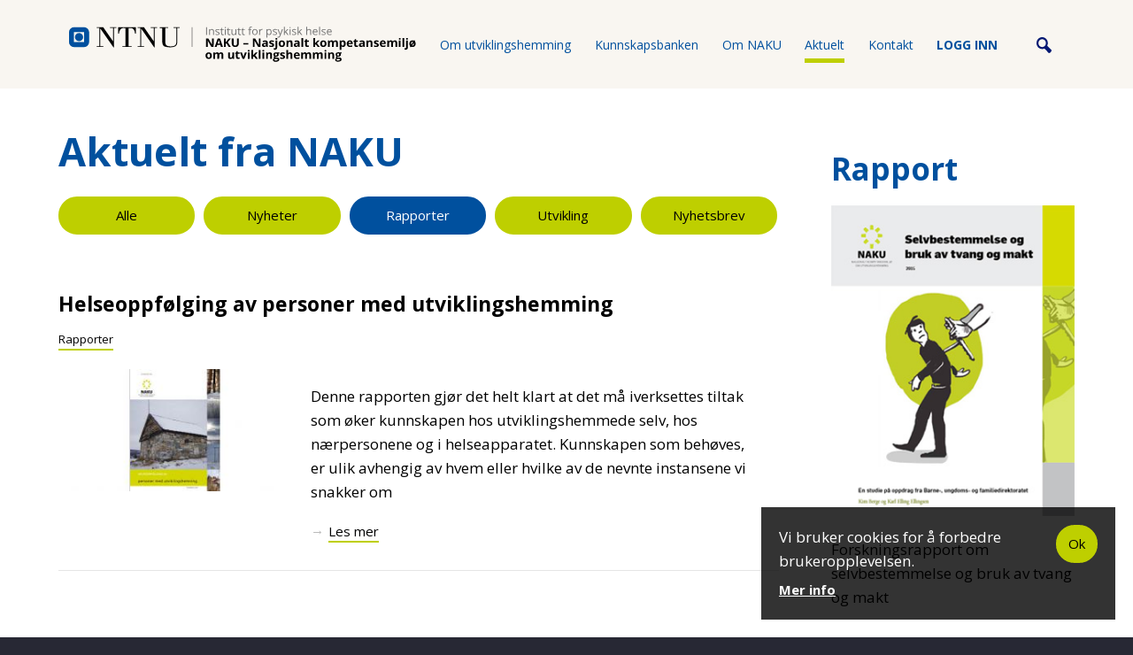

--- FILE ---
content_type: text/html; charset=utf-8
request_url: https://naku.no/aktivitet?page=3&a=216
body_size: 7696
content:
 <!DOCTYPE html>
<html lang="nb">
<head profile="http://www.w3.org/1999/xhtml/vocab">
  <meta http-equiv="Content-Type" content="text/html; charset=utf-8" />
<script src="https://www.google.com/recaptcha/api.js?hl=nb" async="async" defer="defer"></script>
<link rel="shortcut icon" href="https://naku.no/sites/all/themes/naku_theme/favicon.ico" type="image/vnd.microsoft.icon" />
<meta name="generator" content="Drupal 7 (https://www.drupal.org)" />
<link rel="canonical" href="https://naku.no/aktivitet" />
<link rel="shortlink" href="https://naku.no/aktivitet" />
<meta property="og:site_name" content="Naku" />
<meta property="og:type" content="article" />
<meta property="og:url" content="https://naku.no/aktivitet" />
<meta property="og:title" content="Aktuelt" />
  <meta name="viewport" content="width=device-width, initial-scale=1, maximum-scale=1">
  <meta http-equiv="X-UA-Compatible" content="IE=edge">
  <title>Aktuelt | Page 4 | Naku</title>
  <link type="text/css" rel="stylesheet" href="https://naku.no/sites/default/files/css/css_xE-rWrJf-fncB6ztZfd2huxqgxu4WO-qwma6Xer30m4.css" media="all" />
<link type="text/css" rel="stylesheet" href="https://naku.no/sites/default/files/css/css_6I0yxYns1cWrxQjAHPDWKHTEUy2Qw7C2Pf4QeRHI_sw.css" media="all" />
<link type="text/css" rel="stylesheet" href="https://naku.no/sites/default/files/css/css_rGKsexsFtLonRxVixPb6ajWH6bWpNGeu7kzqOTdvLUg.css" media="all" />
<link type="text/css" rel="stylesheet" href="https://naku.no/sites/default/files/css/css_WqiL1wATFtDCOsusNa2Qt4aA25hXYuMKM89jiXiNgmM.css" media="all" />
  <script type="text/javascript" src="https://naku.no/sites/default/files/js/js_XexEZhbTmj1BHeajKr2rPfyR8Y68f4rm0Nv3Vj5_dSI.js"></script>
<script type="text/javascript" src="https://naku.no/sites/default/files/js/js_TVTqjz8JHRb2KK9hlzuk0YsjzD013dKyYX_OTz-2VXU.js"></script>
<script type="text/javascript" src="https://naku.no/sites/default/files/js/js_3a50e-abGbj8PnGuQPT53iW4A4V58JPaWcqBv4k2iOg.js"></script>
<script type="text/javascript">
<!--//--><![CDATA[//><!--
(function(i,s,o,g,r,a,m){i["GoogleAnalyticsObject"]=r;i[r]=i[r]||function(){(i[r].q=i[r].q||[]).push(arguments)},i[r].l=1*new Date();a=s.createElement(o),m=s.getElementsByTagName(o)[0];a.async=1;a.src=g;m.parentNode.insertBefore(a,m)})(window,document,"script","https://www.google-analytics.com/analytics.js","ga");ga("create", "UA-5851736-1", {"cookieDomain":"auto"});ga("set", "anonymizeIp", true);ga("send", "pageview");
//--><!]]>
</script>
<script type="text/javascript" src="https://naku.no/sites/default/files/js/js_Hi28RlNwYt__7iTcFJB2f2hKjfvhUhVk1koo8m1TVw8.js"></script>
<script type="text/javascript" src="https://naku.no/sites/default/files/js/js_4IwiCNSpu1uJtkmu7h8Obt7rxhZD7RX83tfzfaxkaDI.js"></script>
<script type="text/javascript">
<!--//--><![CDATA[//><!--
jQuery.extend(Drupal.settings, {"basePath":"\/","pathPrefix":"","setHasJsCookie":0,"ajaxPageState":{"theme":"naku_theme","theme_token":"YVj5_klT_bMKrYJuvrc3ulWE7ePRQj_aR37lQLhNsLM","js":{"0":1,"sites\/all\/modules\/contrib\/eu_cookie_compliance\/js\/eu_cookie_compliance.min.js":1,"sites\/all\/modules\/contrib\/jquery_update\/replace\/jquery\/1.7\/jquery.min.js":1,"misc\/jquery-extend-3.4.0.js":1,"misc\/jquery-html-prefilter-3.5.0-backport.js":1,"misc\/jquery.once.js":1,"misc\/drupal.js":1,"sites\/all\/modules\/contrib\/eu_cookie_compliance\/js\/jquery.cookie-1.4.1.min.js":1,"public:\/\/languages\/nb_lvKB3FXJTucOm-Jk7KQrJGQt9nrfhZY6RE2-diuUoZc.js":1,"sites\/all\/modules\/contrib\/absolute_messages\/absolute_messages.js":1,"sites\/all\/modules\/contrib\/google_analytics\/googleanalytics.js":1,"1":1,"sites\/all\/modules\/custom\/nm_search\/js\/nm_search.js":1,"sites\/all\/modules\/custom\/nm_search\/jquery-autocomplete\/jquery.autocomplete.js":1,"sites\/all\/modules\/contrib\/captcha\/captcha.js":1,"sites\/all\/modules\/contrib\/antibot\/js\/antibot.js":1,"sites\/all\/themes\/naku_theme\/js\/naku_theme.js":1,"sites\/all\/themes\/naku_theme\/js\/placeholders.js":1},"css":{"modules\/system\/system.base.css":1,"modules\/system\/system.menus.css":1,"modules\/system\/system.messages.css":1,"modules\/system\/system.theme.css":1,"modules\/book\/book.css":1,"modules\/field\/theme\/field.css":1,"sites\/all\/modules\/contrib\/logintoboggan\/logintoboggan.css":1,"modules\/node\/node.css":1,"sites\/all\/modules\/contrib\/quiz\/quiz.css":1,"modules\/search\/search.css":1,"sites\/all\/modules\/custom\/site_utils\/css\/site_utils.css":1,"sites\/all\/modules\/custom\/social_sharing\/css\/social_sharing.css":1,"modules\/user\/user.css":1,"sites\/all\/modules\/contrib\/views\/css\/views.css":1,"sites\/all\/modules\/contrib\/ckeditor\/css\/ckeditor.css":1,"sites\/all\/modules\/contrib\/ctools\/css\/ctools.css":1,"sites\/all\/modules\/contrib\/eu_cookie_compliance\/css\/eu_cookie_compliance.bare.css":1,"sites\/all\/modules\/contrib\/absolute_messages\/absolute_messages.css":1,"sites\/all\/modules\/contrib\/campaignmonitor\/css\/campaignmonitor.theme.css":1,"sites\/all\/themes\/naku_theme\/css\/screen.css":1}},"eu_cookie_compliance":{"cookie_policy_version":"1.0.0","popup_enabled":1,"popup_agreed_enabled":0,"popup_hide_agreed":0,"popup_clicking_confirmation":false,"popup_scrolling_confirmation":false,"popup_html_info":"\u003Cdiv class=\u0022eu-cookie-compliance-banner eu-cookie-compliance-banner-info eu-cookie-compliance-banner--opt-in\u0022\u003E\n  \u003Cdiv class=\u0022popup-content info eu-cookie-compliance-content\u0022\u003E\n        \u003Cdiv id=\u0022popup-text\u0022 class=\u0022eu-cookie-compliance-message\u0022\u003E\n      \u003Cp\u003EVi bruker cookies for \u00e5 forbedre brukeropplevelsen.\u003C\/p\u003E\n              \u003Cbutton type=\u0022button\u0022 class=\u0022find-more-button eu-cookie-compliance-more-button\u0022\u003EMer info\u003C\/button\u003E\n          \u003C\/div\u003E\n\n    \u003Cdiv id=\u0022popup-buttons\u0022 class=\u0022eu-cookie-compliance-buttons\u0022\u003E\n      \u003Cbutton type=\u0022button\u0022 class=\u0022agree-button eu-cookie-compliance-secondary-button\u0022\u003EOk\u003C\/button\u003E\n    \u003C\/div\u003E\n  \u003C\/div\u003E\n\u003C\/div\u003E","use_mobile_message":false,"mobile_popup_html_info":"\u003Cdiv class=\u0022eu-cookie-compliance-banner eu-cookie-compliance-banner-info eu-cookie-compliance-banner--opt-in\u0022\u003E\n  \u003Cdiv class=\u0022popup-content info eu-cookie-compliance-content\u0022\u003E\n        \u003Cdiv id=\u0022popup-text\u0022 class=\u0022eu-cookie-compliance-message\u0022\u003E\n      \u003Cp\u003E\u0026lt;h2\u0026gt;We use cookies on this site to enhance your user experience\u0026lt;\/h2\u0026gt;\u0026lt;p\u0026gt;By tapping the Accept button, you agree to us doing so.\u0026lt;\/p\u0026gt;\u003C\/p\u003E\n              \u003Cbutton type=\u0022button\u0022 class=\u0022find-more-button eu-cookie-compliance-more-button\u0022\u003EMer info\u003C\/button\u003E\n          \u003C\/div\u003E\n\n    \u003Cdiv id=\u0022popup-buttons\u0022 class=\u0022eu-cookie-compliance-buttons\u0022\u003E\n      \u003Cbutton type=\u0022button\u0022 class=\u0022agree-button eu-cookie-compliance-secondary-button\u0022\u003EOk\u003C\/button\u003E\n    \u003C\/div\u003E\n  \u003C\/div\u003E\n\u003C\/div\u003E\n","mobile_breakpoint":"768","popup_html_agreed":"\u003Cdiv\u003E\n  \u003Cdiv class=\u0022popup-content agreed\u0022\u003E\n    \u003Cdiv id=\u0022popup-text\u0022\u003E\n      \u003Cp\u003E\u0026lt;h2\u0026gt;Thank you for accepting cookies\u0026lt;\/h2\u0026gt;\u0026lt;p\u0026gt;You can now hide this message or find out more about cookies.\u0026lt;\/p\u0026gt;\u003C\/p\u003E\n    \u003C\/div\u003E\n    \u003Cdiv id=\u0022popup-buttons\u0022\u003E\n      \u003Cbutton type=\u0022button\u0022 class=\u0022hide-popup-button eu-cookie-compliance-hide-button\u0022\u003EHide\u003C\/button\u003E\n              \u003Cbutton type=\u0022button\u0022 class=\u0022find-more-button eu-cookie-compliance-more-button-thank-you\u0022 \u003EMore info\u003C\/button\u003E\n          \u003C\/div\u003E\n  \u003C\/div\u003E\n\u003C\/div\u003E","popup_use_bare_css":1,"popup_height":"auto","popup_width":0,"popup_delay":0,"popup_link":"\/personvern","popup_link_new_window":1,"popup_position":null,"fixed_top_position":1,"popup_language":"nb","store_consent":false,"better_support_for_screen_readers":0,"reload_page":0,"domain":"","domain_all_sites":0,"popup_eu_only_js":0,"cookie_lifetime":"100","cookie_session":false,"disagree_do_not_show_popup":0,"method":"opt_in","allowed_cookies":"","withdraw_markup":"\u003Cbutton type=\u0022button\u0022 class=\u0022eu-cookie-withdraw-tab\u0022\u003EPrivacy settings\u003C\/button\u003E\n\u003Cdiv class=\u0022eu-cookie-withdraw-banner\u0022\u003E\n  \u003Cdiv class=\u0022popup-content info\u0022\u003E\n    \u003Cdiv id=\u0022popup-text\u0022\u003E\n      \u003Cp\u003E\u0026lt;h2\u0026gt;We use cookies on this site to enhance your user experience\u0026lt;\/h2\u0026gt;\u0026lt;p\u0026gt;You have given your consent for us to set cookies.\u0026lt;\/p\u0026gt;\u003C\/p\u003E\n    \u003C\/div\u003E\n    \u003Cdiv id=\u0022popup-buttons\u0022\u003E\n      \u003Cbutton type=\u0022button\u0022 class=\u0022eu-cookie-withdraw-button\u0022\u003EWithdraw consent\u003C\/button\u003E\n    \u003C\/div\u003E\n  \u003C\/div\u003E\n\u003C\/div\u003E\n","withdraw_enabled":false,"withdraw_button_on_info_popup":0,"cookie_categories":[],"cookie_categories_details":[],"enable_save_preferences_button":1,"cookie_name":"","cookie_value_disagreed":"0","cookie_value_agreed_show_thank_you":"1","cookie_value_agreed":"2","containing_element":"body","automatic_cookies_removal":1,"close_button_action":"close_banner"},"absoluteMessages":{"dismiss":{"status":0,"warning":0,"error":0},"dismiss_time":{"status":"","warning":"","error":""},"dismiss_all_count":"100"},"googleanalytics":{"trackOutbound":1,"trackMailto":1,"trackDownload":1,"trackDownloadExtensions":"7z|aac|arc|arj|asf|asx|avi|bin|csv|doc(x|m)?|dot(x|m)?|exe|flv|gif|gz|gzip|hqx|jar|jpe?g|js|mp(2|3|4|e?g)|mov(ie)?|msi|msp|pdf|phps|png|ppt(x|m)?|pot(x|m)?|pps(x|m)?|ppam|sld(x|m)?|thmx|qtm?|ra(m|r)?|sea|sit|tar|tgz|torrent|txt|wav|wma|wmv|wpd|xls(x|m|b)?|xlt(x|m)|xlam|xml|z|zip"},"nm_search":{"path":"\/nm_search"},"urlIsAjaxTrusted":{"\/aktivitet?page=3\u0026a=216":true},"antibot":{"forms":{"campaignmonitor-subscribe-form":{"action":"\/aktivitet?page=3\u0026a=216","key":"f6c93068b43345e073a68bcfd9dd7005"}}}});
//--><!]]>
</script>
</head>
<body class="html not-front not-logged-in no-sidebars page-aktivitet" >
  <div id="skip-link">
    <a href="#main-content" class="element-invisible element-focusable">Hopp til hovedinnhold</a>
  </div>
    
<div id="page-wrapper">
  <div id="page" class="page sidebar-active">
    <header id="header">
      <div class="section--wide section clearfix">
        <a href="/" title="Hjem" rel="home" class="header-logo">
          <img class="hide-on-mobile" src="/sites/all/themes/naku_theme/resources/svg/logo-bred.svg" alt="Hjem"/>
          <img style="width:80%" class="hide-on-desktop" src="/sites/all/themes/naku_theme/resources/svg/logo-hoy.svg" alt="Hjem"/>
        </a>
          <div class="region region-header">
    <div id="block-system-main-menu" class="block block-system block-menu system-main-menu">
  <div class="m-menu-btn"></div>
  
    
  
  
  
  <div class="content clearfix">
    <div class="search-wrap clearfix"><span class="icon"></span><form class="search-block-form" action="/aktivitet?page=3&amp;a=216" method="post" id="search-block-form" accept-charset="UTF-8"><div><div class="container-inline">
      <h2 class="element-invisible">Søkeskjema</h2>
    <div class="form-item form-type-textfield form-item-search-block-form">
  <label class="element-invisible" for="edit-search-block-form--2">Søk </label>
 <input title="Skriv inn ønskede søkekriterier." class="nm-search unprocessed form-text" placeholder="Søk her" type="text" id="edit-search-block-form--2" name="search_block_form" value="" size="15" maxlength="128" />
</div>
<div class="form-actions form-wrapper" id="edit-actions"><input type="submit" id="edit-submit" name="op" value="Søk" class="form-submit" /></div><input type="hidden" name="form_build_id" value="form-tfzlUISQKADHG4N2DXIG60DK8h9-ttQKFwYsJdk85sY" />
<input type="hidden" name="form_id" value="search_block_form" />
</div>
</div></form></div>    <ul class="menu"><li class="first leaf"><a href="/utviklingshemming-%E2%80%93-en-introduksjon" title="Om utviklingshemming">Om utviklingshemming</a></li>
<li class="leaf"><div class="entity entity-menu-fields menu-fields-main-menu clearfix">
  <div class="content">
    <a href="/kunnskapsbanken" title="Kunnskapsbanken" class="leaf">Kunnskapsbanken</a>  </div>
</div>
</li>
<li class="leaf"><a href="/om-naku">Om NAKU</a></li>
<li class="leaf active-trail"><a href="/aktivitet" title="" class="active-trail active">Aktuelt</a></li>
<li class="leaf"><div class="entity entity-menu-fields menu-fields-main-menu clearfix">
  <div class="content">
    <a href="/kontakt" title="" class="leaf">Kontakt</a>  </div>
</div>
</li>
<li class="last leaf"><div class="entity entity-menu-fields menu-fields-main-menu clearfix">
  <div class="content">
    <a href="/user/login" title="" class="last leaf">Logg inn</a>  </div>
</div>
</li>
</ul>
      </div>

  </div>
  </div>
      </div>
    </header>

    
    <div id="main-wrapper">
      <div id="main" class="clearfix">
        <div id="content">
          <div class="section">
            
            <a id="main-content"></a>

            
                          <div class="tabs"></div>
            
            
            <div class="content-wrapper clearfix">
                <div class="region region-content">
    <div id="block-system-main" class="block block-system system-main">
  
  
    
  
  
  
  <div class="content clearfix">
        <div id="activity-wrap">
  <h2 class="activity-title underside-tittel">Aktuelt fra NAKU</h2>
  <div id="activity-menu" class="clearfix">
          <div class="m-item"><a href="/aktivitet?a=all" class="active">Alle</a></div><div class="m-item"><a href="/aktivitet?a=214" class="active">Nyheter</a></div><div class="m-item"><a href="/aktivitet?a=216" class="term-active active">Rapporter</a></div><div class="m-item"><a href="/aktivitet?a=217" class="active">Utvikling</a></div><div class="m-item"><a href="/aktivitet?a=265" class="active">Nyhetsbrev</a></div>      </div>
  <div id="newslist" class="clearfix">
    <table>
<tbody>
 <tr><td>  <div id="node-6091" class="node node-news-item node-teaser teaser clearfix">
          <div class="top">
                          <h2><a href="/nyhet/helseoppf%C3%B8lging-av-personer-med-utviklingshemming">Helseoppfølging av personer med utviklingshemming</a></h2>
                
                  <div class="submitted">
            <a href="/aktivitet?a=216#activity-menu" class="active">Rapporter</a>          </div>
              </div>
    
    <div class="left">
      <!--
This file is not used by Drupal core, which uses theme functions instead.
See http://api.drupal.org/api/function/theme_field/7 for details.
After copying this file to your theme's folder and customizing it, remove this
HTML comment.
-->
<div class="field field-name-field-image field-type-image field-label-hidden">
    <div class="field-items">
          <div class="field-item even"><a href="/nyhet/helseoppf%C3%B8lging-av-personer-med-utviklingshemming"><img src="https://naku.no/sites/default/files/styles/news_teaser/public/Rapp_helseopp.jpg?itok=-sCvc1xO" width="280" height="150" alt="" /></a></div>
      </div>
</div>
    </div>

    <div class="right">
    
      <div class="content">
        <!--
This file is not used by Drupal core, which uses theme functions instead.
See http://api.drupal.org/api/function/theme_field/7 for details.
After copying this file to your theme's folder and customizing it, remove this
HTML comment.
-->
<div class="field field-name-body field-type-text-with-summary field-label-hidden">
    <div class="field-items">
          <div class="field-item even"><p>Denne rapporten gjør det helt klart at det må iverksettes tiltak som øker kunnskapen hos utviklingshemmede selv, hos nærpersonene og i helseapparatet. Kunnskapen som behøves, er ulik avhengig av hvem eller hvilke av de nevnte instansene vi snakker om</p>
</div>
      </div>
</div>
      </div>

      <ul class="links inline"><li class="node-readmore first last"><a href="/nyhet/helseoppf%C3%B8lging-av-personer-med-utviklingshemming" rel="tag" title="Helseoppfølging av personer med utviklingshemming">Les mer<span class="element-invisible"> om Helseoppfølging av personer med utviklingshemming</span></a></li>
</ul>    </div>
  </div>
</td> </tr>
 <tr><td>  <div id="node-6001" class="node node-news-item node-teaser teaser clearfix">
          <div class="top">
                          <h2><a href="/aktivitet/rapport-prosjekt-medborgerskap">Rapport - Prosjekt Medborgerskap</a></h2>
                
                  <div class="submitted">
            <a href="/aktivitet?a=216#activity-menu" class="active">Rapporter</a>          </div>
              </div>
    
    <div class="left">
      <!--
This file is not used by Drupal core, which uses theme functions instead.
See http://api.drupal.org/api/function/theme_field/7 for details.
After copying this file to your theme's folder and customizing it, remove this
HTML comment.
-->
<div class="field field-name-field-image field-type-image field-label-hidden">
    <div class="field-items">
          <div class="field-item even"><a href="/aktivitet/rapport-prosjekt-medborgerskap"><img src="https://naku.no/sites/default/files/styles/news_teaser/public/Rapp_medborger.jpg?itok=_wmoD82I" width="280" height="150" alt="" /></a></div>
      </div>
</div>
    </div>

    <div class="right">
    
      <div class="content">
        <!--
This file is not used by Drupal core, which uses theme functions instead.
See http://api.drupal.org/api/function/theme_field/7 for details.
After copying this file to your theme's folder and customizing it, remove this
HTML comment.
-->
<div class="field field-name-body field-type-text-with-summary field-label-hidden">
    <div class="field-items">
          <div class="field-item even"><p>I denne rapporten presenteres Prosjekt medborgerskap, som er et prosjekt hvor NAKU har møtt noen norske kommuner i prosjektarbeid.</p>
</div>
      </div>
</div>
      </div>

      <ul class="links inline"><li class="node-readmore first last"><a href="/aktivitet/rapport-prosjekt-medborgerskap" rel="tag" title="Rapport - Prosjekt Medborgerskap">Les mer<span class="element-invisible"> om Rapport - Prosjekt Medborgerskap</span></a></li>
</ul>    </div>
  </div>
</td> </tr>
 <tr><td>  <div id="node-6792" class="node node-news-item node-teaser teaser clearfix">
          <div class="top">
                          <h2><a href="/nyhet/utviklingshemming-og-psykisk-helsetjenester">Utviklingshemming og psykisk helsetjenester</a></h2>
                
                  <div class="submitted">
            <a href="/aktivitet?a=216#activity-menu" class="active">Rapporter</a>          </div>
              </div>
    
    <div class="left">
      <!--
This file is not used by Drupal core, which uses theme functions instead.
See http://api.drupal.org/api/function/theme_field/7 for details.
After copying this file to your theme's folder and customizing it, remove this
HTML comment.
-->
<div class="field field-name-field-image field-type-image field-label-hidden">
    <div class="field-items">
          <div class="field-item even"><a href="/nyhet/utviklingshemming-og-psykisk-helsetjenester"><img src="https://naku.no/sites/default/files/styles/news_teaser/public/nyhet/r6.png?itok=dT85k10i" width="280" height="150" alt="" /></a></div>
      </div>
</div>
    </div>

    <div class="right">
    
      <div class="content">
        <!--
This file is not used by Drupal core, which uses theme functions instead.
See http://api.drupal.org/api/function/theme_field/7 for details.
After copying this file to your theme's folder and customizing it, remove this
HTML comment.
-->
<div class="field field-name-body field-type-text-with-summary field-label-hidden">
    <div class="field-items">
          <div class="field-item even"><p>Nasjonale og internasjonale studier&nbsp;tyder på&nbsp;at utviklingshemmede er mer utsatt for å utvikle psykiske lidelser og atferdsforstyrrelser enn befolkningen generelt. Likevel er personer med utviklingshemming&nbsp;og psykiske lidelser underrepresentert når det gjelder utredning, behandling, forskning og faglig oppmerksomhet.</p>
</div>
      </div>
</div>
      </div>

      <ul class="links inline"><li class="node-readmore first last"><a href="/nyhet/utviklingshemming-og-psykisk-helsetjenester" rel="tag" title="Utviklingshemming og psykisk helsetjenester">Les mer<span class="element-invisible"> om Utviklingshemming og psykisk helsetjenester</span></a></li>
</ul>    </div>
  </div>
</td> </tr>
</tbody>
</table>
<h2 class="element-invisible">Sider</h2><div class="item-list"><ul class="pager"><li class="pager-item first"><a title="Gå til side 1" href="/aktivitet?a=216">1</a></li>
<li class="pager-item"><a title="Gå til side 2" href="/aktivitet?page=1&amp;a=216">2</a></li>
<li class="pager-item"><a title="Gå til side 3" href="/aktivitet?page=2&amp;a=216">3</a></li>
<li class="pager-current last">4</li>
</ul></div>  </div>
</div>

      </div>

  </div>
  </div>
                                <div class="region region-sidebar">
    <div id="block-block-2" class="block block-block block-2">
  
  
    
  
      <h2 class="block-title">Rapport</h2>
  
  
  <div class="content clearfix">
        <p><a href="https://naku.no/sites/default/files/files/NAKU_tvang&amp;makt_ferdig2_skjerm(1).pdf"><img alt="Forskningsrapport om selvbestemmelse og bruk av tvang og makt" src="/sites/default/files/images/rapport.jpg" style="width: 297px; height: 380px;" /></a></p>

<p>Forskningsrapport om selvbestemmelse og bruk av tvang og makt</p>

      </div>

  </div>
  </div>
                          </div>

            
                          <div id="bottom-content">
                                                <div id="block-site-utils-event-calendar" class="block block-site-utils site_utils-event_calendar">
  
  
    
  
      <h2 class="block-title">Kalender</h2>
  
  
  <div class="content clearfix">
        <table class="event-table">
<tbody>
 <tr class="odd"><td class="date"><div class="clearfix nobreak">26.01 - 27.01</div></td><td class="location nobreak"><a href="/kalender?l=230">Oslo</a></td><td class="content"><a href="/kalender/dagsenter%C2%ADkonferansen-2026">Dagsenter­konferansen 2026</a></td> </tr>
 <tr class="even"><td class="date">28.01</td><td class="location nobreak"><a href="/kalender?l=282">Digitalt</a></td><td class="content"><a href="/kalender/n%C3%A5r-atferd-utfordrer-%E2%80%93-forst%C3%A5else-tiltak-og-voksenrollen">Når atferd utfordrer – forståelse, tiltak og voksenrollen</a></td> </tr>
 <tr class="odd"><td class="date">2.02</td><td class="location nobreak"><a href="/kalender?l=282">Digitalt</a></td><td class="content"><a href="/kalender/vinterlyskonferansen-2026">Vinterlyskonferansen 2026</a></td> </tr>
 <tr class="even"><td class="date"><div class="clearfix nobreak">10.02 - 11.02</div></td><td class="location nobreak"><a href="/kalender?l=227">Andre steder</a></td><td class="content"><a href="/kalender/mtek26-mestringsteknologi-alle">MTEK26 - Mestringsteknologi for alle</a></td> </tr>
 <tr class="odd"><td class="date">10.02</td><td class="location nobreak"><a href="/kalender?l=282">Digitalt</a></td><td class="content"><a href="/kalender/rubinstein-taybis-syndrom-digitalt-fagkurs">Rubinstein-Taybis syndrom -digitalt fagkurs</a></td> </tr>
</tbody>
</table>
<a href="/kalender" class="btn">Se hele kalenderen</a>
      </div>

  </div>
<noscript>
  <style>form.antibot { display: none !important; }</style>
  <div class="antibot-no-js antibot-message antibot-message-warning messages warning">
    You must have JavaScript enabled to use this form.  </div>
</noscript>
<div id="block-campaignmonitor-a4e4470015d2c34e2b336ec77adae88e" class="block block-campaignmonitor campaignmonitor-a4e4470015d2c34e2b336ec77adae88e">
  
  
    
  
  
  
  <div class="content clearfix">
        <form class="campaignmonitor-subscribe-form campaignmonitor-subscribe-form-nyhetsbrev antibot" action="/antibot" method="post" id="campaignmonitor-subscribe-form" accept-charset="UTF-8"><div><h2 class="block-title">Nyhetsbrev</h2><p>Meld deg opp for NAKUs nyhetsbrev og motta nyheter, nye publikasjoner og annet spennende stoff rett i innboksen din.</p>
<div class="form-item form-type-textfield form-item-email">
  <label for="edit-email">E-post <span class="form-required" title="Dette feltet er obligatorisk.">*</span></label>
 <input type="text" id="edit-email" name="email" value="" size="60" maxlength="200" class="form-text required" />
</div>
<div class="form-item form-type-checkboxes form-item-CustomFields-Samtykke">
  <label for="edit-customfields-samtykke">Samtykke </label>
 <div id="edit-customfields-samtykke" class="form-checkboxes"><div class="form-item form-type-checkbox form-item-CustomFields-Samtykke-Jeg-gir-mitt-samtykke-til-å-motta-informasjon-fra-NAKU-via-e-post!">
 <input type="checkbox" id="edit-customfields-samtykke-jeg-gir-mitt-samtykke-til-motta-informasjon-fra-naku-via-e-post" name="CustomFields[Samtykke][Jeg gir mitt samtykke til å motta informasjon fra NAKU via e-post!]" value="Jeg gir mitt samtykke til å motta informasjon fra NAKU via e-post!" class="form-checkbox" />  <label class="option" for="edit-customfields-samtykke-jeg-gir-mitt-samtykke-til-motta-informasjon-fra-naku-via-e-post">Jeg gir mitt samtykke til å motta informasjon fra NAKU via e-post </label>

</div>
</div>
</div>
<input type="hidden" name="list_id" value="a4e4470015d2c34e2b336ec77adae88e" />
<div class="captcha"><input type="hidden" name="captcha_sid" value="2007498" />
<input type="hidden" name="captcha_token" value="b9366014c70df2286d4b6e91cd7e1a10" />
<input type="hidden" name="captcha_response" value="Google no captcha" />
<div class="g-recaptcha" data-sitekey="6LekkiYUAAAAAN44tkZtjpmfqKdcTZv-a6bYtcGt" data-theme="light" data-type="image"></div><input type="hidden" name="captcha_cacheable" value="1" />
</div><div class="image-wrapp"></div><input type="submit" id="edit-submit--2" name="op" value="Meld meg inn" class="form-submit" /><a href="/node/9259" class="btn btn-secondary">Les siste nyhetsbrev</a><input type="hidden" name="form_build_id" value="form-fYDSPcl3MsbcEofkAaN5pl9HtbM2no7UDRw8z97736M" />
<input type="hidden" name="form_id" value="campaignmonitor_subscribe_form" />
<input type="hidden" name="antibot_key" value="" />
</div></form>
    <div class="image-wrap"><img alt="Bilde av noen som ser på nettsida til NAKU på mobiltelefon " src="https://naku.no/sites/default/files/banner-uploads/nyhetsbrev-bilde.jpg" /></div>  </div>

  </div>
              </div>
                      </div>
        </div>
      </div>
    </div>

    <footer id="footer" class="clearfix">
      <div class="section">
        <img class="footer-logo" src="/sites/all/themes/naku_theme/resources/svg/hvit_logo-naku.svg" alt=""/>
      </div>
      <div class="section">
          <div class="region region-footer">
    <div id="block-site-utils-my-page-footer" class="block block-site-utils site_utils-my_page_footer">
  
  
    
  
  
  
  <div class="content clearfix">
        <p>NAKU</p>

<p>Nasjonalt kompetansemiljø om</p>

<p>utviklingshemming</p>

<p>Olav Kyrres gate 9,</p>

<p>7491 Trondheim <a href="/kontakt">Se kart</a></p>

<p>Telefon: <a href="tel:73 55 93 10">73 55 93 10</a></p>

<p><a href="mailto:kontakt@naku.no">kontakt@naku.no</a></p>

      </div>

  </div>
<div id="block-site-utils-follow-footer" class="block block-site-utils site_utils-follow_footer">
  
  
    
  
  
  
  <div class="content clearfix">
        <p><a href="https://www.facebook.com/utviklingshemming">Følg oss på Facebook</a></p>

<p><a href="/node/6752">English info</a></p>

<p><a href="/node/7585">Personvern</a></p>

<p><a href="/node/6741">Cookies</a></p>

<p><a href="https://uustatus.no/nb/erklaringer/publisert/803d8bc5-afb0-46d5-826b-7824aafc3f3b" target="_blank">Tilgjengelighetserklæring for naku.no</a></p>

<p>&nbsp;</p>

      </div>

  </div>
<div id="block-site-utils-text-footer" class="block block-site-utils site_utils-text_footer">
  
  
    
  
  
  
  <div class="content clearfix">
        <div class="text-footer-wrap clearfix"><p>Ansvarlig redaktør:</p>

<p><a href="http://aud.e.witso@ntnu.no">Aud Elisabeth Witsø</a></p>

<p>Redaktør:&nbsp;</p>

<p><a href="mailto:linda.baroy@ntnu.no">Linda Barøy&nbsp;</a></p>

<p>&nbsp;</p>

<p>&nbsp;</p>

<p>NAKU ligger under Fakultet for medisin og helsevitenskap ved Institutt for psykisk helse ved&nbsp;<a href="https://www.ntnu.no/">NTNU</a>&nbsp;og er finansiert via Helsedirektoratet.</p>
<p>© 2026 NAKU</p></div>
      </div>

  </div>
  </div>
      </div>
    </footer>
  </div>
</div>
  <script type="text/javascript">
<!--//--><![CDATA[//><!--
window.eu_cookie_compliance_cookie_name = "";
//--><!]]>
</script>
<script type="text/javascript" src="https://naku.no/sites/default/files/js/js_9Rus79ChiI2hXGY4ky82J2TDHJZsnYE02SAHZrAw2QQ.js"></script>
</body>
</html>


--- FILE ---
content_type: text/html; charset=utf-8
request_url: https://www.google.com/recaptcha/api2/anchor?ar=1&k=6LekkiYUAAAAAN44tkZtjpmfqKdcTZv-a6bYtcGt&co=aHR0cHM6Ly9uYWt1Lm5vOjQ0Mw..&hl=no&type=image&v=PoyoqOPhxBO7pBk68S4YbpHZ&theme=light&size=normal&anchor-ms=20000&execute-ms=30000&cb=6m0po8hy5fqa
body_size: 49536
content:
<!DOCTYPE HTML><html dir="ltr" lang="no"><head><meta http-equiv="Content-Type" content="text/html; charset=UTF-8">
<meta http-equiv="X-UA-Compatible" content="IE=edge">
<title>reCAPTCHA</title>
<style type="text/css">
/* cyrillic-ext */
@font-face {
  font-family: 'Roboto';
  font-style: normal;
  font-weight: 400;
  font-stretch: 100%;
  src: url(//fonts.gstatic.com/s/roboto/v48/KFO7CnqEu92Fr1ME7kSn66aGLdTylUAMa3GUBHMdazTgWw.woff2) format('woff2');
  unicode-range: U+0460-052F, U+1C80-1C8A, U+20B4, U+2DE0-2DFF, U+A640-A69F, U+FE2E-FE2F;
}
/* cyrillic */
@font-face {
  font-family: 'Roboto';
  font-style: normal;
  font-weight: 400;
  font-stretch: 100%;
  src: url(//fonts.gstatic.com/s/roboto/v48/KFO7CnqEu92Fr1ME7kSn66aGLdTylUAMa3iUBHMdazTgWw.woff2) format('woff2');
  unicode-range: U+0301, U+0400-045F, U+0490-0491, U+04B0-04B1, U+2116;
}
/* greek-ext */
@font-face {
  font-family: 'Roboto';
  font-style: normal;
  font-weight: 400;
  font-stretch: 100%;
  src: url(//fonts.gstatic.com/s/roboto/v48/KFO7CnqEu92Fr1ME7kSn66aGLdTylUAMa3CUBHMdazTgWw.woff2) format('woff2');
  unicode-range: U+1F00-1FFF;
}
/* greek */
@font-face {
  font-family: 'Roboto';
  font-style: normal;
  font-weight: 400;
  font-stretch: 100%;
  src: url(//fonts.gstatic.com/s/roboto/v48/KFO7CnqEu92Fr1ME7kSn66aGLdTylUAMa3-UBHMdazTgWw.woff2) format('woff2');
  unicode-range: U+0370-0377, U+037A-037F, U+0384-038A, U+038C, U+038E-03A1, U+03A3-03FF;
}
/* math */
@font-face {
  font-family: 'Roboto';
  font-style: normal;
  font-weight: 400;
  font-stretch: 100%;
  src: url(//fonts.gstatic.com/s/roboto/v48/KFO7CnqEu92Fr1ME7kSn66aGLdTylUAMawCUBHMdazTgWw.woff2) format('woff2');
  unicode-range: U+0302-0303, U+0305, U+0307-0308, U+0310, U+0312, U+0315, U+031A, U+0326-0327, U+032C, U+032F-0330, U+0332-0333, U+0338, U+033A, U+0346, U+034D, U+0391-03A1, U+03A3-03A9, U+03B1-03C9, U+03D1, U+03D5-03D6, U+03F0-03F1, U+03F4-03F5, U+2016-2017, U+2034-2038, U+203C, U+2040, U+2043, U+2047, U+2050, U+2057, U+205F, U+2070-2071, U+2074-208E, U+2090-209C, U+20D0-20DC, U+20E1, U+20E5-20EF, U+2100-2112, U+2114-2115, U+2117-2121, U+2123-214F, U+2190, U+2192, U+2194-21AE, U+21B0-21E5, U+21F1-21F2, U+21F4-2211, U+2213-2214, U+2216-22FF, U+2308-230B, U+2310, U+2319, U+231C-2321, U+2336-237A, U+237C, U+2395, U+239B-23B7, U+23D0, U+23DC-23E1, U+2474-2475, U+25AF, U+25B3, U+25B7, U+25BD, U+25C1, U+25CA, U+25CC, U+25FB, U+266D-266F, U+27C0-27FF, U+2900-2AFF, U+2B0E-2B11, U+2B30-2B4C, U+2BFE, U+3030, U+FF5B, U+FF5D, U+1D400-1D7FF, U+1EE00-1EEFF;
}
/* symbols */
@font-face {
  font-family: 'Roboto';
  font-style: normal;
  font-weight: 400;
  font-stretch: 100%;
  src: url(//fonts.gstatic.com/s/roboto/v48/KFO7CnqEu92Fr1ME7kSn66aGLdTylUAMaxKUBHMdazTgWw.woff2) format('woff2');
  unicode-range: U+0001-000C, U+000E-001F, U+007F-009F, U+20DD-20E0, U+20E2-20E4, U+2150-218F, U+2190, U+2192, U+2194-2199, U+21AF, U+21E6-21F0, U+21F3, U+2218-2219, U+2299, U+22C4-22C6, U+2300-243F, U+2440-244A, U+2460-24FF, U+25A0-27BF, U+2800-28FF, U+2921-2922, U+2981, U+29BF, U+29EB, U+2B00-2BFF, U+4DC0-4DFF, U+FFF9-FFFB, U+10140-1018E, U+10190-1019C, U+101A0, U+101D0-101FD, U+102E0-102FB, U+10E60-10E7E, U+1D2C0-1D2D3, U+1D2E0-1D37F, U+1F000-1F0FF, U+1F100-1F1AD, U+1F1E6-1F1FF, U+1F30D-1F30F, U+1F315, U+1F31C, U+1F31E, U+1F320-1F32C, U+1F336, U+1F378, U+1F37D, U+1F382, U+1F393-1F39F, U+1F3A7-1F3A8, U+1F3AC-1F3AF, U+1F3C2, U+1F3C4-1F3C6, U+1F3CA-1F3CE, U+1F3D4-1F3E0, U+1F3ED, U+1F3F1-1F3F3, U+1F3F5-1F3F7, U+1F408, U+1F415, U+1F41F, U+1F426, U+1F43F, U+1F441-1F442, U+1F444, U+1F446-1F449, U+1F44C-1F44E, U+1F453, U+1F46A, U+1F47D, U+1F4A3, U+1F4B0, U+1F4B3, U+1F4B9, U+1F4BB, U+1F4BF, U+1F4C8-1F4CB, U+1F4D6, U+1F4DA, U+1F4DF, U+1F4E3-1F4E6, U+1F4EA-1F4ED, U+1F4F7, U+1F4F9-1F4FB, U+1F4FD-1F4FE, U+1F503, U+1F507-1F50B, U+1F50D, U+1F512-1F513, U+1F53E-1F54A, U+1F54F-1F5FA, U+1F610, U+1F650-1F67F, U+1F687, U+1F68D, U+1F691, U+1F694, U+1F698, U+1F6AD, U+1F6B2, U+1F6B9-1F6BA, U+1F6BC, U+1F6C6-1F6CF, U+1F6D3-1F6D7, U+1F6E0-1F6EA, U+1F6F0-1F6F3, U+1F6F7-1F6FC, U+1F700-1F7FF, U+1F800-1F80B, U+1F810-1F847, U+1F850-1F859, U+1F860-1F887, U+1F890-1F8AD, U+1F8B0-1F8BB, U+1F8C0-1F8C1, U+1F900-1F90B, U+1F93B, U+1F946, U+1F984, U+1F996, U+1F9E9, U+1FA00-1FA6F, U+1FA70-1FA7C, U+1FA80-1FA89, U+1FA8F-1FAC6, U+1FACE-1FADC, U+1FADF-1FAE9, U+1FAF0-1FAF8, U+1FB00-1FBFF;
}
/* vietnamese */
@font-face {
  font-family: 'Roboto';
  font-style: normal;
  font-weight: 400;
  font-stretch: 100%;
  src: url(//fonts.gstatic.com/s/roboto/v48/KFO7CnqEu92Fr1ME7kSn66aGLdTylUAMa3OUBHMdazTgWw.woff2) format('woff2');
  unicode-range: U+0102-0103, U+0110-0111, U+0128-0129, U+0168-0169, U+01A0-01A1, U+01AF-01B0, U+0300-0301, U+0303-0304, U+0308-0309, U+0323, U+0329, U+1EA0-1EF9, U+20AB;
}
/* latin-ext */
@font-face {
  font-family: 'Roboto';
  font-style: normal;
  font-weight: 400;
  font-stretch: 100%;
  src: url(//fonts.gstatic.com/s/roboto/v48/KFO7CnqEu92Fr1ME7kSn66aGLdTylUAMa3KUBHMdazTgWw.woff2) format('woff2');
  unicode-range: U+0100-02BA, U+02BD-02C5, U+02C7-02CC, U+02CE-02D7, U+02DD-02FF, U+0304, U+0308, U+0329, U+1D00-1DBF, U+1E00-1E9F, U+1EF2-1EFF, U+2020, U+20A0-20AB, U+20AD-20C0, U+2113, U+2C60-2C7F, U+A720-A7FF;
}
/* latin */
@font-face {
  font-family: 'Roboto';
  font-style: normal;
  font-weight: 400;
  font-stretch: 100%;
  src: url(//fonts.gstatic.com/s/roboto/v48/KFO7CnqEu92Fr1ME7kSn66aGLdTylUAMa3yUBHMdazQ.woff2) format('woff2');
  unicode-range: U+0000-00FF, U+0131, U+0152-0153, U+02BB-02BC, U+02C6, U+02DA, U+02DC, U+0304, U+0308, U+0329, U+2000-206F, U+20AC, U+2122, U+2191, U+2193, U+2212, U+2215, U+FEFF, U+FFFD;
}
/* cyrillic-ext */
@font-face {
  font-family: 'Roboto';
  font-style: normal;
  font-weight: 500;
  font-stretch: 100%;
  src: url(//fonts.gstatic.com/s/roboto/v48/KFO7CnqEu92Fr1ME7kSn66aGLdTylUAMa3GUBHMdazTgWw.woff2) format('woff2');
  unicode-range: U+0460-052F, U+1C80-1C8A, U+20B4, U+2DE0-2DFF, U+A640-A69F, U+FE2E-FE2F;
}
/* cyrillic */
@font-face {
  font-family: 'Roboto';
  font-style: normal;
  font-weight: 500;
  font-stretch: 100%;
  src: url(//fonts.gstatic.com/s/roboto/v48/KFO7CnqEu92Fr1ME7kSn66aGLdTylUAMa3iUBHMdazTgWw.woff2) format('woff2');
  unicode-range: U+0301, U+0400-045F, U+0490-0491, U+04B0-04B1, U+2116;
}
/* greek-ext */
@font-face {
  font-family: 'Roboto';
  font-style: normal;
  font-weight: 500;
  font-stretch: 100%;
  src: url(//fonts.gstatic.com/s/roboto/v48/KFO7CnqEu92Fr1ME7kSn66aGLdTylUAMa3CUBHMdazTgWw.woff2) format('woff2');
  unicode-range: U+1F00-1FFF;
}
/* greek */
@font-face {
  font-family: 'Roboto';
  font-style: normal;
  font-weight: 500;
  font-stretch: 100%;
  src: url(//fonts.gstatic.com/s/roboto/v48/KFO7CnqEu92Fr1ME7kSn66aGLdTylUAMa3-UBHMdazTgWw.woff2) format('woff2');
  unicode-range: U+0370-0377, U+037A-037F, U+0384-038A, U+038C, U+038E-03A1, U+03A3-03FF;
}
/* math */
@font-face {
  font-family: 'Roboto';
  font-style: normal;
  font-weight: 500;
  font-stretch: 100%;
  src: url(//fonts.gstatic.com/s/roboto/v48/KFO7CnqEu92Fr1ME7kSn66aGLdTylUAMawCUBHMdazTgWw.woff2) format('woff2');
  unicode-range: U+0302-0303, U+0305, U+0307-0308, U+0310, U+0312, U+0315, U+031A, U+0326-0327, U+032C, U+032F-0330, U+0332-0333, U+0338, U+033A, U+0346, U+034D, U+0391-03A1, U+03A3-03A9, U+03B1-03C9, U+03D1, U+03D5-03D6, U+03F0-03F1, U+03F4-03F5, U+2016-2017, U+2034-2038, U+203C, U+2040, U+2043, U+2047, U+2050, U+2057, U+205F, U+2070-2071, U+2074-208E, U+2090-209C, U+20D0-20DC, U+20E1, U+20E5-20EF, U+2100-2112, U+2114-2115, U+2117-2121, U+2123-214F, U+2190, U+2192, U+2194-21AE, U+21B0-21E5, U+21F1-21F2, U+21F4-2211, U+2213-2214, U+2216-22FF, U+2308-230B, U+2310, U+2319, U+231C-2321, U+2336-237A, U+237C, U+2395, U+239B-23B7, U+23D0, U+23DC-23E1, U+2474-2475, U+25AF, U+25B3, U+25B7, U+25BD, U+25C1, U+25CA, U+25CC, U+25FB, U+266D-266F, U+27C0-27FF, U+2900-2AFF, U+2B0E-2B11, U+2B30-2B4C, U+2BFE, U+3030, U+FF5B, U+FF5D, U+1D400-1D7FF, U+1EE00-1EEFF;
}
/* symbols */
@font-face {
  font-family: 'Roboto';
  font-style: normal;
  font-weight: 500;
  font-stretch: 100%;
  src: url(//fonts.gstatic.com/s/roboto/v48/KFO7CnqEu92Fr1ME7kSn66aGLdTylUAMaxKUBHMdazTgWw.woff2) format('woff2');
  unicode-range: U+0001-000C, U+000E-001F, U+007F-009F, U+20DD-20E0, U+20E2-20E4, U+2150-218F, U+2190, U+2192, U+2194-2199, U+21AF, U+21E6-21F0, U+21F3, U+2218-2219, U+2299, U+22C4-22C6, U+2300-243F, U+2440-244A, U+2460-24FF, U+25A0-27BF, U+2800-28FF, U+2921-2922, U+2981, U+29BF, U+29EB, U+2B00-2BFF, U+4DC0-4DFF, U+FFF9-FFFB, U+10140-1018E, U+10190-1019C, U+101A0, U+101D0-101FD, U+102E0-102FB, U+10E60-10E7E, U+1D2C0-1D2D3, U+1D2E0-1D37F, U+1F000-1F0FF, U+1F100-1F1AD, U+1F1E6-1F1FF, U+1F30D-1F30F, U+1F315, U+1F31C, U+1F31E, U+1F320-1F32C, U+1F336, U+1F378, U+1F37D, U+1F382, U+1F393-1F39F, U+1F3A7-1F3A8, U+1F3AC-1F3AF, U+1F3C2, U+1F3C4-1F3C6, U+1F3CA-1F3CE, U+1F3D4-1F3E0, U+1F3ED, U+1F3F1-1F3F3, U+1F3F5-1F3F7, U+1F408, U+1F415, U+1F41F, U+1F426, U+1F43F, U+1F441-1F442, U+1F444, U+1F446-1F449, U+1F44C-1F44E, U+1F453, U+1F46A, U+1F47D, U+1F4A3, U+1F4B0, U+1F4B3, U+1F4B9, U+1F4BB, U+1F4BF, U+1F4C8-1F4CB, U+1F4D6, U+1F4DA, U+1F4DF, U+1F4E3-1F4E6, U+1F4EA-1F4ED, U+1F4F7, U+1F4F9-1F4FB, U+1F4FD-1F4FE, U+1F503, U+1F507-1F50B, U+1F50D, U+1F512-1F513, U+1F53E-1F54A, U+1F54F-1F5FA, U+1F610, U+1F650-1F67F, U+1F687, U+1F68D, U+1F691, U+1F694, U+1F698, U+1F6AD, U+1F6B2, U+1F6B9-1F6BA, U+1F6BC, U+1F6C6-1F6CF, U+1F6D3-1F6D7, U+1F6E0-1F6EA, U+1F6F0-1F6F3, U+1F6F7-1F6FC, U+1F700-1F7FF, U+1F800-1F80B, U+1F810-1F847, U+1F850-1F859, U+1F860-1F887, U+1F890-1F8AD, U+1F8B0-1F8BB, U+1F8C0-1F8C1, U+1F900-1F90B, U+1F93B, U+1F946, U+1F984, U+1F996, U+1F9E9, U+1FA00-1FA6F, U+1FA70-1FA7C, U+1FA80-1FA89, U+1FA8F-1FAC6, U+1FACE-1FADC, U+1FADF-1FAE9, U+1FAF0-1FAF8, U+1FB00-1FBFF;
}
/* vietnamese */
@font-face {
  font-family: 'Roboto';
  font-style: normal;
  font-weight: 500;
  font-stretch: 100%;
  src: url(//fonts.gstatic.com/s/roboto/v48/KFO7CnqEu92Fr1ME7kSn66aGLdTylUAMa3OUBHMdazTgWw.woff2) format('woff2');
  unicode-range: U+0102-0103, U+0110-0111, U+0128-0129, U+0168-0169, U+01A0-01A1, U+01AF-01B0, U+0300-0301, U+0303-0304, U+0308-0309, U+0323, U+0329, U+1EA0-1EF9, U+20AB;
}
/* latin-ext */
@font-face {
  font-family: 'Roboto';
  font-style: normal;
  font-weight: 500;
  font-stretch: 100%;
  src: url(//fonts.gstatic.com/s/roboto/v48/KFO7CnqEu92Fr1ME7kSn66aGLdTylUAMa3KUBHMdazTgWw.woff2) format('woff2');
  unicode-range: U+0100-02BA, U+02BD-02C5, U+02C7-02CC, U+02CE-02D7, U+02DD-02FF, U+0304, U+0308, U+0329, U+1D00-1DBF, U+1E00-1E9F, U+1EF2-1EFF, U+2020, U+20A0-20AB, U+20AD-20C0, U+2113, U+2C60-2C7F, U+A720-A7FF;
}
/* latin */
@font-face {
  font-family: 'Roboto';
  font-style: normal;
  font-weight: 500;
  font-stretch: 100%;
  src: url(//fonts.gstatic.com/s/roboto/v48/KFO7CnqEu92Fr1ME7kSn66aGLdTylUAMa3yUBHMdazQ.woff2) format('woff2');
  unicode-range: U+0000-00FF, U+0131, U+0152-0153, U+02BB-02BC, U+02C6, U+02DA, U+02DC, U+0304, U+0308, U+0329, U+2000-206F, U+20AC, U+2122, U+2191, U+2193, U+2212, U+2215, U+FEFF, U+FFFD;
}
/* cyrillic-ext */
@font-face {
  font-family: 'Roboto';
  font-style: normal;
  font-weight: 900;
  font-stretch: 100%;
  src: url(//fonts.gstatic.com/s/roboto/v48/KFO7CnqEu92Fr1ME7kSn66aGLdTylUAMa3GUBHMdazTgWw.woff2) format('woff2');
  unicode-range: U+0460-052F, U+1C80-1C8A, U+20B4, U+2DE0-2DFF, U+A640-A69F, U+FE2E-FE2F;
}
/* cyrillic */
@font-face {
  font-family: 'Roboto';
  font-style: normal;
  font-weight: 900;
  font-stretch: 100%;
  src: url(//fonts.gstatic.com/s/roboto/v48/KFO7CnqEu92Fr1ME7kSn66aGLdTylUAMa3iUBHMdazTgWw.woff2) format('woff2');
  unicode-range: U+0301, U+0400-045F, U+0490-0491, U+04B0-04B1, U+2116;
}
/* greek-ext */
@font-face {
  font-family: 'Roboto';
  font-style: normal;
  font-weight: 900;
  font-stretch: 100%;
  src: url(//fonts.gstatic.com/s/roboto/v48/KFO7CnqEu92Fr1ME7kSn66aGLdTylUAMa3CUBHMdazTgWw.woff2) format('woff2');
  unicode-range: U+1F00-1FFF;
}
/* greek */
@font-face {
  font-family: 'Roboto';
  font-style: normal;
  font-weight: 900;
  font-stretch: 100%;
  src: url(//fonts.gstatic.com/s/roboto/v48/KFO7CnqEu92Fr1ME7kSn66aGLdTylUAMa3-UBHMdazTgWw.woff2) format('woff2');
  unicode-range: U+0370-0377, U+037A-037F, U+0384-038A, U+038C, U+038E-03A1, U+03A3-03FF;
}
/* math */
@font-face {
  font-family: 'Roboto';
  font-style: normal;
  font-weight: 900;
  font-stretch: 100%;
  src: url(//fonts.gstatic.com/s/roboto/v48/KFO7CnqEu92Fr1ME7kSn66aGLdTylUAMawCUBHMdazTgWw.woff2) format('woff2');
  unicode-range: U+0302-0303, U+0305, U+0307-0308, U+0310, U+0312, U+0315, U+031A, U+0326-0327, U+032C, U+032F-0330, U+0332-0333, U+0338, U+033A, U+0346, U+034D, U+0391-03A1, U+03A3-03A9, U+03B1-03C9, U+03D1, U+03D5-03D6, U+03F0-03F1, U+03F4-03F5, U+2016-2017, U+2034-2038, U+203C, U+2040, U+2043, U+2047, U+2050, U+2057, U+205F, U+2070-2071, U+2074-208E, U+2090-209C, U+20D0-20DC, U+20E1, U+20E5-20EF, U+2100-2112, U+2114-2115, U+2117-2121, U+2123-214F, U+2190, U+2192, U+2194-21AE, U+21B0-21E5, U+21F1-21F2, U+21F4-2211, U+2213-2214, U+2216-22FF, U+2308-230B, U+2310, U+2319, U+231C-2321, U+2336-237A, U+237C, U+2395, U+239B-23B7, U+23D0, U+23DC-23E1, U+2474-2475, U+25AF, U+25B3, U+25B7, U+25BD, U+25C1, U+25CA, U+25CC, U+25FB, U+266D-266F, U+27C0-27FF, U+2900-2AFF, U+2B0E-2B11, U+2B30-2B4C, U+2BFE, U+3030, U+FF5B, U+FF5D, U+1D400-1D7FF, U+1EE00-1EEFF;
}
/* symbols */
@font-face {
  font-family: 'Roboto';
  font-style: normal;
  font-weight: 900;
  font-stretch: 100%;
  src: url(//fonts.gstatic.com/s/roboto/v48/KFO7CnqEu92Fr1ME7kSn66aGLdTylUAMaxKUBHMdazTgWw.woff2) format('woff2');
  unicode-range: U+0001-000C, U+000E-001F, U+007F-009F, U+20DD-20E0, U+20E2-20E4, U+2150-218F, U+2190, U+2192, U+2194-2199, U+21AF, U+21E6-21F0, U+21F3, U+2218-2219, U+2299, U+22C4-22C6, U+2300-243F, U+2440-244A, U+2460-24FF, U+25A0-27BF, U+2800-28FF, U+2921-2922, U+2981, U+29BF, U+29EB, U+2B00-2BFF, U+4DC0-4DFF, U+FFF9-FFFB, U+10140-1018E, U+10190-1019C, U+101A0, U+101D0-101FD, U+102E0-102FB, U+10E60-10E7E, U+1D2C0-1D2D3, U+1D2E0-1D37F, U+1F000-1F0FF, U+1F100-1F1AD, U+1F1E6-1F1FF, U+1F30D-1F30F, U+1F315, U+1F31C, U+1F31E, U+1F320-1F32C, U+1F336, U+1F378, U+1F37D, U+1F382, U+1F393-1F39F, U+1F3A7-1F3A8, U+1F3AC-1F3AF, U+1F3C2, U+1F3C4-1F3C6, U+1F3CA-1F3CE, U+1F3D4-1F3E0, U+1F3ED, U+1F3F1-1F3F3, U+1F3F5-1F3F7, U+1F408, U+1F415, U+1F41F, U+1F426, U+1F43F, U+1F441-1F442, U+1F444, U+1F446-1F449, U+1F44C-1F44E, U+1F453, U+1F46A, U+1F47D, U+1F4A3, U+1F4B0, U+1F4B3, U+1F4B9, U+1F4BB, U+1F4BF, U+1F4C8-1F4CB, U+1F4D6, U+1F4DA, U+1F4DF, U+1F4E3-1F4E6, U+1F4EA-1F4ED, U+1F4F7, U+1F4F9-1F4FB, U+1F4FD-1F4FE, U+1F503, U+1F507-1F50B, U+1F50D, U+1F512-1F513, U+1F53E-1F54A, U+1F54F-1F5FA, U+1F610, U+1F650-1F67F, U+1F687, U+1F68D, U+1F691, U+1F694, U+1F698, U+1F6AD, U+1F6B2, U+1F6B9-1F6BA, U+1F6BC, U+1F6C6-1F6CF, U+1F6D3-1F6D7, U+1F6E0-1F6EA, U+1F6F0-1F6F3, U+1F6F7-1F6FC, U+1F700-1F7FF, U+1F800-1F80B, U+1F810-1F847, U+1F850-1F859, U+1F860-1F887, U+1F890-1F8AD, U+1F8B0-1F8BB, U+1F8C0-1F8C1, U+1F900-1F90B, U+1F93B, U+1F946, U+1F984, U+1F996, U+1F9E9, U+1FA00-1FA6F, U+1FA70-1FA7C, U+1FA80-1FA89, U+1FA8F-1FAC6, U+1FACE-1FADC, U+1FADF-1FAE9, U+1FAF0-1FAF8, U+1FB00-1FBFF;
}
/* vietnamese */
@font-face {
  font-family: 'Roboto';
  font-style: normal;
  font-weight: 900;
  font-stretch: 100%;
  src: url(//fonts.gstatic.com/s/roboto/v48/KFO7CnqEu92Fr1ME7kSn66aGLdTylUAMa3OUBHMdazTgWw.woff2) format('woff2');
  unicode-range: U+0102-0103, U+0110-0111, U+0128-0129, U+0168-0169, U+01A0-01A1, U+01AF-01B0, U+0300-0301, U+0303-0304, U+0308-0309, U+0323, U+0329, U+1EA0-1EF9, U+20AB;
}
/* latin-ext */
@font-face {
  font-family: 'Roboto';
  font-style: normal;
  font-weight: 900;
  font-stretch: 100%;
  src: url(//fonts.gstatic.com/s/roboto/v48/KFO7CnqEu92Fr1ME7kSn66aGLdTylUAMa3KUBHMdazTgWw.woff2) format('woff2');
  unicode-range: U+0100-02BA, U+02BD-02C5, U+02C7-02CC, U+02CE-02D7, U+02DD-02FF, U+0304, U+0308, U+0329, U+1D00-1DBF, U+1E00-1E9F, U+1EF2-1EFF, U+2020, U+20A0-20AB, U+20AD-20C0, U+2113, U+2C60-2C7F, U+A720-A7FF;
}
/* latin */
@font-face {
  font-family: 'Roboto';
  font-style: normal;
  font-weight: 900;
  font-stretch: 100%;
  src: url(//fonts.gstatic.com/s/roboto/v48/KFO7CnqEu92Fr1ME7kSn66aGLdTylUAMa3yUBHMdazQ.woff2) format('woff2');
  unicode-range: U+0000-00FF, U+0131, U+0152-0153, U+02BB-02BC, U+02C6, U+02DA, U+02DC, U+0304, U+0308, U+0329, U+2000-206F, U+20AC, U+2122, U+2191, U+2193, U+2212, U+2215, U+FEFF, U+FFFD;
}

</style>
<link rel="stylesheet" type="text/css" href="https://www.gstatic.com/recaptcha/releases/PoyoqOPhxBO7pBk68S4YbpHZ/styles__ltr.css">
<script nonce="CEpHVDAzDyDRVQzbud-qVg" type="text/javascript">window['__recaptcha_api'] = 'https://www.google.com/recaptcha/api2/';</script>
<script type="text/javascript" src="https://www.gstatic.com/recaptcha/releases/PoyoqOPhxBO7pBk68S4YbpHZ/recaptcha__no.js" nonce="CEpHVDAzDyDRVQzbud-qVg">
      
    </script></head>
<body><div id="rc-anchor-alert" class="rc-anchor-alert"></div>
<input type="hidden" id="recaptcha-token" value="[base64]">
<script type="text/javascript" nonce="CEpHVDAzDyDRVQzbud-qVg">
      recaptcha.anchor.Main.init("[\x22ainput\x22,[\x22bgdata\x22,\x22\x22,\[base64]/[base64]/[base64]/[base64]/[base64]/[base64]/[base64]/[base64]/[base64]/[base64]\\u003d\x22,\[base64]\x22,\x22w6M1VkzCucKawrTClcOvwp4ZJsO4w5DDqXkewoXDpsOmwpHDoEgaOMK2wooCLBVJBcOsw4HDjsKGwpRAViJ5w7EFw4XClyvCnRF0f8Ozw6PChDLCjsKbXcOkfcO9wrRcwq5vFi8ew5DCu2vCrMOQCcOvw7Vww6djCcOCwoBUwqTDmgNcLhY/bnZIw71FYsK+w6pRw6nDrsO7w4AJw5TDm2TClsKOwqTDsSTDmA8tw6skHHvDsUxgw6nDtkPCsRHCqMOPwrnCl8KMAMKlwqJVwpYSXWV7eHNaw4FMw7PDilfDgsOxwpbCsMKBworDiMKVUm1CGwEgNUhGOX3DlMK+wocRw41vFMKna8OFw5nCr8OwO8Otwq/CgUc0BcOILEXCkVAZw5LDuwjCiF0tQsOSw5sSw7/[base64]/BRvCvcKSc0jDgB/[base64]/CqQMVwoLDgsOZwrzCg1h4R8KZaVg7fsOxw75zwr5CK07DmjBDw6pKw6fCisKew78yE8OAwpjCo8OvJGvCv8K/w44tw7hOw4wuLsK0w71ew41vBDnDtQ7Cu8Kuw4E9w440w4PCn8KvGsKFTwrDnMOcBsO7AE7CisKoBh7Dplp5WQPDtiTDn0kOf8OhCcK2woXDhsKka8KOwo4rw6UmXHEcwoQ/w4DCtsOTbMKbw5wHwoItMsKQwrvCncOgwocMDcKCw5pSwo3Cs2TCqMOpw43CoMKhw5hCEcKoR8KdwpDDiAXCiMKOwq8gPAMObUbClcKJUk4UPsKYVVHCr8OxwrDDijMVw53DiljCilPCvRlVIMKtwrnCrnp7wovCkyJxwqbCom/CnsOSe00Twr/CisK3w7vDn17Cm8OPN8OsUigyOmJ2WsOgwojDoGFSbzHDjsOewqDDvMKuXcKPw5ZPbWXCtcOUSwUswovChcONw7NDwqksw6vCvsOVaUQTbcODM8OWw5DDvMOEQ8K6w5IIA8K+wrjDjSoEf8K4UsOpPsOkM8K7AQLDl8O/XERWOxNgwqBLByxhCsK7wqBiQC9uw48Mw5XDtQTDjnBQwrM6RwLCn8KFwpkZKMOZwr8DwpXDhHLCkzxOE1/CqsKJFMKnM2DDnXXDkxArw5zCskxGB8K9wrcyQyjDksOYwq3Dq8Oiw5bDu8OqX8OWOcK/[base64]/ey1RNgUZwqNKacODw7HCn8OewpzCkmzDqzLCtMODb8KaRV80wpZ8MxV0G8KEwqcYBsOtw5fCssK+HVkjXcKLwrfCu2xUwoXCkFvCoi09w7dMFyITw7XDtHMcJGPCritiw63CszPCjnoUw5BnNcOVw5vDiyPDj8OUw6gxwq7CjGZOwoxDf8OqI8KSeMKaBXjDnCUBEVg/QsO9GiNpw4XCtHnCh8Kew4DChsOEdBMdwohew5tlJVkPw43CnS/[base64]/[base64]/[base64]/CixcjBS/Dqyp+LsKAVMOXcmbDgcOzwrYpAcKtDQRbw64dw5DDq8O2DDXDq0zDhsKrNUsNw5jCocKdw5PCjcOOwp7CqzsewrnCggfCicOqHnR3fSUWwqLDisOkw6/DgcK4wpIsbRhVb2kwwrHChE3DpnTCp8Kgw5vDhcKIQHjDhkvCl8OKw4DDrsKBwpE+MQbCiQ0MAT7CqcKqNWTChwvCsMOfwr3DoVo8cC1zw6PDrGLCuD1hCH9Ew7DDmxFadzBTF8KaTsKTCB/DlsKfRsO+w6kKaGw/w6rCpsOafsKDLwwyMMOzw4HCuBDDoXQ4wrfDusOSwqHChsO7w4fDtsKJwpM7w4LCicOEfsKqwqvCmVRmwpIlDlHCiMKNwq7DsMKmAsKdP1zDjcKnSDnDiBnDvcKBw7hoBMOBw7PCgXHCkcKfNlpjBcOJT8KzwqnCqMKWwrcaw6nDsmYSwp/[base64]/CtQ1zwqYsVsK0BxLDusO2EcKMbjVjM1AzFMORISDCvcO2w40hMXIewqXCogpqwr/DsMOxbDEXYzJ4w5BgwobClcOYw5XCrCfDsMOkKsOuwpvCiQnCiGnDoC1gbMO5cnTDgcKsTcODwohLwpbCrhXCtsO4wr1Iw7hewqDCuTN6acOhOUkIw6kNw4U5w77ChgEpb8KWw59MwqjDgcOcw5vCjw06Am3Di8Kywr8sw7PCqSlnHMOYPcKEw5d/[base64]/X1sMaQdXwpchQ3nDl8Kvw4gGOSdZwqsCHB3CicO3w6HCtXfDqMOtfsO4DsKwwqU+W8OmeicyaHMBeGzDnU7DuMKrZcKBw4nCh8K5FSHDpMK/BS/Dm8KUJw96DMKQSsKuwrjDnQLCn8K1w4DDn8Oaw4jCsXEadycOwrETQh7Dq8K/w7Mzw5kEw5E3wrXDqMO7dCE/[base64]/DmcOQASwmVUnCjE5uwr7CuC/CscKkNsKRHsK+WAN/ecKLwonDicKlwrBRMcKHTMKBfcK6N8OIwr0dwrsOwqLDkUQQwoHDi05Swr3CrjpSw6jDiUxkemNSUsK4w6AbH8KEIcOib8OYGsOlQWEvw5c6Cw7DmsOowq/DiUXCtG8Rw7B9HcO6BsK6wrbDsHFrcMONw5rCvjAxw4fChcOiw6Vew5PDlcOCKi/CjMKWGl8ZwqnCj8Knwotiw4kKw6jCkzNNwoDDnlZrw6PCoMKUAsKcwoF3fcK+wqh8w5s6w4XDnsOQw6JAAMK8w4nCsMKnw4JywpbCscOjw6DCin/CkgFWMD/[base64]/DmnnDhcOew4IPw4l2AMO0YMOIw4nDtMOuYjfCqsOtw6XDk8OnHSDClnTDuApfwqY3wovCq8O4TlfDtG7Cv8OjM3DCnsO2woBCMsODwoc+w48pMzgMV8KYBHTCnMOAwr92w4/CrsOVw5QiOFvDhUPCmEt7w5k9w7MuEiB4w4RqcW3DhgUcw4zDusK/ai9Hwohmw6kowr/DsR/CjQ7CiMOIw6vDm8KnLQdhasKowq/DlibDoDdGJsOSBMOSw5QPAMOAwprCkMKrwrvDscOqIAZndjvDqXXCscOcwoHCsCMuw6zCtsOeD03CiMK4W8OWH8KOwrzDvSvDqxRBOyvCjUs4w4zCr3M+U8KWO8Kee2bDt0nCo3U0acKkLsK9wonDg2Axw4TDrMOnw5ksDjvDq1hUJjrDkjQ6wrHDv2PCsH/CsitnwoUrwrfCm1hRIk87dMKtOjQtcsOWwrsNwqQcw5IIwoQnUxXDhy1PJsOAesKcw6PCvsOow5nCv1JjZcObw5YTfcOzJkcfWHo0wqVCwo5iwpPDhcKpHsO2w5zDmMO2YjlKPw/DocKswqIwwrNOwoXDtgHClcK3wpVywpHCrwfCqsKfHBw+eXvDr8O1DzI3w6TDijTCssO6w4NrNWcAwqAPK8KkX8OPw6wPwqQbGcK8w5nCrcOIBcK2wrBpGXjDr15rIsK2XzTCk2UnwrbCskcIw5NREcKMYgLChXzDtsKBTFDCnHYIw6xUE8KSC8KxfHo/SBbCl2nCmMKLYXrChF/[base64]/IAY+w40FwpvCpMKmwp7CucKlw6zChsKJwqJ1w6wWGDElwpQpc8Ovw6rDkhIjHh0MMcOqwqzDgMKZEWDDq2XDhhVkS8Kpw5XCj8Kkw5XDuBwTwqTChcKfV8OxwrFEFR3Cp8K7dCUqwq7Dsw/DuWEKwolZWkJDGjrDkHvCi8O/Hi3CgcOKwpQoUcKbwqbDh8KgwoHCosOgwqnDkjHCml/DvMK6V17CtsOOSR3DssOfwq/Cqn7DgcKUPzrDsMK7V8KawpbCoA/[base64]/CjsKVwrTCt8Ocw57Dl8OeCcK/ZsKOwr7CiMKfwprDusK6KcOAwrsKwoFoJsOUw4XCt8O+w6XDvcKew5TCmVh3wp7CmXdVBAbChinCvikNwqDDj8OVbsOVwp3DpsKUw5JTeWnClzvCncKTwrHCrx06wrBNeMOMwqTCpcKqwpvDkcKBI8OhW8K8w7zCncKxw4nClgXCqWIDw5/CgRbCn1NBw7vDoBFYwpLDtERrw4DChmDDvEjDrsKcGMORC8K9acOow4w2wpzDk3PCssOpwqQ0w4wfY1MLwqh6TnRzwrsJwpBRw4Eew5zCgsK2XsOZwojChcKZLcO+Llt0PsKAdRTDrWHDuznChMKsGcOrF8KhwowRw7LCilHCocO3wovDoMOgamZxwrE8w7/DkcK4w7oFQWg+eMKufhTCo8O9Z1bDtcKeS8K9X1rDnDcoRcK5w67DngzDvMOuDUUzwpocwqcvwrhVOXBMwqNSw6vCl2lyGMKSbsORwqUYQ19nXFDCuhJ6wrzDvF7CncKqYXnCscOPPcOkwo/Du8OtPMKPMcKSQSLCuMOtOXFhw6ozAcOVPMK1w5nDumA+bg3CkRE5w78swpMcbwg7H8ODZsKFwoANw5Quw41RYMKJwqw+w4JsX8K3BcK2wrwSw7/[base64]/ClwIMw6HCocKyTsKzwqV/RcOLDDHCp2fDucKQwrzCu2RtQcOpw4UqP3QgXnjChsKAb2rDh8KFwqt/w60zSlfDoBlEwr/DlsKww47DqcO6w75rVSZbIEF4YgjDpsKvehxww4/[base64]/CicOBw6LCvx3DmhjDlsOwwoVuw4jCtABDwozCsiHDkMO5w5fCiEZfwoInw6Qkw77DslzDnFDDvWPCtcKxEx3DjcKLwqPDrUh2wp0vJMKwwrdROsKsf8OSw6TCvsOnKy/[base64]/CglLCpMKWwr8FTF1jIHw3w6HDn8KzfxrDliQxdcOcw7ldw4cwwqcCAVfCmcKKOFLCncOSNcOHw4bCrhI5w4/DvyVfwqcywonDqynCncOKwrVaSsKAw5rCrcKKw5rCnMKFw5kCEwXCozlOXcKtwoXCucKNwrDDu8Kiw6bDlMKDB8OoG1PCkMO5w78/[base64]/[base64]/DrcOfw4PDoMK1bcKMJCETaUJsZ8OEw79Jw4MWwq4Vw6PCr3gwP28PScOYXMKJVg/CmsOIeT1hwqnCgsOYwozCvW/DmTTCucOhwo7CmsKIw7Q1w5fDs8O9w5fCvCs3LsK3woLDvcO8woFuOcKqw5XCpcO7wp4AM8OiH37CqnQnwoTCm8O9J0/DuQsFw4BLa3lxd17Dl8ODbCJQw483wrZ7dQBcOW4OwpnCs8KxwrNiw5UXEnBcIsK6ektCd8Kdw4DDksKZcMKrZsO0w4vCksKTCsO9EsKYw6EdwpkUwqDCpMOww78JwpFjwoHDkMKTNsKaQMKnXSjDpsK4w4IPKnDCgsOOEHPDgiTDgX/CoH4tVTPCpSDCn3EXClZ5RcOgQsOdw6pYFXDDtCcGVMKMSjgHwqMnw6rCqcKDCsKjw6/CtcKZw5chw71UGcOBL1/Dg8Oqd8OVw6LDgBnCp8Ozwp0WJMO9SQTCnMO8fUQ6IMKxwrnCnxnCnsOSRUF/woLDvGvDqMOewrrCvcKoZwTDkMOwwrbCoknDp1dZw77CrMKhwrQBw7sswp7CmMKgwoDDn1HDucKTwqfDky99wqpKw653w7HDt8KPYMOBw5AtfcOZUcKwDQrCjMKIwqESw7fCl2LCjTU4Uy/CkAA7w4LDjR0ZWCnCmzfDp8O2XsKMw4pJSiTDtcKRMUAbw6bCjsOew7rCgMOnW8Kqw4AfLxrCk8KOXn0DwqnCnWbChcOgw4LDsznClE3ChcO2YnVADcKSw5QsAEbDs8KHw6x8R1DCrsOvYMKOPF00HMKqLyQTLcO+csK4Iw1AQ8Kvwr/[base64]/w47Ct8Kyd0jCjcOjTlhjw4o2dz1YGMKCw7XCug5TEMOXw5DCmMOLwr/Dni3CpMOlwo/CkcOZIMKxwrnDssKaacKYwq7CssONw7AFGsONwogPwpzCvR9Gwqtfw54TwpFifwjCtiZlw5o4VcOrYMOpRsKNw45EHcKRX8Kyw53CvMOHS8Khw6jCtwppTSnCsnHDgzPCpsKgwrVfwpETwpkRM8K2wqdCw4d9CG/CkcK6wp/[base64]/Cm8KoBVQTGcOPw4rCv8KmYcOlMznDiBQGb8Kcwp/Cjzxew5AawrgAQXvDs8OYfDHDh1xgVcKDw4dESlLCshPDqMK2w5zDlD3CvMKsw6MMwpnCmwMwVi8kFQgzw5Zmw6zDmRbClSbCqkZYw6s/GDMQZhPDpcORa8OCw7ATUh5+XkjDrcKKaRxhamJxacOHDsOVcCRgBATDrMOuDsK6aXsmQCBdAzUCwrjCiCp7PsOswrXCpw3DnThKwppawogIKhQgw6LCvwHDjnrCg8Kpw7Vuw7YOYMO3w6wxwrPCncOyJhPDusOoSsK7GcKkw7TDqcOLw5LCmB/[base64]/CqRDCmMKNAQTCkzzDlSbDuMOTw5Jywohqw6vCsMKNwpvCpsKJe2XDqsKgw6JXHiBuwodiGMOzMMKXAMKkwpQUwp/CgMOBw5tPecO5wpfDryx8wo3Dr8OCB8K/w7VoK8OddcKDKcOMQ8Opw5vDuGzDoMKCJMK5WEbCkQnDnAsOw5xawp3Dq27DuC3CgcKRQ8KudBnDlMKiesKpcsOPcSDDg8O2wrXDlnMIGMO3FsO/w5vDpDXCiMOdwp/CgsKxfsKNw7LCosOUw4PDujkIPsKXLMOtBFhNccOyTXnDiB7DoMOfesKERMK2wrjCncKgPjPCqcK/wq/[base64]/CtcO9AzjCosKtwqXCsUTCpcO/[base64]/wqLClzPDjMOPQsKaNCvDqsKbw43DpX8Dwr10S8Ozw6tqw4cfHcO3Q8O8wp4MBWEaZcOZw6dmEsK+w7TDuMKBUcK5McKTwobCiG53YjI+wphUXlnDsR7DkFVHwpzDk0p7QsO9w6PCisOEwqp5w4TCgXJfDcKHQsKTwroVw5fDvcOAwoXCosKYw6XCk8KfUW/CrC5TTcK9SnNUb8OgOsKTwoLDiMOyMA/ClCHChiDCgxJLwpNGw5AHKMO1wrfDrj0wPkNEw5goPSlswpDCnVpIw7E8woZWwrh0G8OTYG8owrDDjFzCq8O4wp/Ch8O8wr1kDyvCkEcTw7PCmcOPwpEzwqoRwo3DoE/DllfDh8OUBsK+w7IxcBwyV8O0ZsK6QgtFWXdzV8OMNMOhcsO1w7FJChlSwofCsMO5c8KNB8OEwrLCuMKlwoDCvG3Dn2ojVcOiGsKPGsOiEsKGJMOYw4YkwpsKwrfDssObOj1qWsKPw6zCkkjCvlVTMcKcHB8nVUXDiWlEG2PDtX3DqsOWwo/DlFdmw4/CjXshegtAaMO6wqEmw69fw7ABJmfCqAYMwpNHYXLCqAvDuDLDh8Onw77CmXczGsOkw5HCl8KKLWIzT3pKwpMwRcKkwozCjX9vwpc/YycJwr98w7/CmCEuSRtxwotrXMOyVcKGwqHDj8K1w5N7w4XCtiTDu8K+wrc7L8KtwoZZw6R6OFMKw6QQbMOwEzjDk8K+csOuQMKofMO3OcOwFA/CosOkS8O5w7k1HSgXwpfCvmPDnjjChcOsOCPCsU9wwqdjGsKcwrwSwqJtTcKoHcOlJkY3PBQkw6Abw4TDmjzDvVs/w4PCpMOTSy8+T8OVwpbCpHcEw6w2UMO1w53CmMK6woDCl3nCiDlvYVoud8OWGMKwSsKeb8Kuwo1jw7hbw5IVaMONw6cJJMOaWkZ+e8OHwr8ew7XCpw0UFwMTw49xwpXDszFIwrHDhcOeDA8iBsKUPXfCtTTCjcKWSsOkB0zDsz/CrsKMA8KAwptRw5nCucKqNRPDrMO4Sj13wp1eHSPDnQ7ChzjDhlDCrzZGw649wo1Lw6hnw4oSw5XDs8O4YcKVesKuw5bCrMOJwotdZMOnVCDCu8KBw5jClcKswp5WEXHCghzCmsOjLWcvw4zDhsKgPT7CvmvDgR9lw4vCp8OsSVJocUQ/wqQQw7/DrhYqw7QcVMOPwo18w7sPw4fCkSpyw6dGwo/Cn0pvOsKPD8OnMV7Cm2x1XMOCwqlZwpvDmQdBwo0JwosYBMOuw5R3wonDosKgw702WWrCjVnCtMKvRErCq8KiG1PCjMKjwqE7ZyoBZQBTw58Sa8KWNGVGHFoSOsOrB8Kew4UmZQzDrmsgw48Pwo9lw4bDkTLCs8OGAnkuAsOjSW1/[base64]/[base64]/[base64]/[base64]/DlDHDtVsaVWBIwpPCixbDvBvCtyN2wqXClwfCv28ww65lw4/DihvCmMKGecKNwrPDvcOXw7YONjd5w69DM8KzwqjCgknCo8KUw4E9wpfCoMKEw6/CiSYZwo/DqQRtbcOSESx/wqbDr8OBwrLDiBF/XcO/AcOpw4YCYMOtAyxcwpQifsOZwoRQw5wGw7bCqUYaw73DtMKOw6vCtcOMAEAoA8OPBAzDknHDhi1awrjCocKHwrfDp3rDqMOrJEfDqsKjwr3CqMOaShPDjnnCt1JfwovCksK6ZMKrdcKFw49zwr/DrsONwqMiw5HCrMKDw7rCsHjDnX5aCMObw5gLAF7CssKJw5XCqcO1wq/Dg3XCk8Ofw7/CtBLCuMK9w4HDpMOgw51OSC1xB8O9wrwlwqJyDcOoJTdrQcK5LzXCgcK6dMOSw7jDhyDDu0ZGYzhfwqXDqXIZV03Dt8K9bwXCjcKew7l1ZnXDoAbCjsKlw54Cwr/CtsOIX1rDp8OWwqckS8Kgwo7Dq8KRFAkEfFTDli4rwqxnfMKjPsOkw703wpgbwr/[base64]/Dn0PCmsKucsOfw6rDsEUOw5E9w7Uzwr3Dr8KZw5F9NFvDrDTDvl/CvsKEUsK6wqtNw7nDucO7fgTDv2/CizDCoAfCnMK5AMOLWMOibW/DpcO+w5LCocO9DcKPwqDDlcK6WsKbRMOgLMOQwpoAe8OcOMK5w7fDlcKjw6cpw7BHw7wsw78Ywq/[base64]/[base64]/Cr29OwqzCusOUwrdww7ovwqg2E8O1UyjDvEjDqsKRwqYRwrfDk8OUd1LCssK7wrnCiBE4O8Kdw7FWwr3Cq8OiWcKcGyXDhBDDvyXDgWl4KMKkJ1fCvcKJwpMzwoVHSsOAwp7CvTHCr8OENk/DrHAkBMOkasKGEj/CmDnCmCPDn3tMIcK1woTDvGF+KEYOZ1pkTTRJw4tmIB/DnVTDl8K4w7DCmz47bFnDuBYjIVDCvcOOw4AcYMKOensSwp9pfnl8w4fDjcO7w7rDuAgKwr9cZBEgwoJmw7HCjhZAwqVqZsKlw4fCosKRwr1mw40Uc8OdwrPDkcKZF8OHwpnDlXnDjC7CgcOkwp/Cmg8UClNKwonDtnjDtsKGXXzCpiJ1w6nCog3CrDAQw41Xwp/Dl8OTwphvwpfCgwzDucOYwp49ESoiwrkzI8Kxw5nCr17Dqk7Cvx/[base64]/CcKbw5x/UMKZa8KxKmh0w4FZey1+ecO+w6DDqwzChTBRw4jDvcKZQsOFw53DpRnCpsKxYcOrFz8xN8KGVxxdwqMxwrAqw4l0w481w7ZiX8OQwrwVw7fDmcOQwpwmwojDuHE1LcK9d8OXPcKSw4fDvXosScKHCsKPRFTCinvCqkbDi3QzYA/[base64]/DhsKTw4cGAEXDgGN1w67CuMObw5LCk2zDvXrDh8OIwrcZw7EDbFwRw7fCuhXCgMOowqdAw6/CkcOtYMOOwo1KwoRtwrrDqnvDvcOFa3LDrsOzwpHDtcOcD8O1w69Cwq1daWgubiVbPD7Dk2pFw5ATwqzDlsO7w4rCssOTcMKzwqgsN8K4YsKAwp/Clm4tZDjCr33Cgx/Dn8KVw7/DuMOJwq9gw5YLczfDiC7CnQjChTXDjMKbwoZ0EsK2w5BZZ8KKE8OvL8O3w6TClsOjw6tQwqpRw7jDhTQww5MDwrPDrjBiUsK3fsO5w5PCgsOKRSIlw7TDgDJLJDFRO3LDqcKlbsO5ZBAAB8OwA8KAw7PDkMOTwpjCgcKofkHDmMOoecOSwrvDrsKkZG/DjWoUw4rDsMKpTwXCtcOKwr7Ch3vCs8OqK8OTDMOVMsKqw7/[base64]/CtcKjw7zDjh3Cl8KiBAbDtVXDl2LDjBVMBMKXworCjwDCt1gjYQfCrSkvw4rCvMOgH3Vkw5VfwoxrwqHDucObwqolwoY0w7DDu8K9IMKvAsOkIMOvwqPDvMKGw6Y3dcOVdVhfw7/[base64]/DuMKUVSxUccKJJxJrwqcUw6zCvVM5O8KIw4s+GEJ/LHZEDWUTw5o/[base64]/CthUIW2TClltOw4fDmcO7wpnDlHF0w7bDrcKRw5bDq31MC8Ktwq8Wwp1gKsKcEjzCgcOmD8K2CFvCscKQwpgGwqwhIsKYwojCkBIzw67DmcOIKz/[base64]/CqHVGAcKFdW0UwojCm8KOFsO8S8OAwp8twpzClj5DwppmdQjDu1sNwpghAUzDrsOmRC8jYFDDr8K9VDzCs2bDhjRHAQdAwrLComvDmG1KwrbDvRM2w5cgwrwqIsOAw5lhSW7Di8KFwqdQIh8vFMOWw63DqEcQK3/DvhDCq8KQwr1+wqPDhw/Do8KUfMOvwpjDgcOFw5FiwppuwrnCmMKZwqtqwpQ3worCpsOZD8K2e8KqFXAqKMOpwoLCpMOeMsKrw6bCjF/[base64]/Xg9IK8Kew5zDscOwPQBpTz8jwoXCnA7CrU7Dn8OvaDkJGsKWJ8OawrtpC8OSw4vClivDug/[base64]/CoMOnwrjDgTfDusKJZMKFw6jCthvDjMONw4/Di2nClxpzwpsXwpgNHnXCv8O0w6DDusOPdcOSASTCjcOVZWYVw5obWxTDogbDm3EvFsOCR3nDrEDCk8ObwovDnMKzZ2gnwpTDv8O/wrIxw75uw6zDriXDpcO/wo58wpY/w5U0w4VSGMKQBnrDlcOywrDCpsOnOsKfw7bDqm4UQcOLUnfDrVFlWMKhDMOmw79GeFNVwpMzwq7DjMOvBFLDmsKkGsOEWMOuw5zCiwFxecKRw6lJNkLDtz/[base64]/b8KST8OAw7w/wpzDrcOIAsOzwpx+PsO8NlbDsBNpwqPCucOfw6gBw7bDpcK5w70jZ8KOQcK2LsKlacOEMTHDuCB/[base64]/ClQTDpsOwIcK5akhzw7bCq8O4b8Kjw4dvEcKMMnXCtcOAw4LCjVrCujddw5fCisOTw6gBYVVzFsKQJA/CtyDCgUc9wqnDicOPw7jDrgPDnwxZPT1rcMKVwqkNEMOZw65hwoB7D8KtwqnCl8O/w7Q9w6PCtSRpUzbCmsOnw4FEdsKvw6XChMKew7LCmTEMwoxiXXYOak8hw5hfwpZvw5F4OMKSEMO/w7rDsHZeO8Orw4LDkcO1FmdOw6XCm0zDtkfDlSXCocKNXSNZHcOyQcOjw6Bjw57CmlDCqMOHw7TCtMOzw64SYUR4acOHdAjCv8ODNQgJw7grwq/DjMO/[base64]/DhMKSJSjDpF3Dlwd+w7jCksK6KcKdwrsww75nwoDCtcOkV8OyIlvClsKGw7rDmQLDv2/DtsKvw7ZlAcODTW4eVcKsPsKBCsK+DkguPMK9wp8oNyDCsMOaHsOow6tdwoI6Ql1Gw6wcwrzDlMKnYcKrwpk7w7DDucKvwr7DnV4/W8KvwrXDtE7Di8OHwp0zwoh0w5DCtcO+w7fCtRhZw7Ztwrl5w5/CqADDlSF3AngGH8KZwp5UcsOww73Cj1DDp8OGwq9resO+CkDDvcKsXTcIbTlowot7wphlQ2LDu8O0UAnDsMKmAGA8wrVDFMONwqDCqn/Cm3PCuXbDt8KEwqXCjMOlQsK4ZGHDvVRGw5xBQMKsw7gXw44sBsOeJQDDvcK3QMOYw6DDgsKOX1hcKsK9wqnDp0tIw5TCkAXCrMKvYMOiP1DDoRPDhH/CpcKmKiHDswZlwqZFLXwEDcOqw61KOcKEw47DpGvClHPDrsO1w63DuDAvw7DDoRsnNMOfwrTCtBLCgiZBw7fCkEQ1woTCnsKMU8KRR8KDw7rCoAVTdizDo1hfwoNnZwXDhRALwo/Ch8KsfUcgwoFew6lOwqUXwqgjIMOJXMOQwq16w7xWQHLCg24eIMKnwojCvTBewroWwqPDnsOYIMK6OcOYL24xwpQYwqDCg8OufsK6YElPI8OoNn/DoUHDlWbDr8KIRMOHw4ZrFMKLw5/Dq2wGwrDCtMOUecK4wozClQHDknh3wpo+wpgRwr54wqs0wqRpVMKaecKEw6fDg8O0IsK1FRTDqjA3csODwq7DqsO/w5BgZcOuAsOOworDi8OYV0dtwqvCtXXDnsOFP8OWwrPCuQ3CkDJ0bMOCEiJyLsOEw6RQw4YxwqTCiMOFbgN4w67CugnDp8KYcSYjw7jCsCfCvcKDwr3DqAPCvhk9L0TDhCgBD8Kywq/[base64]/[base64]/wohcGTNufXNuaz5RHnTDonzCjMKUVTvDhg/[base64]/DsXbDosOyOsKmZ3EYRMO7w4gyIgLCqSrCs1pTPMKEMcOcwpLDrATDmcOCTh/[base64]/DukFyOyFYNMOxeTUew45Hb8Ofw4VAwqNLcDsGw4cSw6rCnsOGP8O1wrLCpSHDgE0xGHLDrMKsdTJGw5TCkA/[base64]/DlMOcw6fCv1HChMKPw4LCoMOpwp1/SMOWasOxXsOPXMKpwp8sbcOcbThQw4PDtAQww4Rdw5jDmwDCk8OAXcOJHirDqsKcw7nDgAhAwq0INAIWw4sZXcK1J8OBw5hwBStWwrhsPyjCsktgT8OZdBM+UsK0w4zCsyZuY8K4d8K+f8OlNB/Dk1HDlcO4wqTCncOwwonDhMOkVcKnwpkfVMK3w6B+worDkj5IwoFGwq/[base64]/aEzCmMKHOXdKwrLDqMKuVD1DFkPDtcOaw7wpw7fDksKbLHURwphgD8OmDcK/HVnCsnBMw65cw5PCusKcOcO5Cioww7nDs39+wqfCu8KnwrTDvzp2ZyfDk8Kdw5RPU21MDMOSJCc9wpt6wrw8AFvDoMKiXsOJwr58w5tewpw1w4pMw48Cw4HChn3CiE0xGMOrJRcxZ8OUdMOvDgHChA0OLjN/ECwOI8Kqwrl7w5c0wr/DncO0L8K/[base64]/Dh1Bow57DtinCtsKtwozDkh3DvsK4wplFwqV+w6IHwrUNNjzCtEfDumIdw4DCiz1UAsOCwrwOwqFnDcKcw5PCksOIfMKwwpfDo1fCvmvChw7DusK2MycCwr1oA1YZwqPDmlYaGSPCv8K0DsKFEVPDocOWa8KiSsKeZ0rDvDfCjMOtZEkGfsOeZ8Khwq/CrGnDn1dAwrzClcO3IMOPw5PCvgTDj8ONw7/Cs8OCCsO+w7bDjAYbwrdqA8O2w5nDoiNtZEDDmQVPwq7CrcKmfMOww6/DnMKeJcKxw5pxTsONbsKjIsKpODEcwpNCw6xFw5FMwrHDoEZ0wqxRRWjCpHgdwozCh8O5NQVCQ1ErBDrDjsODw67Dj2tPwrQnOzMuBW4lw64ld3Z1JH0lV3PDjgMew7zDjwrCj8KNw7/CmmFNBENpwoDDqnvDusOrw4liw7llw5nDjMKOwoEDagXClcKbwrUiwrxLwoPCtcK+w67DinZvXz10w651S3EZeDHDq8KWwp9tVHVqWEwtwo3CokzDj0TDtSjDog/[base64]/CqX/DkBNldHoSUcKLUcOFQMOyw7sewo1ZKRbDgnI6w659J3nDocObwrZtQMKMwrUgTUVowpx1w74eTcOiRTzDnnMUXMKQAhI1R8K7wpA4wofDn8OQdxPDhh7DsSPCoMODNTPDmcO7w4PDhCLCs8Kpwp3CrElewpnCrsOAEyF+woQWw60gKTHDtAFOP8O3w6Vpwr/[base64]/CsWk0w5fDhcOIP8Kjw4MQE8OxAUdUJGMTwoFPwr1FZ8OBAnDDji8qAsO0wrfDr8Ktw6x/[base64]/[base64]/DnQRzw4bCgMORZx/[base64]/CiDCncOxwqHDgcO4GsKnw5TDj3/ClMOYCcKCwrovXAfDsMOmDcOOwqVRwpxhw6AXE8KyUGxTwq10w6gOPcKPw4LDg0JafMKhQAIawrzDicO8w4QUwqI7wr8AwrjCscO8fMOYIcOVwpZawp/DlkDCl8OXIWZQRMK8JcKufAxnSUfDn8KZXMKSwrkpMcKAw7g9wptxw79kYcKpwrfDpsOowqkUGcKzYsOyXxvDgsKjwpTDqsKawqXDvktCA8OiwpHCuG4Ew5/Dr8OTFcOvw6XCmMOtZXFRwovCoj4Ow7vChcKxeVIvaMO5DBzDl8ODw5PDsCZcFMK6VX/Dn8KbVR0CRMOSOllJw63Dun0tw5wwGVXDhcOpwq7Dn8OewrvDisOvfMKOw4fCrcKSTMOzw6DDrsKBw6bDn3M+AsOrwoLDl8Oaw4EYMTsqbsOKwp3DuRt0wrYhw77DrxdqwqDDnD/Cg8Kaw7vDtcOFw4fCv8K7UcO1ecKnRMOKw5VTwrdKwrFHw4nCj8KAw4IEKsO1WFfCvXnCijnDsMK1wqHCi0/DpMKxJD1fagfCgiLDvMO5PcK/XV/CpcK+GVw6QMO2V1TCqcKRHsKfw7FNT0gcwqvCtMK2wpXDhCkIw5nDgMKxPcKfD8OEUmTDs2VRAS/DhGvDtjbDtxIIwqxBPcOXw5V8AcKTMcKIF8Kjw6daG27CpMKWw7QLIsOXwp4fwpXCljtbw6HDjw8bRyxRIhLCr8KewrZNwqfCscKOw4xnwpnCsRclw5FWf8KOQMO0Q8KuwrvCvsKgMiPCpUc/wpwQwr4WwodDw4FZCMKcw5zChCN1M8OyB3rDk8KRKnrDrkZHZQrDknXDnVrDmsKowpluwoBRLy/DljQUwozCrMKzw41NWsKNTRHDnD3DrcOzw69abcKLw4xWQsO0wqzClsOzwr/[base64]/Dl3IXKkh/Cj/DgsKmwoo9WsOPwrgGw7Qrwq8FbMKhw4rCnMOyXil1JsOtwrlTw5zCqwweN8OnalDCnMK9EMKEesOEw7pqw45qcsOhJ8O9NcO1w5vCjMKBwpbChMOMBRnCgsKqwrFkw5nCi3VZwrxuwpfDvh9EwrnConxfwqzDjsKWOywEA8Orw4I+N0/Dh0nDncODwpV5wpPCnnfCtsKXwpojYwIvwrMHw7zCicKRd8Kmw47DhMKjw7J+w7LDmsOUwpE2JMKhwqYlwpLCjw8vPgAUw7/[base64]/w7gKH0g5wrVeYcKfHCzDvcK/wogSw6/DjsOjJ8KnD8OsR8OkXcK+w7TCpcOrwpPDrxPCvMOVacOzwrhkImDDugzCocKkw7PDp8Kpw7vCj3rCt8OVwqJtYsK7YMKJdUcfw69+w6wDflIrCcKRfTfDpD/CgsKzTyrCoQLDiUIuDMOxw6vCp8Oxw5FRw4APw5J8ccOyU8K+Z8OxwotuXMK5wp83EwDChsKbRMKxwrTCu8OkFsKUPg3ChEVGw6prVDHCqAcRAsKcwoDDj2PDiDFeI8OZQXrCmDbCiMKxWMOIwqnDh3EGHcOpZcO5wpoRwr/DmFPDvT0bw7TDvsKicsK9GsOzw7xkw45WVsKIAGwCw448KDDDlcK3w5h8EcKuwpbDt0JqFMOHwovCoMOLw6DDjHwMdsKiUsOawrQ9JlYGw54ewqHDp8KpwqhHViLChAHDj8KHw5Iowo1TwqfCoAJeH8K3QAh3w4vDo3/Dj8OXwrBtwpbCp8KxImB5SsOOwofCqcKzZsKGw7l5w6J0w5JpDsOPw4nCosOAw43CgMOMwrYzAMONamTChSp6w6Jkw55VFcKLLA1TJyfCrMK/WAZYPmBhwq4cwrHCqTnCgWpzwqw8AMOnRMO2w4FqTsOSTnwZwpzDhMK2eMOnwoPDkmJYOMOSw6zCgMO2fgPDkMOPc8OAw4vDg8KwF8O6VcOtwo/DkVUjwpICw7PDintYXMK9fzFmw5DCtyrDt8ORX8KIWsODw7PDhMO2F8KCwo3DucOEwp9naUsJwqPClMKQw6tNQ8KIacOkwrV/[base64]/wrbCsDEcwpfDjcOFXhjCghobMz/DlnDDmsOBw5NIKD/DrkTDqsOFw545wozDkVrDr3wBwonCggbCmcOQPX8iFEnDjDnDhcOWwoDCsMO3Ry3CsnvDpsOmUsO8w6XCjRlqw6kvI8OMQTFrV8OKw5U7wonDpX5FdMKpKBRKw6fDkMK+wpnDk8KSwp/[base64]/XcOMTlsMWTnDk8K5Wh9YeB4UNMKtA1vDksKmD8ODFMOmw6PCpMOmUGHCt3RRw6DDiMKnwrbClMKGVgbDr1LDv8OYwp0TREHCisO8w5rCrcKYJsK2w6p8D3LChm1qAB7Dm8OePyXDoETDsAdYwrddVCHCunYLw4LCpAUkw7fCmMO/w5/[base64]/woLClsOuVwHDs2XCicKED8KqwojCpWdkw5bCvsO7w79fXMKHW2PCl8KjY3cow5vDkD5oQ8OWwr1VYsKow5IOwpAxw64hwrIrWsKhw6PCnsK/[base64]/Cix0NLlvDu1XDk08Jw4xhd8KkworCtsKNBnw7w7LDt3vClx0gw4wpw4TClDsbZDtBwpnCpMOpd8KKKiTDkFzDjMK3w4HDrjtDFMK1NETCkTfCicKpw7t4YGHDrsK8TzhbMSTCgMKdwplpw4HCk8OAw6HCkMOtwr/CigHCmGEZW2JHw57Cp8OmTx3Di8Otw49BwrrDncOJwqDCl8O2w7rCm8OMwrTDtcKtE8KPXsKbwovDnFtUw7fDgxgGe8OSK1k5CcOJw5pcwo9Mw7/[base64]\x22],null,[\x22conf\x22,null,\x226LekkiYUAAAAAN44tkZtjpmfqKdcTZv-a6bYtcGt\x22,0,null,null,null,1,[21,125,63,73,95,87,41,43,42,83,102,105,109,121],[1017145,101],0,null,null,null,null,0,null,0,1,700,1,null,0,\[base64]/76lBhnEnQkZnOKMAhk\\u003d\x22,0,1,null,null,1,null,0,0,null,null,null,0],\x22https://naku.no:443\x22,null,[1,1,1],null,null,null,0,3600,[\x22https://www.google.com/intl/no/policies/privacy/\x22,\x22https://www.google.com/intl/no/policies/terms/\x22],\x22pu40KCwBMLnt/dGCPXYTSzICp/aG+00ICmqoiOET++A\\u003d\x22,0,0,null,1,1768631891001,0,0,[122,5,124],null,[116,25,119,64],\x22RC-uULZxl4gyWmCLA\x22,null,null,null,null,null,\x220dAFcWeA4emjcH4ROLabykx6pcSq3Q1xjkoXcyIRKx3w3P4gUSA4z4YfSrIkQ6O6DEq06pKSpIEflM7N0fY2s-JY49QhwpjJUIng\x22,1768714690875]");
    </script></body></html>

--- FILE ---
content_type: text/css
request_url: https://naku.no/sites/default/files/css/css_WqiL1wATFtDCOsusNa2Qt4aA25hXYuMKM89jiXiNgmM.css
body_size: 119468
content:
@import url("https://fonts.googleapis.com/css2?family=Open+Sans:ital,wght@0,400;0,700;0,800;1,400&display=swap");html,body,div,span,applet,object,iframe,h1,#kb-wrap #kb-top .term-description h2,h2,h3,h4,h5,h6,p,blockquote,pre,a,abbr,acronym,address,big,cite,code,del,dfn,em,img,ins,kbd,q,s,samp,small,strike,strong,sub,sup,tt,var,b,u,i,center,dl,dt,dd,ol,ul,li,fieldset,form,label,legend,table,caption,tbody,tfoot,thead,tr,th,td,article,aside,canvas,details,embed,figure,figcaption,footer,header,hgroup,menu,nav,output,ruby,section,summary,time,mark,audio,video{margin:0;padding:0;border:0;font:inherit;font-size:100%;vertical-align:baseline;}html{line-height:1;}ol,ul{list-style:none;}table{border-collapse:collapse;border-spacing:0;}caption,th,td{text-align:left;font-weight:normal;vertical-align:middle;}q,blockquote{quotes:none;}q:before,q:after,blockquote:before,blockquote:after{content:"";content:none;}a img{border:none;}article,aside,details,figcaption,figure,footer,header,hgroup,main,menu,nav,section,summary{display:block;}body{color:#000;background:#272834;}h1,#kb-wrap #kb-top .term-description h2,.h1,.site_utils-naku_faggruppe_users .block-title,#block-nm-quiz-course-header h1,#block-nm-quiz-course-header #kb-wrap #kb-top .term-description h2,#kb-wrap #kb-top .term-description #block-nm-quiz-course-header h2,h2,.h2,h3,.h3,.page-kontakt #contact-wrap .info .left .label,.page-kontakt #contact-wrap .info .right .label{font-family:"Open Sans",sans-serif;font-style:normal;font-variant:normal;font-weight:700;margin:0.67em 0;color:#00509e;word-break:break-word;}h1,#kb-wrap #kb-top .term-description h2,.h1,.site_utils-naku_faggruppe_users .block-title,#block-nm-quiz-course-header h1,#block-nm-quiz-course-header #kb-wrap #kb-top .term-description h2,#kb-wrap #kb-top .term-description #block-nm-quiz-course-header h2{font-size:50px;line-height:59px;}@media (max-width:767px){h1,#kb-wrap #kb-top .term-description h2,.h1,.site_utils-naku_faggruppe_users .block-title,#block-nm-quiz-course-header h1,#block-nm-quiz-course-header #kb-wrap #kb-top .term-description h2,#kb-wrap #kb-top .term-description #block-nm-quiz-course-header h2{font-size:28px;line-height:33px;}}h2,.h2{font-size:35px;line-height:42px;}@media (max-width:767px){h2,.h2{font-size:25px;line-height:31px;}}h3,.h3,.page-kontakt #contact-wrap .info .left .label,.page-kontakt #contact-wrap .info .right .label{font-size:23px;line-height:29px;}p,label{margin:1em 0;}.big-text,.site_utils-naku_login_block .content p,.site_utils-naku_latest_newsletters .title,.block-campaignmonitor form p,.site_utils-naku_course_block p,.site_utils-naku_optional_block_1 p,.site_utils-naku_optional_block_2 p,.site_utils-naku_video_block .content .text .description p,.site_utils-naku_asatte_users .users .user .description p,.site_utils-naku_faggruppe_users .text-wrapper .subtitle p,.page-node.node-type-page .region-content .content .field-name-body .summary p,.page-node.node-type-kba .region-content .content .field-name-body .summary p,#block-nm-quiz-course-header p{font-family:"Open Sans",sans-serif;font-weight:normal;font-size:24px;line-height:32px;}@media (max-width:767px){.big-text,.site_utils-naku_login_block .content p,.site_utils-naku_latest_newsletters .title,.block-campaignmonitor form p,.site_utils-naku_course_block p,.site_utils-naku_optional_block_1 p,.site_utils-naku_optional_block_2 p,.site_utils-naku_video_block .content .text .description p,.site_utils-naku_asatte_users .users .user .description p,.site_utils-naku_faggruppe_users .text-wrapper .subtitle p,.page-node.node-type-page .region-content .content .field-name-body .summary p,.page-node.node-type-kba .region-content .content .field-name-body .summary p,#block-nm-quiz-course-header p{font-size:20px;line-height:28px;}}.normal-text,body,p,label{font-family:"Open Sans",sans-serif;font-weight:normal;font-size:17px;line-height:27px;}.small-text,button,input[type="submit"],a.btn,.develop-wrap .btn-link a,.repart-wrap .btn-link a,.node-quiz a.quiz-start-link,#page #featured-content .kb-search .cat-wrap-toggle,#page #featured-content .kb-search .kunnskapsbanken-category-list > li > a,.region-footer > div p a,.site_utils-naku_latest_newsletters .read-more,.site_utils-naku_asatte_users .users .user .position,.site_utils-naku_faggruppe_users .user-pictures .user-information .position,.site_utils-related_articles_teasers .latest-articles .article .article-content .text p,.lastest-article-block.block .latest-articles .article .article-content .text p,.site_utils-related_articles_teasers .latest-articles .article .article-content > a,.lastest-article-block.block .latest-articles .article .article-content > a,.node-kba.node-teaser .teaser-inner .content .text .open-article,#activity-wrap #activity-menu .m-item a,#calendar-wrap #calendar-menu .m-item a,.page-search .region-content .search-terms .m-item a{font-family:"Open Sans",sans-serif;font-weight:normal;font-size:15px;line-height:22px;}a,a:visited{color:#000;-webkit-text-decoration-color:#BECF00;text-decoration-color:#BECF00;}a:hover{color:#000;-webkit-text-decoration-color:#000;text-decoration-color:#000;border-color:#000;}.site_utils-text_footer a{color:#a4ac3f;}strong{font-weight:700;}em{font-style:italic;}table{width:100%;}table thead tr th{border:none;}table thead tr th a{color:#fff;}table tr.even{background:#f9f6f1;border:none;}table tr.odd{background:#fff;border:none;}table tr td,table tr th{padding:.3em;background:none;}img{max-width:100%;height:auto !important;}div.messages{margin:0;}select,textarea{box-sizing:border-box;outline:none;}select:focus,textarea:focus{background-color:#F7F5EA !important;}button,input[type="submit"],a.btn,.develop-wrap .btn-link a,.repart-wrap .btn-link a,.node-quiz a.quiz-start-link{padding:12px;line-height:1;color:#000;text-decoration:none;background-color:#BECF00;border-radius:22px;-moz-appearance:none;-webkit-appearance:none;display:inline-block;text-align:center;box-sizing:border-box;border:2px solid #BECF00;font-family:"Open Sans",sans-serif;margin:0 10px 10px 0;}button:hover,button:focus,input[type="submit"]:hover,input[type="submit"]:focus,a.btn:hover,.develop-wrap .btn-link a:hover,.repart-wrap .btn-link a:hover,.node-quiz a.quiz-start-link:hover,a.btn:focus,.develop-wrap .btn-link a:focus,.repart-wrap .btn-link a:focus,.node-quiz a.quiz-start-link:focus{background-color:#a7b600;border-color:#a7b600;}.btn,.develop-wrap .btn-link a,.repart-wrap .btn-link a,.node-quiz .quiz-start-link{display:inline-block;line-height:1em;}a.btn-secondary{background-color:transparent;}a.btn-read-more{background-image:url(/sites/all/themes/naku_theme/resources/svg/white-arrow-down.svg);background-position:20px center;background-repeat:no-repeat;background-size:20px;padding-left:50px;}a.btn-read-less{background-image:url(/sites/all/themes/naku_theme/resources/svg/white-arrow-up.svg);background-position:20px center;background-repeat:no-repeat;background-size:20px;padding-left:50px;}button:hover,input[type="submit"]:hover{cursor:pointer;}input[type="email"],input[type="text"],input[type="password"],select,textarea{border:none;font-size:15px;line-height:18px;padding:12px 20px;background-color:#fff;max-width:100%;outline:none;box-sizing:border-box;-moz-appearance:none;-webkit-appearance:none;border-radius:22px;font-family:"Open Sans",sans-serif;}.select-style,select{-moz-appearance:none;-moz-padding-end:20px;-moz-padding-start:2px;-moz-user-select:none;-webkit-appearance:button;-webkit-padding-end:20px;-webkit-padding-start:2px;-webkit-user-select:none;border-radius:0;background-image:url(/sites/all/themes/naku_theme/resources/svg/dropdown_arrow.svg);background-position:100% center;background-repeat:no-repeat;background-size:30px;padding-right:30px;display:inline;overflow:hidden;padding-left:14px;text-overflow:ellipsis;white-space:nowrap;outline:none;}fieldset{border:none;padding:0;margin:0;}fieldset legend{font-size:18px;font-weight:bold;padding:1em 0;margin:0;}.form-item.form-type-textfield label{display:block;clear:left;}.form-item .description{line-height:1.6em;margin:0.85em 0;}.nobreak{white-space:nowrap;}::-webkit-input-placeholder{color:#bbbbbb;}:-moz-placeholder{color:#bbbbbb;}::-moz-placeholder{color:#bbbbbb;}:-ms-input-placeholder{color:#bbbbbb;}.ajax-progress .throbber{background:transparent url(/sites/all/themes/naku_theme/resources/svg/loading.svg) no-repeat 0px 0px;height:18px;width:18px;position:absolute;left:calc(-18px - 10px);top:1em;background-position:center;}.ajax-progress-throbber .message{display:none;}.em-vid{position:relative;padding-bottom:56.25%;height:0;box-sizing:border-box;}.em-vid iframe{position:absolute;top:0;left:0;width:100%;height:100%;}@media (max-width:767px){.em-vid{margin-left:0 !important;}}.field-name-body img[style*="left"],.field-name-body figure.float-left figcaption{margin:0 20px 20px 0;}.field-name-body img[style*="right"],.field-name-body figure.float-right figcaption{margin:0 0 20px 20px;}.field-name-body figure.float-left img,.field-name-body figure.float-right img{margin-bottom:0;}.field-name-body blockquote{color:#a4ac3f;margin:0.67em 0;font-family:"Open Sans",sans-serif;font-style:italic;}.field-name-body blockquote p{font-style:italic;font-size:40px;line-height:1.35 !important;margin-left:0px !important;font-weight:400;letter-spacing:-.25px;-webkit-font-smoothing:antialiased;}@media (max-width:767px){.field-name-body blockquote p{font-size:26px;}}@media (max-width:767px){.hide-on-mobile{display:none !important;}}@media (min-width:768px){.hide-on-desktop{display:none !important;}}.item-list .pager{border-top:6px solid #efefef;font-size:17px;padding-top:40px;margin-bottom:40px;}.item-list .pager li{padding:0;margin-left:1.5em;}@media (max-width:767px){.item-list .pager li{margin-left:0.5em;}}.item-list .pager li a{padding:0.5em;}.item-list .pager li.first{margin-left:0;}.item-list .pager .pager-current{padding:0.5em;}.section{max-width:1248px;width:100%;margin:0 auto;padding:0 50px;box-sizing:border-box;}.section.section--wide{max-width:1399px;padding:0 76px;}@media (max-width:767px){.section.section--wide{padding-left:9%;padding-right:9%;}}.node .content .field-name-body p{margin:2em 0;}@media (max-width:767px){.section{padding:0 30px;}}#page #header{position:relative;background-color:#f9f6f1;height:100px;line-height:100px;}#page #header .section{position:relative;}#page #header .section .header-logo{width:35%;max-width:400px;height:100px;display:flex;align-items:center;float:left;position:relative;z-index:10;}@media (max-width:1024px){#page #header .section .header-logo{width:400px;}}@media (max-width:767px){#page #header .section .header-logo{width:80%;}}#page #header .section .header-logo img{width:100%;display:block;}#page #header .section .region-header{float:right;width:65%;}@media (max-width:1024px){#page #header .section .region-header{width:auto;}}#page #featured-content{background:#fff;}#page #featured-content .block{padding:3em 0;}#page #featured-content .block.spring-bg{background-color:#f9f6f1;}#page #featured-content .block.green-bg{background-color:#a4ac3f;}#page #featured-content .block.blue-bg{background-color:#a4ac3f;}#page #featured-content .block.gray-bg{background-color:#efefef;}#page #featured-content .block.white-bg{background-color:#fff;}#page #main-wrapper #main{background:#fff;}#page #main-wrapper .section .content-wrapper{padding-top:50px;padding-bottom:50px;}.front #page #main-wrapper .section .content-wrapper{padding-top:0;padding-bottom:0;}#page.sidebar-active #main-wrapper .content-wrapper .region-sidebar{float:left;width:23.916532905297%;margin-left:5.136436597111%;}#page.sidebar-active #main-wrapper .content-wrapper .region-content{float:left;width:70.947030497592%;}@media (max-width:767px){#page.sidebar-active #main-wrapper .content-wrapper .region-content,#page.sidebar-active #main-wrapper .content-wrapper .region-sidebar{float:none;width:100%;margin-left:0;}}#page #footer{color:#fff;padding:60px 0;}#page #footer .footer-logo{padding-bottom:60px;margin:0 auto;display:block;max-width:480px;}.tabs ul.tabs{border:0;margin:20px 0;display:table;}.tabs ul.tabs li{display:table-cell;}.tabs ul.tabs li a{border:none;font-size:12px;color:#fff;background:#a4ac3f;padding:.5em 1em;display:block;}.underside-tittel{font-size:45px;margin-top:0px;}@media (max-width:767px){.underside-tittel{font-size:30px;margin-top:inherit;}}@media (min-width:1025px){#header .block-menu .search-wrap form{display:none;height:100px;}}@media (max-width:1024px){#header .block-menu .search-wrap form{display:inline-block;}}#header .block-menu .m-menu-btn{display:none;}#header .block-menu .menu{display:flex;float:right;width:calc(100% - 50px);justify-content:space-around;}@supports not (-ms-ime-align:auto){#header .block-menu .menu{justify-content:space-evenly;}}@media (max-width:1024px){#header .block-menu .menu{display:block;}}#header .block-menu .menu li.leaf{list-style:none outside none;padding:0;margin:0;}#header .block-menu .menu li.leaf a{color:#00509e;font-size:14px;line-height:30px;display:inline-block;text-decoration:none;}#header .block-menu .menu li.leaf a:hover,#header .block-menu .menu li.leaf a:focus{border-bottom:5px solid #BECF00;}@media (max-width:1024px){#header .block-menu .menu li.leaf a:hover,#header .block-menu .menu li.leaf a:focus{border-bottom:0;}}#header .block-menu .menu li.leaf.active-trail a{border-bottom:5px solid #BECF00;}@media (max-width:1024px){#header .block-menu .menu li.leaf.active-trail a{border-bottom:0;}}#header .block-menu .menu li.leaf.last a{text-transform:uppercase;font-weight:700;}#header .block-menu .search-wrap{float:right;height:100px;}#header .block-menu .search-wrap .icon{width:50px;height:100px;display:inline-block;vertical-align:middle;background-image:url(/sites/all/themes/naku_theme/resources/svg/search.svg);background-repeat:no-repeat;background-position:center;background-size:1em;cursor:pointer;}#header .block-menu .search-wrap form{vertical-align:middle;transition:all 250ms ease;}#header .block-menu .search-wrap form .form-submit{display:none;}#header .block-menu .search-wrap.active form{display:inline-block;}#main-menu-sticky{position:fixed;top:-3em;left:0;right:0;line-height:1em;padding:1em 0;text-align:center;z-index:15;background:rgba(0,0,0,0.9);transition:all 500ms ease;}#main-menu-sticky.active{top:0;}#main-menu-sticky li a{color:#fff;font-size:13px;text-decoration:none;text-transform:uppercase;padding-left:20px;}body.admin-menu #main-menu-sticky.active{top:29px;}body.sticky-menu-active{margin-top:49px !important;}body.admin-menu.sticky-menu-active{margin-top:78px !important;}@media (max-width:1024px){#header .search-block-form{position:relative !important;right:auto !important;}#header .block-menu{float:right;position:inherit;}#header .block-menu .m-menu-btn{background:url(/sites/all/themes/naku_theme/resources/svg/menu-btn.svg) no-repeat center;background-size:contain;width:32px;height:32px;margin:34px 0;display:block;cursor:pointer;}#header .block-menu > .content{position:absolute;left:0;right:0;background:#f9f6f1;display:none;z-index:10;width:100%;z-index:10;}#header .block-menu > .content .menu{float:none;width:100%;}#header .block-menu > .content .menu li.leaf{display:block;text-align:center;}#header .block-menu > .content .menu li.leaf a{padding:0 calc(1399px * 0.05432451751251);line-height:4em;display:block;}#header .block-menu .search-wrap{float:none;height:auto;width:80%;margin:0 auto;text-align:center;}#header .block-menu .search-wrap .icon{width:50px;height:100px;max-width:20%;display:inline-block;}#header .block-menu .search-wrap form{width:80%;vertical-align:middle;transition:all 250ms ease;}#header .block-menu .search-wrap form .form-type-textfield{width:70%;display:block;float:left;height:100px;margin:0;}#header .block-menu .search-wrap form .form-type-textfield input.form-text{width:100%;}#header .block-menu .search-wrap form .form-actions{width:30%;display:block;float:left;height:100px;}#header .block-menu .search-wrap form .form-actions .form-submit{display:inline-block;width:100%;margin:0 0 0 10%;}body.menu-open #header .block-menu > .content{display:block;}}@media (max-width:767px){#main-menu-sticky{position:fixed;top:auto;bottom:-50px;left:0;right:auto;width:50px;height:50px;line-height:1em;padding:0;text-align:center;z-index:10;background:rgba(0,0,0,0.9);transition:all 500ms ease;}#main-menu-sticky.active{top:auto;bottom:0;}#main-menu-sticky li{display:none;}#main-menu-sticky li a{font-size:12px;padding:10px;display:block;}#main-menu-sticky li.last{display:block;padding:0;}#main-menu-sticky li.last:after{content:" ";display:block;color:#fff;width:50px;height:50px;background-image:url(/sites/all/themes/naku_theme/resources/images/add.png);background-repeat:no-repeat;background-position:center;}#main-menu-sticky li.last a{display:none;}#main-menu-sticky.open{width:auto;right:0;top:auto;height:auto;}#main-menu-sticky.open li{display:block;}#main-menu-sticky.open li a{display:block;}#main-menu-sticky.open li.last:after{background-image:url(/sites/all/themes/naku_theme/resources/images/del.png);}}#page #featured-content{}.front #page #featured-content .kb-search{padding:100px 0 3em;}.front #page #featured-content .kb-search .section{background-image:url(/sites/all/themes/naku_theme/resources/images/naku-symbol.png);background-position:calc(100% - 50px) 0;background-size:170px;background-repeat:no-repeat;}@media (max-width:1024px){.front #page #featured-content .kb-search .section{background-image:none;}}#page #featured-content .kb-search .title-wrap{max-width:620px;word-break:break-word;}#page #featured-content .kb-search .title-wrap h1,#page #featured-content .kb-search .title-wrap #kb-wrap #kb-top .term-description h2,#kb-wrap #kb-top .term-description #page #featured-content .kb-search .title-wrap h2{color:#00509e;margin:0 0 10px;}#page #featured-content .kb-search .text-wrap{max-width:620px;margin-bottom:50px;}#page #featured-content .kb-search .text-wrap p{margin:8px 0 8px;}#page #featured-content .kb-search .text-wrap ul{list-style-position:inside;padding:0;list-style-type:disc;margin:1em 0;}#page #featured-content .kb-search input[type="text"]{width:100%;}#page #featured-content .kb-search .cat-wrap-toggle{padding:12px;line-height:1;color:#000;text-decoration:none;background-color:#BECF00;border-radius:22px;-moz-appearance:none;-webkit-appearance:none;display:inline-block;text-align:center;box-sizing:border-box;border:2px solid #BECF00;font-family:"Open Sans",sans-serif;cursor:pointer;background-image:url(/sites/all/themes/naku_theme/resources/svg/white-arrow-down.svg);background-position:20px center;background-repeat:no-repeat;background-size:20px;padding-left:50px;}#page #featured-content .kb-search .cat-wrap-toggle:hover,#page #featured-content .kb-search .cat-wrap-toggle:focus{background-color:#a7b600;border-color:#a7b600;}#page #featured-content .kb-search .cat-wrap-toggle.active{background-color:#00509e;border-color:#00509e;color:#fff;background-image:url(/sites/all/themes/naku_theme/resources/svg/white-arrow-up.svg);background-position:20px center;background-repeat:no-repeat;background-size:20px;}@media (max-width:767px){#page #featured-content .kb-search .cat-wrap-toggle{padding-left:0;margin-top:10px;}}#page #featured-content .kb-search .cat-wrap{width:100%;}#page #featured-content .kb-search .input-wrapper{position:relative;max-width:620px;display:flex;}@media (max-width:767px){#page #featured-content .kb-search .input-wrapper{flex-direction:column-reverse;}}#page #featured-content .kb-search .input-wrapper .search-block-form{position:relative;max-width:100%;margin:0;flex:auto;margin-left:10px;}@media (max-width:767px){#page #featured-content .kb-search .input-wrapper .search-block-form{margin-left:0;}}#page #featured-content .kb-search .kunnskapsbanken-category-list{margin:50px 0 0 0;display:grid;grid-template-columns:1fr 1fr 1fr 1fr 1fr;grid-template-rows:auto auto;grid-column-gap:30px;grid-row-gap:10px;}@media (max-width:1024px){#page #featured-content .kb-search .kunnskapsbanken-category-list{display:block;max-width:620px;margin-left:auto;margin-right:auto;}}#page #featured-content .kb-search .kunnskapsbanken-category-list li{margin:0;}#page #featured-content .kb-search .kunnskapsbanken-category-list > li > a{padding:12px;line-height:1;color:#000;text-decoration:none;background-color:#BECF00;border-radius:22px;-moz-appearance:none;-webkit-appearance:none;display:inline-block;text-align:center;box-sizing:border-box;border:2px solid #BECF00;font-family:"Open Sans",sans-serif;width:100%;margin-bottom:20px;}#page #featured-content .kb-search .kunnskapsbanken-category-list > li > a:hover,#page #featured-content .kb-search .kunnskapsbanken-category-list > li > a:focus{background-color:#a7b600;border-color:#a7b600;}@media (max-width:1024px){#page #featured-content .kb-search .kunnskapsbanken-category-list > li > a{width:auto;min-width:50%;margin-bottom:5px;text-align:left;}}#page #featured-content .kb-search .kunnskapsbanken-category-list > li:nth-child(2){grid-column:1 / span 1;grid-row:2 / span 1;}#page #featured-content .kb-search .kunnskapsbanken-category-list > li:nth-child(3){grid-column:2 / span 1;grid-row:1 / span 2;}#page #featured-content .kb-search .kunnskapsbanken-category-list > li:nth-child(5){grid-column:3 / span 1;grid-row:2 / span 1;}#page #featured-content .kb-search .kunnskapsbanken-category-list > li:nth-child(6){grid-column:4 / span 1;grid-row:1 / span 2;}#page #featured-content .kb-search .kunnskapsbanken-category-list > li:nth-child(7){grid-column:5 / span 1;grid-row:1 / span 2;}#page #featured-content .kb-search .kunnskapsbanken-category-list > li:nth-child(7) > a{background-color:#a9cfde;border-color:#a9cfde;}#page #featured-content .kb-search .kunnskapsbanken-category-list > li:nth-child(7) > a:hover,#page #featured-content .kb-search .kunnskapsbanken-category-list > li:nth-child(7) > a:focus{background-color:#97c5d7;border-color:#97c5d7;}#page #featured-content .kb-search .kunnskapsbanken-category-list > li:nth-child(7) li a{border-color:#a9cfde;}#page #featured-content .kb-search .kunnskapsbanken-category-list > li:nth-child(7) li a:hover,#page #featured-content .kb-search .kunnskapsbanken-category-list > li:nth-child(7) li a:focus{color:#000;-webkit-text-decoration-color:#000;text-decoration-color:#000;border-color:#000;}#page #featured-content .kb-search .kunnskapsbanken-category-list > li ul{padding:0 15px;}#page #featured-content .kb-search .kunnskapsbanken-category-list > li ul li a{color:#000;font-size:15px;line-height:22px;display:inline-block;border-bottom:2px solid #BECF00;text-decoration:none;}#page #featured-content .kb-search .kunnskapsbanken-category-list > li ul li a:hover,#page #featured-content .kb-search .kunnskapsbanken-category-list > li ul li a:focus{color:#000;-webkit-text-decoration-color:#000;text-decoration-color:#000;border-color:#000;}#page #featured-content .kb-search .kunnskapsbanken-category-list .toggle-children{background-image:url(/sites/all/themes/naku_theme/resources/svg/kb_pil_ned.svg);background-repeat:no-repeat;width:37px;height:37px;background-size:100%;float:right;position:relative;top:3px;display:none;}@media (max-width:1024px){#page #featured-content .kb-search .kunnskapsbanken-category-list .toggle-children{display:block;}}@media (max-width:1024px){#page #featured-content .kb-search .kunnskapsbanken-category-list .children-list{display:none;}}#page #featured-content .kb-search .kunnskapsbanken-category-list .children-list .view-all{display:none;}@media (max-width:1024px){#page #featured-content .kb-search .kunnskapsbanken-category-list .children-list .view-all{display:inline-block;}}#page #featured-content .kb-search .kunnskapsbanken-category-list li.active .toggle-children{background-image:url(/sites/all/themes/naku_theme/resources/svg/kb_pil_opp.svg);}#page #featured-content .kb-search .kunnskapsbanken-category-list li.active .children-list{display:block;}.block-title{font-size:35px;line-height:42px;font-weight:700;margin:20px 0;word-break:break-word;}@media (max-width:767px){.block-title{font-size:25px;line-height:31px;}}#my-page-banner{position:relative;}#my-page-banner img{display:block;width:100%;height:auto;}#my-page-banner .text-wrap{position:absolute;bottom:0;left:0;right:0;background:rgba(0,0,0,0.5);padding:0 30px;color:#fff;}#my-page-banner .text-wrap h2{font-size:35px;line-height:42px;margin-bottom:0;}@media (max-width:767px){#my-page-banner .text-wrap h2{font-size:25px;line-height:31px;}}#my-page-banner .text-wrap p{font-size:15px;margin-top:0;}@media (max-width:767px){#my-page-banner .text-wrap{position:relative;background:#000;padding:20px 30px;}}.site_utils-related_articles .block-title{font-weight:300;}.site_utils-related_articles .content ul li{padding:.5em 20px;list-style:none;}.site_utils-related_articles .content ul li a{color:#000;font-size:14px;line-height:1.6em;text-decoration:none;font-weight:300;}.site_utils-related_articles .content ul li:nth-child(2n){background:#f9f6f1;}.edit-bc{position:absolute;z-index:4;left:0%;top:0;}.edit-bc a{background:#a4ac3f;color:#fff;text-decoration:none;font-size:14px;padding:.5em 1em;}.site_utils-filler_search_form{position:relative;z-index:3;}.develop-wrap,.repart-wrap{font-size:14px;margin-bottom:20px;}.develop-wrap img,.repart-wrap img{display:block;max-width:100%;width:100%;display:block;margin-bottom:10px;box-sizing:border-box;box-shadow:0 0 2px rgba(0,0,0,0.3);}.develop-wrap a,.repart-wrap a{text-transform:uppercase;line-height:1.69em;}.develop-wrap .btn-link a,.repart-wrap .btn-link a{text-decoration:none;text-transform:none;}.newsletter-mag-wrap a{display:block;position:relative;}.newsletter-mag-wrap .overlay{position:absolute;bottom:0;left:0;right:0;background:rgba(0,0,0,0.5);padding:20px;color:#fff;text-transform:none;}.newsletter-mag-wrap .overlay h2{font-size:28px;margin:0;color:#fff;}.newsletter-mag-wrap .overlay p{font-size:15px;margin:0;}.site_utils-event_calendar{padding-top:20px;}.site_utils-event_calendar > .content{text-align:right;margin-bottom:30px;}.site_utils-event_calendar .section > .content{text-align:right;}.site_utils-event_calendar .event-table{margin-bottom:27px;text-align:left;}.site_utils-event_calendar .event-table tr:nth-child(odd){background-color:#fff;}.site_utils-event_calendar .event-table tr:nth-child(even){background-color:#f9f6f1;}.site_utils-event_calendar .event-table tr td{padding:13px 15px;font-size:15px;line-height:19px;letter-spacing:.5px;}.site_utils-event_calendar .event-table tr td.location a{color:#000;border-bottom:2px solid #BECF00;text-decoration:none;}.site_utils-event_calendar .event-table tr td.location a:hover,.site_utils-event_calendar .event-table tr td.location a:focus{color:#000;}.site_utils-event_calendar .event-table tr td.content a{text-decoration:none;color:#000;}.site_utils-event_calendar .event-table tr td.content a:hover,.site_utils-event_calendar .event-table tr td.content a:focus{color:#000;-webkit-text-decoration-color:#000;text-decoration-color:#000;border-color:#000;}@media (max-width:767px){.site_utils-event_calendar{display:none;}}.block-webform form .form-item{margin-top:4px;margin-bottom:4px;box-sizing:border-box;}.block-webform form .form-item input,.block-webform form .form-item textarea{background:#ececec;}.block-webform form .form-item input::-webkit-input-placeholder,.block-webform form .form-item textarea::-webkit-input-placeholder{color:#444;font-style:normal;}.block-webform form .form-item input:-moz-placeholder,.block-webform form .form-item textarea:-moz-placeholder{color:#444;font-style:normal;}.block-webform form .form-item input::-moz-placeholder,.block-webform form .form-item textarea::-moz-placeholder{color:#444;font-style:normal;}.block-webform form .form-item input:-ms-input-placeholder,.block-webform form .form-item textarea:-ms-input-placeholder{color:#444;font-style:normal;}.block-webform form .form-item.webform-component--fra-dato,.block-webform form .form-item.webform-component--til-dato{width:49%;display:inline-block;margin:0;}.block-webform form .form-actions{margin-top:1.6em;}.region-footer{display:flex;}@media (max-width:1024px){.region-footer{padding-left:0;background:none;}}@media (max-width:767px){.region-footer{display:block;}}.region-footer > div{width:33.3%;}@media (max-width:767px){.region-footer > div{width:auto;}}.region-footer > div:not(:last-child){margin-right:20px;}.region-footer > div p{font-size:15px;letter-spacing:.5px;line-height:26px;margin:0;}.region-footer > div p a{display:inline-block;color:#000;letter-spacing:.5px;border-bottom:2px solid #BECF00;text-decoration:none;color:#fff;line-height:25px;}.region-footer > div p a:hover{color:#000;-webkit-text-decoration-color:#000;text-decoration-color:#000;border-color:#000;}.region-footer > div p a:hover,.region-footer > div p a:focus{color:#BECF00;border-color:#BECF00;}.site_utils-naku_login_block{position:relative;padding:100px 0 100px 45%;z-index:1;}@media (max-width:767px){.site_utils-naku_login_block{padding-left:0;padding-top:380px;}}.site_utils-naku_login_block:after{position:absolute;z-index:2;content:'';left:50%;-webkit-transform:translateX(-50%);transform:translateX(-50%);top:100px;background:url(/sites/all/themes/naku_theme/resources/images/login-bg.png) 0 0 no-repeat;width:251px;height:281px;margin-left:-30%;}@media (max-width:767px){.site_utils-naku_login_block:after{margin-left:0;}}.site_utils-naku_login_block:before{height:100%;content:'';position:absolute;left:50%;-webkit-transform:translateX(-50%);transform:translateX(-50%);top:0;width:calc(var(--vw,1vw) * 100);background-color:#f9f6f1;z-index:-1;}.site_utils-naku_login_block .content{max-width:460px;}.site_utils-naku_latest_newsletters{padding:40px 0;}.site_utils-naku_latest_newsletters .content{display:flex;}@media (max-width:767px){.site_utils-naku_latest_newsletters .content{display:block;}}.site_utils-naku_latest_newsletters .content > div{width:50%;}@media (max-width:767px){.site_utils-naku_latest_newsletters .content > div{width:auto;}}.site_utils-naku_latest_newsletters .content > div:first-child{margin-right:115px;}@media (max-width:767px){.site_utils-naku_latest_newsletters .content > div:first-child{margin-right:0;}}.site_utils-naku_latest_newsletters .image-wrapp{padding-bottom:50%;overflow:hidden;position:relative;}.site_utils-naku_latest_newsletters .image-wrapp img{position:absolute;left:0;top:50%;-webkit-transform:translateY(-50%);transform:translateY(-50%);}.site_utils-naku_latest_newsletters .title{margin:25px 0 14px;color:#000;}.site_utils-naku_latest_newsletters .description p{margin:0 0 24px;}.site_utils-naku_latest_newsletters .description p:not(:first-child){display:none;}.site_utils-naku_latest_newsletters .read-more{display:inline-block;color:#000;letter-spacing:.5px;border-bottom:2px solid #BECF00;text-decoration:none;}.site_utils-naku_latest_newsletters .read-more:hover{color:#000;-webkit-text-decoration-color:#000;text-decoration-color:#000;border-color:#000;}.block-campaignmonitor{position:relative;z-index:2;padding:60px 0 !important;}.block-campaignmonitor .block-title{color:#000;}.block-campaignmonitor:before{content:'';position:absolute;left:50%;top:0;width:calc(var(--vw,1vw) * 100);-webkit-transform:translateX(-50%);transform:translateX(-50%);background-color:#BECF00;height:100%;z-index:-1;}.block-campaignmonitor .g-recaptcha{margin-top:1em;margin-bottom:1em;}.block-campaignmonitor .image-wrap{float:right;width:calc(50% - 62px);}.block-campaignmonitor .image-wrap img{display:block;}@media (max-width:1024px){.block-campaignmonitor .image-wrap{display:none;}}.block-campaignmonitor form{float:left;width:calc(50% - 62px);}@media (max-width:1024px){.block-campaignmonitor form{float:none;width:100%;}}.block-campaignmonitor form p{margin-bottom:60px;}@media (max-width:767px){.block-campaignmonitor form p{margin-bottom:30px;}}.block-campaignmonitor form label:not(.option){display:none;}.block-campaignmonitor form .form-type-checkbox input{position:absolute;left:-999px;opacity:0;}.block-campaignmonitor form .form-type-checkbox input:checked + label:after{content:'';}.block-campaignmonitor form .form-type-checkbox label{cursor:pointer;position:relative;padding:8px 0 8px 48px;font-size:15px;line-height:20px;display:block;color:#000;margin:20px 0;}.block-campaignmonitor form .form-type-checkbox label:before{content:'';position:absolute;left:0;top:0;width:35px;height:35px;border:1px solid #000;border-radius:7px;background-color:#fff;}.block-campaignmonitor form .form-type-checkbox label:after{position:absolute;left:12px;top:4px;border-bottom:4px solid #000;border-right:4px solid #000;width:10px;height:20px;-webkit-transform:rotate(45deg);transform:rotate(45deg);}.block-campaignmonitor form .form-type-checkbox label:hover:before,.block-campaignmonitor form .form-type-checkbox label:focus:before{opacity:.8;}.block-campaignmonitor form input[type=text]{min-width:350px;max-width:100%;box-sizing:border-box;border:1px solid #000;}@media (max-width:767px){.block-campaignmonitor form input[type=text]{min-width:auto;width:100%;}}.block-campaignmonitor form input[type=submit]{background-color:#fff;border-color:#fff;width:150px;}.block-campaignmonitor form input[type=submit]:hover,.block-campaignmonitor form input[type=submit]:focus{background-color:#e6e6e6;border-color:#e6e6e6;}.block-campaignmonitor form .btn-secondary{border-color:#fff;}.block-campaignmonitor form .btn-secondary:hover,.block-campaignmonitor form .btn-secondary:focus{background-color:#e6e6e6;border-color:#e6e6e6;}.block-campaignmonitor .captcha{max-width:100%;overflow:hidden;}.site_utils-naku_course_block{position:relative;z-index:2;padding:60px 0 !important;}.site_utils-naku_course_block .block-title{color:#000;}.site_utils-naku_course_block:before{content:'';position:absolute;left:50%;top:0;width:calc(var(--vw,1vw) * 100);-webkit-transform:translateX(-50%);transform:translateX(-50%);background-color:#BECF00;height:100%;z-index:-1;}.site_utils-naku_course_block .image-wrap{float:right;width:calc(50% - 62px);}.site_utils-naku_course_block .image-wrap img{display:block;}@media (max-width:1024px){.site_utils-naku_course_block .image-wrap{display:none;}}.site_utils-naku_course_block .text-wrap{float:left;width:calc(50% - 62px);}@media (max-width:1024px){.site_utils-naku_course_block .text-wrap{float:none;width:100%;}}.site_utils-naku_course_block p{margin-bottom:60px;}@media (max-width:767px){.site_utils-naku_course_block p{margin-bottom:30px;}}.site_utils-naku_course_block .btn-primary{background-color:#fff;border-color:#fff;width:150px;}.site_utils-naku_course_block .btn-primary:hover,.site_utils-naku_course_block .btn-primary:focus{background-color:#e6e6e6;border-color:#e6e6e6;}.site_utils-naku_optional_block_1{position:relative;z-index:2;padding:60px 0 !important;}.site_utils-naku_optional_block_1 .block-title{color:#000;}.site_utils-naku_optional_block_1:before{content:'';position:absolute;left:50%;top:0;width:calc(var(--vw,1vw) * 100);-webkit-transform:translateX(-50%);transform:translateX(-50%);background-color:#BECF00;height:100%;z-index:-1;}.site_utils-naku_optional_block_1 .image-wrap{float:right;width:calc(50% - 62px);}.site_utils-naku_optional_block_1 .image-wrap img{display:block;}@media (max-width:1024px){.site_utils-naku_optional_block_1 .image-wrap{display:none;}}.site_utils-naku_optional_block_1 .text-wrap{float:left;width:calc(50% - 62px);}@media (max-width:1024px){.site_utils-naku_optional_block_1 .text-wrap{float:none;width:100%;}}.site_utils-naku_optional_block_1 p{margin-bottom:60px;}@media (max-width:767px){.site_utils-naku_optional_block_1 p{margin-bottom:30px;}}.site_utils-naku_optional_block_1 .btn-primary{background-color:#fff;border-color:#fff;margin:0;}.site_utils-naku_optional_block_1 .btn-primary:hover,.site_utils-naku_optional_block_1 .btn-primary:focus{background-color:#e6e6e6;border-color:#e6e6e6;}.site_utils-naku_optional_block_2{position:relative;z-index:2;padding:60px 0 !important;}.site_utils-naku_optional_block_2:before{content:'';position:absolute;left:50%;top:0;width:calc(var(--vw,1vw) * 100);-webkit-transform:translateX(-50%);transform:translateX(-50%);background-color:#f9f6f1;height:100%;z-index:-1;}.site_utils-naku_optional_block_2 .image-wrap{float:left;width:calc(50% - 62px);}.site_utils-naku_optional_block_2 .image-wrap img{display:block;}@media (max-width:1024px){.site_utils-naku_optional_block_2 .image-wrap{display:none;}}.site_utils-naku_optional_block_2 .text-wrap{float:right;width:calc(50% - 62px);}@media (max-width:1024px){.site_utils-naku_optional_block_2 .text-wrap{float:none;width:100%;}}.site_utils-naku_optional_block_2 p{margin-bottom:60px;}@media (max-width:767px){.site_utils-naku_optional_block_2 p{margin-bottom:30px;}}.site_utils-naku_video_block{position:relative;z-index:2;padding:60px 0;}.site_utils-naku_video_block:before{content:'';position:absolute;left:50%;top:0;-webkit-transform:translateX(-50%);transform:translateX(-50%);height:100%;width:calc(var(--vw,1vw) * 100);z-index:-1;background-color:#f9f6f1;}.site_utils-naku_video_block .content{display:flex;}@media (max-width:1024px){.site_utils-naku_video_block .content{display:block;}}.site_utils-naku_video_block .content .video-wrap{width:50%;margin-right:115px;position:relative;background-image:inherit;background-size:cover;background-position:50% 50%;}@media (max-width:1024px){.site_utils-naku_video_block .content .video-wrap{width:100%;margin-right:0;padding-bottom:50%;}}.site_utils-naku_video_block .content .video-wrap .video{position:absolute;left:0;top:0;width:100%;height:100%;overflow:hidden;}.site_utils-naku_video_block .content .video-wrap .video iframe{position:absolute;left:50%;top:50%;-webkit-transform:translate(-50%,-50%);transform:translate(-50%,-50%);width:100%;height:100%;}.site_utils-naku_video_block .content .text .description p{padding-right:20%;margin-bottom:60px;}@media (max-width:767px){.site_utils-naku_video_block .content .text .description p{margin-bottom:30px;padding-right:0;}}.site_utils-naku_video_block .content .text .buttons .btn,.site_utils-naku_video_block .content .text .buttons .develop-wrap .btn-link a,.develop-wrap .btn-link .site_utils-naku_video_block .content .text .buttons a,.site_utils-naku_video_block .content .text .buttons .repart-wrap .btn-link a,.repart-wrap .btn-link .site_utils-naku_video_block .content .text .buttons a,.site_utils-naku_video_block .content .text .buttons .node-quiz .quiz-start-link,.node-quiz .site_utils-naku_video_block .content .text .buttons .quiz-start-link{min-width:150px;}.site_utils-naku_video_block .content > div{width:50%;}@media (max-width:1024px){.site_utils-naku_video_block .content > div{width:auto;}}.site_utils-naku_asatte_users .users .user{padding:60px 0;position:relative;display:flex;z-index:1;}@media (max-width:1024px){.site_utils-naku_asatte_users .users .user{display:block;}}.site_utils-naku_asatte_users .users .user .user-image{flex-shrink:0;margin-right:115px;width:334px;max-width:100%;}@media (max-width:1024px){.site_utils-naku_asatte_users .users .user .user-image{margin:0 0 30px;}}.site_utils-naku_asatte_users .users .user:nth-child(even) .user-image{order:2;margin:0 0 0 115px;}@media (max-width:1024px){.site_utils-naku_asatte_users .users .user:nth-child(even) .user-image{margin:0 0 30px;}}.site_utils-naku_asatte_users .users .user:nth-child(even) .user-image:before{content:'';position:absolute;z-index:-1;left:50%;top:0;bottom:0;width:calc(var(--vw,1vw) * 100);-webkit-transform:translateX(-50%);transform:translateX(-50%);background-color:#f9f6f1;}.site_utils-naku_asatte_users .users .user .title{color:#000;text-transform:uppercase;margin:0;font-weight:normal;}.site_utils-naku_asatte_users .users .user .position{text-transform:uppercase;margin-top:10px;}.site_utils-naku_asatte_users .users .user .description p{margin-top:10px;}.site_utils-naku_redaction{padding-top:20px;}@media (max-width:767px){.site_utils-naku_redaction{display:none;}}.site_utils-naku_redaction > .content{text-align:right;}.site_utils-naku_redaction table{margin-bottom:27px;text-align:left;}.site_utils-naku_redaction table tr:nth-child(odd){background-color:#fff;}.site_utils-naku_redaction table tr:nth-child(even){background-color:#f9f6f1;}.site_utils-naku_redaction table tr td{padding:13px 15px;font-size:15px;line-height:19px;letter-spacing:.5px;}.site_utils-naku_redaction table tr td a{color:#000;border-bottom:2px solid #BECF00;text-decoration:none;}.site_utils-naku_redaction table tr td a:hover,.site_utils-naku_redaction table tr td a:focus{color:#000;-webkit-text-decoration-color:#000;text-decoration-color:#000;border-color:#000;}.site_utils-naku_faggruppe_users{position:relative;z-index:1;padding:80px 0;}.site_utils-naku_faggruppe_users .block-title{color:#000;width:60%;margin:0 auto;}@media (max-width:767px){.site_utils-naku_faggruppe_users .block-title{width:100%;margin:0;}}.site_utils-naku_faggruppe_users:before{content:'';position:absolute;top:0;bottom:0;left:50%;z-index:-1;width:calc(var(--vw,1vw) * 100);-webkit-transform:translateX(-50%);transform:translateX(-50%);background-color:#BECF00;}.site_utils-naku_faggruppe_users .text-wrapper{width:60%;margin:0 auto;}@media (max-width:767px){.site_utils-naku_faggruppe_users .text-wrapper{width:auto;}}.site_utils-naku_faggruppe_users .text-wrapper .block-desctiption{margin:30px 0 100px 0;}.site_utils-naku_faggruppe_users .user-pictures{display:grid;grid-column-gap:50px;grid-row-gap:50px;grid-template-columns:1fr 1fr 1fr;}@media (max-width:1024px){.site_utils-naku_faggruppe_users .user-pictures{grid-template-columns:1fr 1fr;}}@media (max-width:767px){.site_utils-naku_faggruppe_users .user-pictures{grid-template-columns:1fr;}}.site_utils-naku_faggruppe_users .user-pictures .user-picture .image{width:30%;max-width:110px;float:left;}.site_utils-naku_faggruppe_users .user-pictures .user-picture .image img{-webkit-filter:grayscale(100%);filter:grayscale(100%);}.site_utils-naku_faggruppe_users .user-pictures .user-information{width:calc(70% - 25px);padding-left:25px;float:left;}.site_utils-naku_faggruppe_users .user-pictures .user-information.active{display:block;}.site_utils-naku_faggruppe_users .user-pictures .user-information h3{color:#000;font-weight:normal;margin-top:0;}.site_utils-naku_faggruppe_users .user-pictures .user-information p:last-child{margin-bottom:0;}.site_utils-related_articles_teasers,.lastest-article-block.block{padding:25px 0 60px;}.site_utils-related_articles_teasers h2,.lastest-article-block.block h2{margin-bottom:40px;}.site_utils-related_articles_teasers .latest-articles,.lastest-article-block.block .latest-articles{display:flex;}@media (max-width:1024px){.site_utils-related_articles_teasers .latest-articles,.lastest-article-block.block .latest-articles{display:block;}}.site_utils-related_articles_teasers .latest-articles .article,.lastest-article-block.block .latest-articles .article{width:33.3%;box-sizing:border-box;display:flex;}@media (max-width:1024px){.site_utils-related_articles_teasers .latest-articles .article,.lastest-article-block.block .latest-articles .article{width:auto;margin-bottom:20px;}}.site_utils-related_articles_teasers .latest-articles .article:not(:last-child),.lastest-article-block.block .latest-articles .article:not(:last-child){margin-right:1.6%;}@media (max-width:1024px){.site_utils-related_articles_teasers .latest-articles .article:not(:last-child),.lastest-article-block.block .latest-articles .article:not(:last-child){margin-right:0;}}.site_utils-related_articles_teasers .latest-articles .article .date,.lastest-article-block.block .latest-articles .article .date{margin-right:12px;width:49px;font-family:"Open Sans",sans-serif;color:#00509e;flex-shrink:0;}.site_utils-related_articles_teasers .latest-articles .article .date .day,.lastest-article-block.block .latest-articles .article .date .day{font-size:30px;line-height:44px;font-weight:700;}.site_utils-related_articles_teasers .latest-articles .article .date .day:after,.lastest-article-block.block .latest-articles .article .date .day:after{content:'.';}.site_utils-related_articles_teasers .latest-articles .article .date .month,.lastest-article-block.block .latest-articles .article .date .month{font-size:15px;letter-spacing:.5px;}.site_utils-related_articles_teasers .latest-articles .article .article-content,.lastest-article-block.block .latest-articles .article .article-content{overflow:hidden;border-left:2px solid #f9f6f1;padding:0 22px;box-sizing:border-box;}.site_utils-related_articles_teasers .latest-articles .article .article-content h3,.lastest-article-block.block .latest-articles .article .article-content h3{margin:0 0 10px;font-weight:normal;}.site_utils-related_articles_teasers .latest-articles .article .article-content h3 a,.lastest-article-block.block .latest-articles .article .article-content h3 a{text-decoration:none;border:none;}.site_utils-related_articles_teasers .latest-articles .article .article-content .submitted,.lastest-article-block.block .latest-articles .article .article-content .submitted{margin-bottom:1em;line-height:1.3em;}.site_utils-related_articles_teasers .latest-articles .article .article-content > a,.lastest-article-block.block .latest-articles .article .article-content > a{display:inline-block;color:#000;letter-spacing:.5px;border-bottom:2px solid #BECF00;text-decoration:none;}.site_utils-related_articles_teasers .latest-articles .article .article-content > a:hover,.lastest-article-block.block .latest-articles .article .article-content > a:hover{color:#000;-webkit-text-decoration-color:#000;text-decoration-color:#000;border-color:#000;}.user-pages.user-pages .page-box,.user-pages.user-register-form .page-box,.user-pages.user-login .page-box{width:50%;}.user-pages.user-pages .page-box .form-actions,.user-pages.user-register-form .page-box .form-actions,.user-pages.user-login .page-box .form-actions{display:inline-block;}.user-pages.user-pages .page-box .forgot,.user-pages.user-register-form .page-box .forgot,.user-pages.user-login .page-box .forgot{display:inline-block;}.user-pages.user-pages .page-box .fb-login a,.user-pages.user-register-form .page-box .fb-login a,.user-pages.user-login .page-box .fb-login a{position:relative !important;top:6px !important;left:6px !important;}.user-pages.user-pages .page-box.register,.user-pages.user-register-form .page-box.register,.user-pages.user-login .page-box.register{border-top:1px solid #e6e7e8;}.user-pages.user-pages .page-box.facebook,.user-pages.user-register-form .page-box.facebook,.user-pages.user-login .page-box.facebook{border-top:1px solid #e6e7e8;}.user-pages.user-pages .page-box .form-text,.user-pages.user-register-form .page-box .form-text,.user-pages.user-login .page-box .form-text{background:rgba(0,0,0,0.05);}.user-pages .page-box{box-sizing:border-box;}.user-pages .page-box h3{font-size:18px;border-bottom:#000 2px solid;padding:1em 0;}.user-pages #user-buttons .login-back:before{content:"< ";}.page-user-edit #user-profile-form{border-bottom:3px solid #7d7d7d;padding-bottom:30px;margin-bottom:30px;}.page-user-edit .left,.page-user-edit .right{float:left;width:calc(50% - 12px);max-width:350px;}.page-user-edit .left,.page-user-edit .right,.page-user-edit .center{box-sizing:border-box;}.page-user-edit .left input[type="text"],.page-user-edit .left input[type="password"],.page-user-edit .left select,.page-user-edit .right input[type="text"],.page-user-edit .right input[type="password"],.page-user-edit .right select,.page-user-edit .center input[type="text"],.page-user-edit .center input[type="password"],.page-user-edit .center select{width:100%;max-width:100%;}.page-user-edit .center{max-width:727px;}.page-user-edit .left{margin-right:24px;}.page-user-edit .form-item-field-user-size-of-position-und-0-value{position:relative;}.page-user-edit .form-item-field-user-size-of-position-und-0-value .field-suffix{position:absolute;right:11px;top:44px;}@media (max-width:767px){.page-user-edit .left,.page-user-edit .right{float:none;width:100%;max-width:100%;}.page-user-edit .center{max-width:727px;}.page-user-edit .left{margin-right:0;}}.page-user .tabs ul.tabs{border:none;display:block;width:100%;border-bottom:3px solid #626262;margin:20px 0;padding:0 0 20px 0;}.page-user .tabs ul.tabs li{display:inline-block;}.page-user .tabs ul.tabs li a{border:none;color:#fff;font-size:14.55px;font-weight:400;padding:.8em 3.2em;margin-right:5px;background:#b3b3b3;position:relative;}.page-user .tabs ul.tabs li a.active{background:#626262;}.page-user .tabs ul.tabs li a.active:after{content:" ";width:3px;height:20px;top:41px;background:#626262;display:block;position:absolute;left:calc(50% - 1.5px);}#user-profile-form .form-item label{font-size:12px;font-family:"Open Sans",sans-serif;color:#444444;font-weight:bold;text-transform:uppercase;line-height:1.455em;text-align:left;}#user-profile-form input[type="email"],#user-profile-form input[type="text"],#user-profile-form input[type="password"],#user-profile-form select,#user-profile-form textarea{border-width:1px;border-color:#b2b2b2;border-style:solid;}#user-profile-form button,#user-profile-form input[type="submit"],#user-profile-form a.btn,#user-profile-form .develop-wrap .btn-link a,.develop-wrap .btn-link #user-profile-form a,#user-profile-form .repart-wrap .btn-link a,.repart-wrap .btn-link #user-profile-form a,#user-profile-form .node-quiz a.quiz-start-link,.node-quiz #user-profile-form a.quiz-start-link,#user-profile-form .develop-wrap .btn-link a,#user-profile-form .repart-wrap .btn-link a{background:#a4ac3f;color:#fff;}@media (max-width:767px){.user-pages .page-box{width:100% !important;margin:0 0 20px 0 !important;float:none;padding:10px;}.user-pages #user-buttons{padding:20px;text-align:center;}.page-user .tabs ul.tabs{overflow:hidden;}.page-user .tabs ul.tabs li a{font-size:13.55px;padding:.5em 1em;margin-right:3px;}.page-user .tabs ul.tabs li a.active:after{top:30px;}}.utvikling{margin:30px 0;}.node-news-utvikling{float:left;width:20%;margin:10px 0;box-sizing:border-box;padding:0 10px 0;}.node-news-utvikling img{display:block;box-shadow:0 2px 4px rgba(0,0,0,0.15);}.node-news-utvikling .text{font-size:13px;line-height:1.6em;margin:1em 0;}.node-news-utvikling .text .field-name-field-magasinet-utgave{color:#7F7F7F;font-size:12px;}.node-news-utvikling .text a{color:#000;line-height:1.2em;}.node-news-item .field-type-text-with-summary a{text-decoration:none;border-bottom:2px solid #BECF00;padding-bottom:2px;}.node-news-item .field-type-text-with-summary a:hover{color:#000;-webkit-text-decoration-color:#000;text-decoration-color:#000;border-color:#000;}.node-news-item .authors,.node-news-item .submitted-date{font-size:15px;}.node-news-item .submitted-date{margin-bottom:2em;}.node-news-item .submitted a{text-decoration:none;color:#000;border-bottom:2px solid #BECF00;display:inline-block;}.node-news-item .submitted a:hover{border-color:#000;}.node-news-item.teaser{border-bottom:1px solid rgba(0,0,0,0.1);padding:30px 0;}.node-news-item.teaser .top{margin-bottom:1.2em;}.node-news-item.teaser .top h2{margin-top:0;font-size:23px;margin-bottom:8px;}.node-news-item.teaser .top h2 a{color:#000;text-decoration:none;}.node-news-item.teaser .left{width:31.649039282109%;float:left;}.node-news-item.teaser .left img{width:100%;display:block;height:auto;}.node-news-item.teaser .right{float:left;width:64.959992223379%;padding:0 20px 0px 0;box-sizing:border-box;margin-left:3.390968494512%;}.node-news-item.teaser .right .field-name-body{font-size:15px;}.node-news-item.teaser .right .field-name-body .field-item{margin:0;}.node-news-item.teaser .right .field-name-body p{margin:1em 0;}.node-news-item.teaser .right .node-readmore{font-size:15px;padding:0;}.node-news-item.teaser .right .node-readmore:before{content:"→";color:#bbbbbb;margin-right:5px;}.node-news-item.teaser .right .node-readmore a{text-decoration:none;color:#000;border-bottom:2px solid #BECF00;display:inline-block;line-height:22px;}.node-news-item.teaser .right .node-readmore a:hover{border-color:#000;}.node-news-item.teaser .submitted{font-size:13px;line-height:22px;}.node-news-item.full .field-name-field-attachments{padding:24px;border:1px solid #E2E2E2;margin:10px 0 30px 0;transition:all 250ms ease;}.node-news-item.full .field-name-field-attachments:hover{background:#f1f1f1;border-color:#f1f1f1;}.node-news-item.full .submitted{margin:1em 0;}@media (max-width:767px){.node-news-item.teaser{padding:0 0 30px 0;}.node-news-item.teaser .left{width:100%;float:none;}.node-news-item.teaser .right{float:none;width:100%;margin-left:0;}.node-news-item.teaser .right h2{margin-top:1em;}.node-news-utvikling{width:calc(100% / 2);margin:10px 0;box-sizing:border-box;padding:0 10px 0;}.clearfix2:after{content:" ";visibility:hidden;display:block;height:0;clear:both;}.clearfix5{display:none !important;}}@media (min-width:1025px){.clearfix5:after{content:" ";visibility:hidden;display:block;height:0;clear:both;}}@media (max-width:1024px){.clearfix5:after{content:" ";visibility:hidden;display:block;height:0;clear:both;}}#kb-wrap{margin-bottom:45px;}#kb-wrap #kb-top{position:relative;z-index:1;}#kb-wrap #kb-top:before{content:'';position:absolute;left:50%;-webkit-transform:translateX(-50%);transform:translateX(-50%);width:calc(var(--vw,1vw) * 100);background-color:#dae8e6;z-index:-1;top:-50px;bottom:0;}#kb-wrap.term-184 #kb-top:before,#kb-wrap.term-181 #kb-top:before{background-color:#4e7d65;}#kb-wrap.term-184 #kb-top .term-description,#kb-wrap.term-181 #kb-top .term-description{color:#fff;}#kb-wrap.term-184 #kb-top .term-description h2,#kb-wrap.term-181 #kb-top .term-description h2{color:inherit;}#kb-wrap.term-188 #kb-top:before{background-color:#f7eddc;}#kb-wrap.term-169 #kb-top:before{background-color:#DAE8E6;}#kb-wrap.term-193 #kb-top:before{background-color:#f4eaea;}#kb-wrap.term-171 #kb-top:before{background-color:#E1E8DA;}#kb-wrap.term-175 #kb-top:before{background-color:#5f7e91;}#kb-wrap.term-175 #kb-top .term-description{color:#fff;}#kb-wrap.term-175 #kb-top .term-description h2{color:inherit;}#kb-wrap #kb-top .term-description{padding:80px 45px 50px;}@media (max-width:767px){#kb-wrap #kb-top .term-description{padding:0;}#kb-wrap #kb-top .term-description .btn,#kb-wrap #kb-top .term-description .develop-wrap .btn-link a,.develop-wrap .btn-link #kb-wrap #kb-top .term-description a,#kb-wrap #kb-top .term-description .repart-wrap .btn-link a,.repart-wrap .btn-link #kb-wrap #kb-top .term-description a,#kb-wrap #kb-top .term-description .node-quiz .quiz-start-link,.node-quiz #kb-wrap #kb-top .term-description .quiz-start-link{display:none;}}#kb-wrap #kb-top .term-description h2{margin:0 0 20px;}#kb-wrap #kb-top #top-lane{margin-bottom:28px;}#kb-wrap #kb-top #top-lane .node-kba.node-teaser{width:calc((100% - 28px) / 2);margin-right:28px;}#kb-wrap #kb-top #top-lane .node-kba.node-teaser h3 a{font-size:30px;line-height:34px;}#kb-wrap #kb-top #top-lane .node-kba.node-teaser:nth-child(2){margin-right:0;}#kb-wrap #kb-top #bot-lane{margin-bottom:28px;display:table;width:calc(100% + 28px);margin:0 -14px 35px -14px;}#kb-wrap #kb-top #bot-lane .node-kba.node-teaser{display:table-cell;float:none;height:100%;width:calc(100% / 3);}#kb-wrap #kb-top #bot-lane .node-kba.node-teaser .teaser-inner{margin:0 14px;}#kb-wrap #kb-top #bot-lane .node-kba.node-teaser:nth-child(3){padding-right:0;}#kb-wrap #kb-top #bot-lane .node-kba.node-teaser .image{display:none;}#kb-wrap #treff{max-width:785px;margin:85px auto 0;}@media (max-width:767px){#kb-wrap #treff{margin-top:45px;}}#kb-wrap #treff .cur-cat{margin-bottom:20px;}#kb-wrap #treff .cur-cat h3{font-size:30px;line-height:34px;}#kb-wrap #treff .treff-inner-wrapper{display:flex;}#kb-wrap #treff #sortering{width:244px;flex-shrink:0;}#kb-wrap #treff #sortering #kbmenu .link a{font-weight:normal;color:#000;font-size:15px;padding:5px 0;text-decoration:none;display:block;}#kb-wrap #treff #sortering #kbmenu .link a span{border-bottom:2px solid #BECF00;line-height:28px;display:inline-block;}#kb-wrap #treff #sortering #kbmenu .link a:hover,#kb-wrap #treff #sortering #kbmenu .link a:focus,#kb-wrap #treff #sortering #kbmenu .link a.aktiv{font-weight:700;}#kb-wrap #treff #sortering #kbmenu .link a svg{fill:#000;vertical-align:middle;margin-right:.5em;}#kb-wrap #treff .hits li{display:flex;justify-content:space-between;}#kb-wrap #treff .hits li:nth-child(2n){background:#F6F6F6;}#kb-wrap #treff .hits li a{padding:5px 30px;display:block;color:#000;text-decoration:none;width:100%;line-height:28px;position:relative;}#kb-wrap #treff .hits li a span.title{display:inline-block;border-bottom:2px solid transparent;}#kb-wrap #treff .hits li a:hover span.title{border-bottom:2px solid #BECF00;}#kb-wrap #treff .hits li a span.icon{flex-shrink:0;content:" ";display:inline-block;width:1.6em;height:1.6em;vertical-align:inherit;background-size:1.5em;background-position:center;background-repeat:no-repeat;opacity:.3;position:absolute;right:10px;}#kb-wrap #treff .hits li.term-173 span.icon{background-image:url(/sites/all/themes/naku_theme/resources/svg/kb_icons/article.svg);}#kb-wrap #treff .hits li.term-172 span.icon{background-image:url(/sites/all/themes/naku_theme/resources/svg/kb_icons/film.svg);}#kb-wrap #treff .hits li.term-170 span.icon{background-image:url(/sites/all/themes/naku_theme/resources/svg/kb_icons/pub.svg);}#kb-wrap #treff .hits li.term-198 span.icon{background-image:url(/sites/all/themes/naku_theme/resources/svg/kb_icons/example.svg);}#kb-wrap #treff .hits li.term-170 span.icon{background-image:url(/sites/all/themes/naku_theme/resources/svg/kb_icons/link.svg);}#kb-wrap #treff .hits li.term-233 span.icon{background-image:url(/sites/all/themes/naku_theme/resources/svg/kb_icons/ha.svg);}#kb-wrap #treff .hits li.term-168 span.icon{background-image:url(/sites/all/themes/naku_theme/resources/svg/kb_icons/p.svg);}@media (max-width:1024px){#kb-wrap #kb-top #top-lane .node-kba.node-teaser,#kb-wrap #kb-top #bot-lane .node-kba.node-teaser{display:block;float:none;height:100%;width:100%;margin-bottom:28px;}#kb-wrap #kb-top #top-lane .node-kba.node-teaser .teaser-inner,#kb-wrap #kb-top #bot-lane .node-kba.node-teaser .teaser-inner{margin:0;}#kb-wrap #kb-top #top-lane .node-kba.node-teaser .image,#kb-wrap #kb-top #bot-lane .node-kba.node-teaser .image{width:30%;display:table-cell;}#kb-wrap #kb-top #bot-lane,#kb-wrap #kb-top #top-lane{width:100%;margin:0;}#kb-wrap #treff .cur-cat{margin-bottom:20px;}#kb-wrap #treff #sortering #kbmenu{width:calc(100% + 10px);}#kb-wrap #treff #sortering #kbmenu .link{padding:0 5px;}#kb-wrap #treff #sortering #kbmenu .link a svg{margin:0;}}@media (max-width:767px){#kb-wrap #treff .hits .right li,#kb-wrap #treff .hits .left li{padding:.3em 1em;}#kb-wrap #kb-top #top-lane .node-kba.node-teaser,#kb-wrap #kb-top #bot-lane .node-kba.node-teaser{margin-bottom:0;}#kb-wrap #kb-top #top-lane .node-kba.node-teaser .teaser-inner,#kb-wrap #kb-top #bot-lane .node-kba.node-teaser .teaser-inner{margin:0;padding:0;border:none;background:none;}#kb-wrap #kb-top #top-lane .node-kba.node-teaser .teaser-inner .content,#kb-wrap #kb-top #top-lane .node-kba.node-teaser .teaser-inner .text,#kb-wrap #kb-top #bot-lane .node-kba.node-teaser .teaser-inner .content,#kb-wrap #kb-top #bot-lane .node-kba.node-teaser .teaser-inner .text{width:100%;display:block;}#kb-wrap #kb-top #top-lane .node-kba.node-teaser .teaser-inner h3,#kb-wrap #kb-top #bot-lane .node-kba.node-teaser .teaser-inner h3{display:flex;}#kb-wrap #kb-top #top-lane .node-kba.node-teaser .teaser-inner h3 a,#kb-wrap #kb-top #bot-lane .node-kba.node-teaser .teaser-inner h3 a{font-size:15px;line-height:22px;display:inline-block;border-bottom:2px solid #BECF00;text-decoration:none;color:#000;font-weight:normal;}#kb-wrap #kb-top #top-lane .node-kba.node-teaser .teaser-inner p,#kb-wrap #kb-top #bot-lane .node-kba.node-teaser .teaser-inner p{display:none;}#kb-wrap #kb-top #top-lane .node-kba.node-teaser .teaser-inner .open-article,#kb-wrap #kb-top #bot-lane .node-kba.node-teaser .teaser-inner .open-article{display:none;}#kb-wrap #kb-top #top-lane .node-kba.node-teaser .image,#kb-wrap #kb-top #bot-lane .node-kba.node-teaser .image{display:none;}#kb-wrap #kb-top #bot-lane,#kb-wrap #kb-top #top-lane{width:100%;margin:0;background:#fff;box-sizing:border-box;}#kb-wrap #kb-top #top-lane{padding:20px;padding-bottom:0;padding-top:15px;}#kb-wrap #kb-top #bot-lane{padding:20px;padding-top:0;margin-bottom:28px;}#kb-wrap #treff .cur-cat{margin-bottom:20px;}#kb-wrap #treff .treff-inner-wrapper{display:block;}#kb-wrap #treff #sortering{width:auto;}#kb-wrap #treff #sortering #kbmenu{width:calc(100% + 10px);line-height:3em;margin:14px -10px 14px -10px;display:flex;}#kb-wrap #treff #sortering #kbmenu .link{padding:0 5px;line-height:24px;vertical-align:middle;}#kb-wrap #treff #sortering #kbmenu .link a span{display:none;}#kb-wrap #treff #sortering #kbmenu .link a svg{margin:0;}#kb-wrap #treff #sortering #kbmenu .link a.aktiv,#kb-wrap #treff #sortering #kbmenu .link a:hover,#kb-wrap #treff #sortering #kbmenu .link a:focus{opacity:.6;}#kb-wrap #treff .hits .right,#kb-wrap #treff .hits .left{width:100%;float:none;}#kb-wrap #treff .hits .left{margin-right:0px;}}.page-node.node-type-page .region-content .authors,.page-node.node-type-page .region-content .submitted-date,.page-node.node-type-kba .region-content .authors,.page-node.node-type-kba .region-content .submitted-date{font-size:15px;}.page-node.node-type-page .region-content .kba-title,.page-node.node-type-kba .region-content .kba-title{font-weight:normal;}.page-node.node-type-page .region-content .content .field-name-body,.page-node.node-type-kba .region-content .content .field-name-body{margin:30px 0;}.page-node.node-type-page .region-content .content .field-name-body iframe,.page-node.node-type-kba .region-content .content .field-name-body iframe{max-width:100%;width:100%;}.page-node.node-type-page .region-content .content .field-name-body table tbody tr:nth-child(2n),.page-node.node-type-kba .region-content .content .field-name-body table tbody tr:nth-child(2n){background:#f9f6f1;}.page-node.node-type-page .region-content .content .field-name-body table,.page-node.node-type-page .region-content .content .field-name-body p,.page-node.node-type-page .region-content .content .field-name-body ul,.page-node.node-type-page .region-content .content .field-name-body ol,.page-node.node-type-page .region-content .content .field-name-body figure,.page-node.node-type-kba .region-content .content .field-name-body table,.page-node.node-type-kba .region-content .content .field-name-body p,.page-node.node-type-kba .region-content .content .field-name-body ul,.page-node.node-type-kba .region-content .content .field-name-body ol,.page-node.node-type-kba .region-content .content .field-name-body figure{margin:27px 100px 0 100px;}@media (max-width:1024px){.page-node.node-type-page .region-content .content .field-name-body table,.page-node.node-type-page .region-content .content .field-name-body p,.page-node.node-type-page .region-content .content .field-name-body ul,.page-node.node-type-page .region-content .content .field-name-body ol,.page-node.node-type-page .region-content .content .field-name-body figure,.page-node.node-type-kba .region-content .content .field-name-body table,.page-node.node-type-kba .region-content .content .field-name-body p,.page-node.node-type-kba .region-content .content .field-name-body ul,.page-node.node-type-kba .region-content .content .field-name-body ol,.page-node.node-type-kba .region-content .content .field-name-body figure{margin-left:50px;margin-right:50px;}}@media (max-width:767px){.page-node.node-type-page .region-content .content .field-name-body table,.page-node.node-type-page .region-content .content .field-name-body p,.page-node.node-type-page .region-content .content .field-name-body ul,.page-node.node-type-page .region-content .content .field-name-body ol,.page-node.node-type-page .region-content .content .field-name-body figure,.page-node.node-type-kba .region-content .content .field-name-body table,.page-node.node-type-kba .region-content .content .field-name-body p,.page-node.node-type-kba .region-content .content .field-name-body ul,.page-node.node-type-kba .region-content .content .field-name-body ol,.page-node.node-type-kba .region-content .content .field-name-body figure{margin-left:0;margin-right:0;}}.page-node.node-type-page .region-content .content .field-name-body figure p,.page-node.node-type-kba .region-content .content .field-name-body figure p{margin:0;}.page-node.node-type-page .region-content .content .field-name-body figure.float-left,.page-node.node-type-kba .region-content .content .field-name-body figure.float-left{float:left;margin-top:0;margin-right:0;display:inline;}.page-node.node-type-page .region-content .content .field-name-body figure.float-right,.page-node.node-type-kba .region-content .content .field-name-body figure.float-right{float:right;margin-top:0;margin-left:0;display:inline;}.page-node.node-type-page .region-content .content .field-name-body figure.float-left img,.page-node.node-type-page .region-content .content .field-name-body figure.float-right img,.page-node.node-type-kba .region-content .content .field-name-body figure.float-left img,.page-node.node-type-kba .region-content .content .field-name-body figure.float-right img{float:none !important;}.page-node.node-type-page .region-content .content .field-name-body ul,.page-node.node-type-page .region-content .content .field-name-body ol,.page-node.node-type-kba .region-content .content .field-name-body ul,.page-node.node-type-kba .region-content .content .field-name-body ol{padding:0;}.page-node.node-type-page .region-content .content .field-name-body ul li,.page-node.node-type-page .region-content .content .field-name-body ol li,.page-node.node-type-kba .region-content .content .field-name-body ul li,.page-node.node-type-kba .region-content .content .field-name-body ol li{list-style:disc;margin:.5em 0 .5em 20px;}.page-node.node-type-page .region-content .content .field-name-body ol li,.page-node.node-type-kba .region-content .content .field-name-body ol li{list-style-type:decimal;}.page-node.node-type-page .region-content .content .field-name-body .summary p,.page-node.node-type-kba .region-content .content .field-name-body .summary p{margin:1em 0;}.page-node.node-type-page .region-content .content .field-name-body .field-item > div,.page-node.node-type-kba .region-content .content .field-name-body .field-item > div{margin:0;}.page-node.node-type-page .region-content .content .field-name-field-kba-ref,.page-node.node-type-page .region-content .content .field-name-field-kba-file,.page-node.node-type-kba .region-content .content .field-name-field-kba-ref,.page-node.node-type-kba .region-content .content .field-name-field-kba-file{overflow-wrap:break-word;margin-left:10%;background:#f9f6f1;padding:20px 30px 25px 30px;font-size:15px;border-radius:10px;margin-bottom:30px;}@media (max-width:767px){.page-node.node-type-page .region-content .content .field-name-field-kba-ref,.page-node.node-type-page .region-content .content .field-name-field-kba-file,.page-node.node-type-kba .region-content .content .field-name-field-kba-ref,.page-node.node-type-kba .region-content .content .field-name-field-kba-file{margin-left:0;}}.page-node.node-type-page .region-content .content .field-name-field-kba-ref .field-label,.page-node.node-type-page .region-content .content .field-name-field-kba-file .field-label,.page-node.node-type-kba .region-content .content .field-name-field-kba-ref .field-label,.page-node.node-type-kba .region-content .content .field-name-field-kba-file .field-label{color:#676767;font-size:17px;line-height:27px;}.page-node.node-type-page .region-content .content .field-name-field-kba-ref p,.page-node.node-type-page .region-content .content .field-name-field-kba-file p,.page-node.node-type-kba .region-content .content .field-name-field-kba-ref p,.page-node.node-type-kba .region-content .content .field-name-field-kba-file p{margin-left:0;margin-right:0;font-size:15px;}.page-node.node-type-page .region-content .content .field-name-field-kba-ref p:first-child,.page-node.node-type-page .region-content .content .field-name-field-kba-file p:first-child,.page-node.node-type-kba .region-content .content .field-name-field-kba-ref p:first-child,.page-node.node-type-kba .region-content .content .field-name-field-kba-file p:first-child{margin-top:0;}.page-node.node-type-page .region-content .content .field-name-field-kba-ref .file img,.page-node.node-type-page .region-content .content .field-name-field-kba-file .file img,.page-node.node-type-kba .region-content .content .field-name-field-kba-ref .file img,.page-node.node-type-kba .region-content .content .field-name-field-kba-file .file img{position:relative;top:5px;}.page-node.node-type-page .region-content .content .field-name-field-kba-ref .file a,.page-node.node-type-page .region-content .content .field-name-field-kba-file .file a,.page-node.node-type-kba .region-content .content .field-name-field-kba-ref .file a,.page-node.node-type-kba .region-content .content .field-name-field-kba-file .file a{text-decoration:none;border-bottom:2px solid #BECF00;padding-bottom:2px;}.page-node.node-type-page .region-content .content .field-name-field-kba-ref .file a:hover,.page-node.node-type-page .region-content .content .field-name-field-kba-file .file a:hover,.page-node.node-type-kba .region-content .content .field-name-field-kba-ref .file a:hover,.page-node.node-type-kba .region-content .content .field-name-field-kba-file .file a:hover{color:#000;-webkit-text-decoration-color:#000;text-decoration-color:#000;border-color:#000;}.page-node.node-type-page .region-content .content .sitation,.page-node.node-type-kba .region-content .content .sitation{overflow-wrap:break-word;background:#CFD76E30;padding:20px 30px 25px 30px;font-size:15px;margin-left:10%;border-radius:10px;margin-bottom:30px;}@media (max-width:767px){.page-node.node-type-page .region-content .content .sitation,.page-node.node-type-kba .region-content .content .sitation{margin-left:0;}}.page-node.node-type-page .region-content .content .sitation .sitation-title,.page-node.node-type-kba .region-content .content .sitation .sitation-title{color:#676767;font-size:17px;line-height:27px;font-weight:bold;}.page-node.node-type-page .region-content .content .field-type-text-with-summary a,.page-node.node-type-page .region-content .content .field-name-field-kba-ref a,.page-node.node-type-page .region-content .content .sitation a,.page-node.node-type-kba .region-content .content .field-type-text-with-summary a,.page-node.node-type-kba .region-content .content .field-name-field-kba-ref a,.page-node.node-type-kba .region-content .content .sitation a{text-decoration:none;border-bottom:2px solid #BECF00;padding-bottom:2px;}.page-node.node-type-page .region-content .content .field-type-text-with-summary a:hover,.page-node.node-type-page .region-content .content .field-name-field-kba-ref a:hover,.page-node.node-type-page .region-content .content .sitation a:hover,.page-node.node-type-kba .region-content .content .field-type-text-with-summary a:hover,.page-node.node-type-kba .region-content .content .field-name-field-kba-ref a:hover,.page-node.node-type-kba .region-content .content .sitation a:hover{color:#000;-webkit-text-decoration-color:#000;text-decoration-color:#000;border-color:#000;}.page-node.node-type-page .region-content .content .social-sharing-links,.page-node.node-type-kba .region-content .content .social-sharing-links{margin-left:10%;}@media (max-width:767px){.page-node.node-type-page .region-content .content .social-sharing-links,.page-node.node-type-kba .region-content .content .social-sharing-links{margin-left:0;}}.node-kba.node-teaser{width:50%;float:left;box-sizing:border-box;}@media (min-width:768px){.node-kba.node-teaser.tag-introartikler{position:relative;z-index:1;}.node-kba.node-teaser.tag-introartikler:before{content:'';position:absolute;z-index:-1;width:95%;height:95%;background-color:#BECF00;left:-11px;bottom:-11px;}#bot-lane .node-kba.node-teaser.tag-introartikler:before{left:2px;width:85%;}.node-kba.node-teaser.tag-introartikler .teaser-inner{border-color:#BECF00;}.node-kba.node-teaser.tag-introartikler .teaser-inner:before{content:'Introduksjon';background-size:32px;padding:0 15px 0 44px;position:absolute;right:49px;top:5px;background:#BECF00 url(/sites/all/themes/naku_theme/resources/svg/kb_icons/ha.svg) 10px 50% no-repeat;font-size:15px;line-height:39px;font-weight:bold;}}.node-kba.node-teaser .teaser-inner{background-color:#fff;border:5px solid #fff;padding:40px 30px 30px;}.node-kba.node-teaser .teaser-inner h3{margin-bottom:20px;}@media (max-width:767px){.node-kba.node-teaser .teaser-inner h3{margin:0;}}.node-kba.node-teaser .teaser-inner h3 a{color:#00509e;text-decoration:none;}.node-kba.node-teaser .teaser-inner .content{display:table;}.node-kba.node-teaser .teaser-inner .content .image{width:40%;display:table-cell;padding-right:5%;vertical-align:top;}.node-kba.node-teaser .teaser-inner .content .image img{width:100%;max-width:200px;height:auto;display:block;border-radius:100%;}.node-kba.node-teaser .teaser-inner .content .text{display:table-cell;}.node-kba.node-teaser .teaser-inner .content .text .open-article{display:inline-block;color:#000;letter-spacing:.5px;border-bottom:2px solid #BECF00;text-decoration:none;float:right;}.node-kba.node-teaser .teaser-inner .content .text .open-article:hover{color:#000;-webkit-text-decoration-color:#000;text-decoration-color:#000;border-color:#000;}.node-kba.node-teaser .teaser-inner .content .text p{position:relative;}.node-kba.node-teaser .teaser-inner .content .text p:after{content:'';position:absolute;left:0;bottom:0;height:34px;width:100%;background:linear-gradient(180deg,rgba(255,255,255,0.0001) 0%,#FFFFFF 78.05%);}.page-node .submitted .categories a{text-decoration:none;color:#000;border-bottom:2px solid #BECF00;display:inline-block;line-height:28px;}.page-node .submitted .categories a:hover{color:#000;-webkit-text-decoration-color:#000;text-decoration-color:#000;border-color:#000;}.page-node .submitted .add-bookmark{font-style:normal;background:#BECF00;color:#000;font-size:11px;line-height:13.29px;letter-spacing:.33px;padding:.38em 2em;margin-left:2em;text-transform:uppercase;text-decoration:none;font-weight:700;white-space:nowrap;}@media (max-width:767px){.page-node.node-type-kba .region-content h2{font-size:24px;}.page-node.node-type-kba .region-content h3{font-size:18px;}.page-node.node-type-kba .region-content .field-name-body table,.page-node.node-type-kba .region-content .field-name-body p,.page-node.node-type-kba .region-content .field-name-body ul,.page-node.node-type-kba .region-content .field-name-body ol{margin-left:0 !important;margin-right:0 !important;}.page-node.node-type-kba .region-content .field-name-body table,.page-node.node-type-kba .region-content .field-name-body p{font-size:16px;}.page-node.node-type-kba .region-content .field-name-body .summary p{font-size:18px !important;}.page-node.node-type-kba .region-content .field-name-field-kba-ref,.page-node.node-type-kba .region-content .field-name-field-kba-file{margin-left:0;}.page-node.node-type-kba .region-content .field-name-field-kba-ref .field-label,.page-node.node-type-kba .region-content .field-name-field-kba-file .field-label{font-size:16px;}.page-node.node-type-kba .region-content .field-name-field-kba-ref p,.page-node.node-type-kba .region-content .field-name-field-kba-file p{margin-left:0;}}.page-kontakt #contact-wrap{padding:40px 0;position:relative;z-index:1;}.page-kontakt #contact-wrap:before{content:'';position:absolute;z-index:-1;left:50%;top:0;bottom:0;width:100vw;-webkit-transform:translateX(-50%);transform:translateX(-50%);background-color:#f9f6f1;}.page-kontakt #contact-wrap .info .left,.page-kontakt #contact-wrap .info .right{float:left;width:50%;box-sizing:border-box;}.page-kontakt #contact-wrap .info .left .it-con,.page-kontakt #contact-wrap .info .right .it-con{display:inline-block;}.page-kontakt #contact-wrap .info .left .it-con p,.page-kontakt #contact-wrap .info .right .it-con p{margin-top:0;margin-bottom:.4em;}.page-kontakt #contact-wrap .info .right .btn,.page-kontakt #contact-wrap .info .right .develop-wrap .btn-link a,.develop-wrap .btn-link .page-kontakt #contact-wrap .info .right a,.page-kontakt #contact-wrap .info .right .repart-wrap .btn-link a,.repart-wrap .btn-link .page-kontakt #contact-wrap .info .right a,.page-kontakt #contact-wrap .info .right .node-quiz .quiz-start-link,.node-quiz .page-kontakt #contact-wrap .info .right .quiz-start-link{width:170px;}@media (max-width:767px){.page-kontakt #contact-wrap{font-size:16px;padding:20px 0;}.page-kontakt #contact-wrap .info .left,.page-kontakt #contact-wrap .info .right{float:none;width:100%;padding-left:0;}.page-kontakt #contact-wrap .info .left .item,.page-kontakt #contact-wrap .info .right .item{margin-bottom:20px;}}#page #featured-content .site_utils-breadcrumbs{padding:115px 0 65px 0;}@media (max-width:1024px){#page #featured-content .site_utils-breadcrumbs{padding:65px 0 15px 0;}}#page #featured-content .site_utils-breadcrumbs #breadcrumb-wrap{max-width:620px;}#page #featured-content .site_utils-breadcrumbs .b-crumbs{display:none;}#page #featured-content .site_utils-breadcrumbs .b-title{color:#00509e;margin-top:0;margin-bottom:0.1em;}#page #featured-content .site_utils-breadcrumbs .b-text ul{list-style-position:inside;padding:0;list-style-type:disc;margin:1em 0;}#page #featured-content .site_utils-breadcrumbs .b-text h2{color:#000;font-weight:normal;margin:0;}#page #featured-content .site_utils-breadcrumbs .b-text.kunnskapsbanken-intro-text{margin-bottom:0 !important;}@media (max-width:767px){#page #featured-content .site_utils-breadcrumbs .b-text.kunnskapsbanken-intro-text{display:none;}}#page #featured-content .site_utils-breadcrumbs .b-text.kunnskapsbanken-intro-text a{text-decoration:none;border-bottom:2px solid #BECF00;padding-bottom:2px;}#page #featured-content .site_utils-breadcrumbs .b-text.kunnskapsbanken-intro-text a:hover{color:#000;-webkit-text-decoration-color:#000;text-decoration-color:#000;border-color:#000;}#page #featured-content .site_utils-breadcrumbs .video{position:absolute;left:0;top:0;width:100%;height:100%;overflow:hidden;}#page #featured-content .site_utils-breadcrumbs .video iframe{position:absolute;left:50%;top:50%;-webkit-transform:translate(-50%,-50%);transform:translate(-50%,-50%);width:130vw;height:80vw;}.front #page #featured-content .site_utils-breadcrumbs{background-size:0;max-width:1399px;margin:0 auto;padding-left:76px;padding-right:76px;box-sizing:border-box;display:flex;}@media (max-width:1024px){.front #page #featured-content .site_utils-breadcrumbs{display:block;}}@media (max-width:767px){.front #page #featured-content .site_utils-breadcrumbs{padding-left:9%;padding-right:9%;}}.front #page #featured-content .site_utils-breadcrumbs .overlay{display:none;}.front #page #featured-content .site_utils-breadcrumbs .video-wrap{width:50%;margin-right:115px;position:relative;background-image:inherit;background-size:cover;background-position:50% 50%;}@media (max-width:1024px){.front #page #featured-content .site_utils-breadcrumbs .video-wrap{width:100%;margin-right:0;padding-bottom:50%;}}.front #page #featured-content .site_utils-breadcrumbs .video-wrap .video iframe{width:100%;height:100%;}.front #page #featured-content .site_utils-breadcrumbs .b-text{color:#00509e;text-align:left;}.front #page #featured-content .site_utils-breadcrumbs .b-text h2{color:#00509e;font-family:"Open Sans",sans-serif;font-style:normal;font-size:42px;line-height:48px;font-weight:700;word-break:break-word;}@media (max-width:767px){.front #page #featured-content .site_utils-breadcrumbs .b-text h2{font-size:25px;line-height:31px;}}.front #page #featured-content .site_utils-breadcrumbs .b-text h5{font-weight:bold;font-size:14px;line-height:30px;color:#000;margin-bottom:20px;}.front #page #featured-content .site_utils-breadcrumbs .section{padding:0;width:50%;}@media (max-width:1024px){.front #page #featured-content .site_utils-breadcrumbs .section{width:auto;}}.node-type-news-item #page #featured-content .site_utils-breadcrumbs{display:none;}.block .section{position:relative;z-index:2;}.node-type-kba #page #featured-content .site_utils-breadcrumbs,.page-kunnskapsbanken #page #featured-content .site_utils-breadcrumbs,.node-type-course #page #featured-content .site_utils-breadcrumbs{background-color:#f9f6f1;padding:100px 0 0;}.node-type-kba #page #featured-content .site_utils-breadcrumbs .section,.page-kunnskapsbanken #page #featured-content .site_utils-breadcrumbs .section,.node-type-course #page #featured-content .site_utils-breadcrumbs .section{background-image:url(/sites/all/themes/naku_theme/resources/images/naku-symbol.png);background-position:calc(100% - 50px) 0;background-size:170px;background-repeat:no-repeat;}@media (max-width:1024px){.node-type-kba #page #featured-content .site_utils-breadcrumbs .section,.page-kunnskapsbanken #page #featured-content .site_utils-breadcrumbs .section,.node-type-course #page #featured-content .site_utils-breadcrumbs .section{background-image:none;}}.node-type-kba #page #featured-content .site_utils-breadcrumbs .b-title,.page-kunnskapsbanken #page #featured-content .site_utils-breadcrumbs .b-title,.node-type-course #page #featured-content .site_utils-breadcrumbs .b-title{margin:0 0 10px;color:#00509e;}.node-type-kba #page #featured-content .site_utils-breadcrumbs .b-title,.node-type-kba #page #featured-content .site_utils-breadcrumbs .b-text,.page-kunnskapsbanken #page #featured-content .site_utils-breadcrumbs .b-title,.page-kunnskapsbanken #page #featured-content .site_utils-breadcrumbs .b-text,.node-type-course #page #featured-content .site_utils-breadcrumbs .b-title,.node-type-course #page #featured-content .site_utils-breadcrumbs .b-text{text-align:left;}.node-type-kba #page #featured-content .site_utils-breadcrumbs .b-title p,.node-type-kba #page #featured-content .site_utils-breadcrumbs .b-text p,.page-kunnskapsbanken #page #featured-content .site_utils-breadcrumbs .b-title p,.page-kunnskapsbanken #page #featured-content .site_utils-breadcrumbs .b-text p,.node-type-course #page #featured-content .site_utils-breadcrumbs .b-title p,.node-type-course #page #featured-content .site_utils-breadcrumbs .b-text p{margin:8px 0 8px;}.node-type-kba #page #featured-content .site_utils-breadcrumbs .b-text,.page-kunnskapsbanken #page #featured-content .site_utils-breadcrumbs .b-text,.node-type-course #page #featured-content .site_utils-breadcrumbs .b-text{margin-bottom:50px;color:#000;}.node-type-kba #page #featured-content .site_utils-breadcrumbs .b-link,.page-kunnskapsbanken #page #featured-content .site_utils-breadcrumbs .b-link,.node-type-course #page #featured-content .site_utils-breadcrumbs .b-link{text-align:center;}.node-type-kba #page #featured-content .site_utils-breadcrumbs .b-link a,.page-kunnskapsbanken #page #featured-content .site_utils-breadcrumbs .b-link a,.node-type-course #page #featured-content .site_utils-breadcrumbs .b-link a{margin-top:35px;color:#fff;text-transform:uppercase;text-decoration:none;font-size:15px;font-weight:700;background-color:rgba(15,32,37,0.5);padding:.35em 2em;display:inline-block;}.page-omnaku .node-page .field-name-body,.page-utviklingshemming-mennesket-og-diagnosen .node-page .field-name-body{max-width:960px;margin:0 auto;}.page-omnaku .node-page .field-name-body h1,.page-omnaku .node-page .field-name-body #kb-wrap #kb-top .term-description h2,#kb-wrap #kb-top .term-description .page-omnaku .node-page .field-name-body h2,.page-utviklingshemming-mennesket-og-diagnosen .node-page .field-name-body h1,.page-utviklingshemming-mennesket-og-diagnosen .node-page .field-name-body #kb-wrap #kb-top .term-description h2,#kb-wrap #kb-top .term-description .page-utviklingshemming-mennesket-og-diagnosen .node-page .field-name-body h2{font-size:55px;line-height:1.4em;}.page-omnaku .node-page .field-name-body p,.page-utviklingshemming-mennesket-og-diagnosen .node-page .field-name-body p{max-width:780px;margin:1em auto;}.page-omnaku .a-wrap .node-ansatt,.page-utviklingshemming-mennesket-og-diagnosen .a-wrap .node-ansatt{display:inline-block;float:none;}.page-omnaku .a-wrap .node-ansatt img,.page-utviklingshemming-mennesket-og-diagnosen .a-wrap .node-ansatt img{filter:url("data:image/svg+xml;utf8,<svg xmlns='http://www.w3.org/2000/svg'><filter id='grayscale'><feColorMatrix type='matrix' values='0.3333 0.3333 0.3333 0 0 0.3333 0.3333 0.3333 0 0 0.3333 0.3333 0.3333 0 0 0 0 0 1 0'/></filter></svg>#grayscale");filter:gray;-webkit-filter:grayscale(100%);-moz-filter:grayscale(100%);-o-filter:grayscale(100%);}.page-omnaku .a-wrap .node-ansatt img:hover,.page-utviklingshemming-mennesket-og-diagnosen .a-wrap .node-ansatt img:hover{filter:url("data:image/svg+xml;utf8,<svg xmlns='http://www.w3.org/2000/svg'><filter id='grayscale'><feColorMatrix type='matrix' values='1 0 0 0 0, 0 1 0 0 0, 0 0 1 0 0, 0 0 0 1 0'/></filter></svg>#grayscale");-webkit-filter:grayscale(0%);}.page-omnaku .ansatte-list,.page-utviklingshemming-mennesket-og-diagnosen .ansatte-list{max-width:780px;margin:0 auto;}@media (max-width:767px){.page-omnaku .node-page .field-name-body h1,.page-omnaku .node-page .field-name-body #kb-wrap #kb-top .term-description h2,#kb-wrap #kb-top .term-description .page-omnaku .node-page .field-name-body h2,.page-utviklingshemming-mennesket-og-diagnosen .node-page .field-name-body h1,.page-utviklingshemming-mennesket-og-diagnosen .node-page .field-name-body #kb-wrap #kb-top .term-description h2,#kb-wrap #kb-top .term-description .page-utviklingshemming-mennesket-og-diagnosen .node-page .field-name-body h2{font-size:28px;line-height:1.4em;}.page-omnaku .node-page .field-name-body p,.page-utviklingshemming-mennesket-og-diagnosen .node-page .field-name-body p{max-width:780px;margin:1em auto;}}.node-page.full{max-width:800px;margin:0 auto;}#activity-wrap #activity-menu{display:block;width:calc(100% + 10px);margin:0 -5px;}#activity-wrap #activity-menu .m-item{padding:0 5px 10px 5px;line-height:24px;vertical-align:middle;display:block;float:left;box-sizing:border-box;width:calc(99.7% / 5);}#activity-wrap #activity-menu .m-item a{padding:12px;line-height:1;color:#000;text-decoration:none;background-color:#BECF00;border-radius:22px;-moz-appearance:none;-webkit-appearance:none;display:inline-block;text-align:center;box-sizing:border-box;border:2px solid #BECF00;font-family:"Open Sans",sans-serif;width:100%;white-space:nowrap;}#activity-wrap #activity-menu .m-item a:hover,#activity-wrap #activity-menu .m-item a:focus{background-color:#a7b600;border-color:#a7b600;}#activity-wrap #activity-menu .m-item a.term-active{background:#00509e;border-color:#00509e;color:#fff;}@media (max-width:1024px){#activity-wrap #activity-menu .m-item{width:calc(99.7% / 3);}}#activity-wrap #newslist tr td{padding:1em 0;}#activity-wrap #newslist tr:last-child .node-news-item{border-bottom:0;}.site_utils-event_calendar_sidebar .item-list{padding:0;}.site_utils-event_calendar_sidebar .item-list li{margin:0;line-height:1.6em;padding:.5em;}.site_utils-event_calendar_sidebar .item-list li a{color:#000;text-decoration:none;}.site_utils-event_calendar_sidebar .item-list li:nth-child(2n){background:#ececec;}#calendar-wrap #calendar-menu{display:block;margin:0 -5px 28px -5px;}#calendar-wrap #calendar-menu .m-item{padding:0 5px 10px 5px;line-height:24px;vertical-align:middle;display:block;float:left;box-sizing:border-box;width:calc(99.7% / 5);}#calendar-wrap #calendar-menu .m-item a{padding:12px;line-height:1;color:#000;text-decoration:none;background-color:#BECF00;border-radius:22px;-moz-appearance:none;-webkit-appearance:none;display:inline-block;text-align:center;box-sizing:border-box;border:2px solid #BECF00;font-family:"Open Sans",sans-serif;width:100%;white-space:nowrap;}#calendar-wrap #calendar-menu .m-item a:hover,#calendar-wrap #calendar-menu .m-item a:focus{background-color:#a7b600;border-color:#a7b600;}#calendar-wrap #calendar-menu .m-item a.term-active{background:#00509e;border-color:#00509e;color:#fff;}@media (max-width:1024px){#calendar-wrap #calendar-menu .m-item{width:calc(99.7% / 3);}}#calendar-wrap #events table{table-layout:fixed;margin:0 0 28px 0;}#calendar-wrap #events table tr{cursor:pointer;}#calendar-wrap #events table tr td.date{width:18%;text-align:right;}@media (max-width:767px){#calendar-wrap #events table tr td.date{display:none;}}#calendar-wrap #events table tr td.location{width:18%;text-align:center;}@media (max-width:767px){#calendar-wrap #events table tr td.location{display:none;}}#calendar-wrap #events table tr td.content{color:#444;width:64%;}@media (max-width:767px){#calendar-wrap #events table tr td.content{width:100%;}}#calendar-wrap #events table tr td.content .date-and-location{margin-top:0.4em;font-size:15px;}#calendar-wrap #events table tr td.content .date-and-location span:after{content:"|";padding-left:10px;padding-right:10px;}#calendar-wrap #events table tr td.content .event-title{font-size:15px;font-family:"Open Sans",sans-serif;font-weight:300;color:#000;margin:0 0 .4em 0;}#calendar-wrap #events table tr td.content .calendar-content{height:0;display:none;overflow:hidden;transition:all 250ms ease;line-height:1.6em;}#calendar-wrap #events table tr td.content .calendar-content .summary{margin-bottom:1em;}#calendar-wrap #events table tr.active td.content .event-title{font-size:25px;}#calendar-wrap #events table tr.active .calendar-content{height:auto !important;display:block !important;}#calendar-wrap #events table tr.active td.date,#calendar-wrap #events table tr.active td.location{vertical-align:top;font-size:22px;padding-top:20px;padding-bottom:20px;}#calendar-wrap #events table tr.active td.content{vertical-align:top;padding-top:18px;padding-bottom:20px;}.node-event.full .event-title{font-size:30px;font-family:"Open Sans",sans-serif;line-height:1.3em;margin:0.67em 0;font-weight:700;}.node-event.full .calendar-content .summary{line-height:1.6em;margin:1em 0;}.node-event.full .calendar-content .cal-body{line-height:1.6em;margin:1em 0;}#block-webform-client-block-132 .block-title{border-color:#d9455d !important;font-size:29px !important;}.webform-client-form-132 select,.webform-client-form-132 .form-text,.webform-client-form-132 textarea{background-color:rgba(0,0,0,0.05);}.webform-client-form-132 input[type=image]{padding:1em;}.site_utils-projects{background:#248b97;}.site_utils-projects #projects-menu-form .form-item-project label[for=edit-project]{display:inline-block;color:#fff;width:111px;}.site_utils-projects #projects-menu-form .form-item-project select{width:calc(100% - 115px);display:inline-block;}.search-block-form{position:relative;max-width:620px;margin:0 auto;}.search-block-form .form-submit{display:none;color:#000;}.system-main-menu{position:relative;}html.js .search-block-form input.form-autocomplete{padding-left:3em;background-image:url(/sites/all/themes/naku_theme/resources/svg/search.svg);background-position:1em center;background-repeat:no-repeat;background-size:1.4em;}#header .section .content .search-block-form{position:absolute;right:50px;z-index:10;}#header .section .content .search-block-form .form-text{padding-left:1em;width:270px;background-image:none !important;background-color:#00509e;border:1px solid #464646;color:#fff;}#header .section .content .search-block-form .form-text::-webkit-input-placeholder{color:#fff;opacity:1;}#header .section .content .search-block-form .form-text::-ms-input-placeholder{color:#fff;opacity:1;}#header .section .content .search-block-form .form-text::placeholder{color:#fff;opacity:1;}#header .section .content .search-block-form .form-text:-ms-input-placeholder{color:#fff;}#header .section .content .search-block-form .form-text::-ms-input-placeholder{color:#fff;}#header .section .content .ac_results{line-height:1.3em;top:73px !important;}@media (max-width:1024px){#header .search-block-form .form-text{background:#fff;color:#444;}}.ac_results{position:relative;background-color:white;overflow:hidden;z-index:20;border:none;box-shadow:0 0 15px rgba(0,0,0,0.2);border-radius:0;}.ac_results ul{width:100%;list-style-position:outside;list-style:none;padding:0;margin:0;}.ac_results li{cursor:pointer;display:block;overflow:hidden;padding:.3em 0;color:#000;}.ac_results .ac_odd{background:#f1f3de;}.ac_results .nm_search{white-space:nowrap;padding:5px;position:relative;overflow:hidden;text-overflow:ellipsis;}.ac_results .ac_over{background:#09f;color:white;}.page-search .region-content .search-block-form{position:relative;}.page-search .region-content .search-block-form .form-text{width:100%;border:1px solid rgba(0,0,0,0.3);font-size:20px;padding:.7em 1em .7em 3em;color:#999999;}.page-search .region-content .search-block-form .form-text:focus{color:#000;font-style:normal;}.page-search .region-content .search-block-form .form-submit{display:none;}.page-search .region-content .search-terms{display:table;width:100%;}.page-search .region-content .search-terms .m-item{padding:0 5px 10px 5px;line-height:24px;vertical-align:middle;display:block;float:left;box-sizing:border-box;width:calc(99.7% / 5);}.page-search .region-content .search-terms .m-item:first-child{padding-left:0;}.page-search .region-content .search-terms .m-item:last-child{padding-right:0;}.page-search .region-content .search-terms .m-item a{padding:12px;line-height:1;color:#000;text-decoration:none;background-color:#BECF00;border-radius:22px;-moz-appearance:none;-webkit-appearance:none;display:inline-block;text-align:center;box-sizing:border-box;border:2px solid #BECF00;font-family:"Open Sans",sans-serif;width:100%;white-space:nowrap;}.page-search .region-content .search-terms .m-item a:hover,.page-search .region-content .search-terms .m-item a:focus{background-color:#a7b600;border-color:#a7b600;}.page-search .region-content .search-terms .m-item a.aktiv{background:#00509e;border-color:#00509e;color:#fff;}@media (max-width:1024px){.page-search .region-content .search-terms .m-item{width:calc(99.7% / 3);}}@media (max-width:767px){.page-search .region-content .search-terms .m-item{width:calc(99.7% / 2);}}.page-search .region-content .search-results ul.column{float:left;width:50%;box-sizing:border-box;padding:40px 0;}.page-search .region-content .search-results ul.column:first-child{padding-right:24px;}.page-search .region-content .search-results ul.column:last-child{padding-left:24px;}.page-search .region-content .search-results ul.column li.search-result h3.title{font-weight:normal;}.page-search .region-content .search-results ul.column li.search-result .search-snippet-info{padding:1em 0;border-top:1px solid rgba(0,0,0,0.1);}@media (max-width:767px){.page-search .region-content .search-block-form .form-text{font-size:15px;width:70%;box-sizing:border-box;display:inline-block;}.page-search .region-content .search-block-form .form-submit{display:inline-block;box-sizing:border-box;width:25%;margin-right:0;}.page-search .region-content h1.search-title,.page-search .region-content #kb-wrap #kb-top .term-description h2.search-title,#kb-wrap #kb-top .term-description .page-search .region-content h2.search-title{text-align:center;}.page-search .region-content .search-results ul.column{float:none;width:100%;box-sizing:border-box;padding:40px 0;}.page-search .region-content .search-results ul.column:first-child{padding-right:0;}.page-search .region-content .search-results ul.column:last-child{padding-left:0;}.page-search .region-content .search-results ul.column li.search-result .search-snippet-info{padding:1em 0;border-top:1px solid rgba(0,0,0,0.1);}}.node-ansatt.full .content{margin-bottom:40px;}.node-ansatt.full .content .left{float:left;width:320px;}.node-ansatt.full .content .right{float:left;width:calc(100% - 320px);box-sizing:border-box;padding-left:48px;}.node-ansatt.full .content .field{margin:.5em 0;}.node-ansatt.teaser{float:left;box-sizing:border-box;}.node-ansatt.teaser .field-name-field-ansatt-bilde img{width:100%;display:block;}@media (max-width:1024px){.node-ansatt.full .content .left{float:left;}}@media (max-width:767px){.node-ansatt.full .content .right,.node-ansatt.full .content .left{float:none;width:100%;max-width:none;padding:0;margin:0 0 20px 0;}.node-ansatt.teaser{max-width:20%;}}.bookmark-title{font-size:55px;}.bookmarks-form .template-category-header{background:#444;color:#fff;margin:3em 0 1.8em 0;padding:10px;}.bookmarks-form .template-category-header h2{width:30%;display:block;float:left;text-align:center;margin:1em 0;font-weight:400;padding:0 2.5%;}.bookmarks-form .template-category-header p{width:50%;display:block;float:left;padding:0 2.5%;}.bookmarks-form .folders ul.bookmarks .folder .row.title{background-image:url(/sites/all/themes/naku_theme/resources/images/folder.png);background-repeat:no-repeat;background-position:42px center;}.bookmarks-form .folders ul.bookmarks .folder .row.title .use-template-link{float:left;padding:0 12px;text-decoration:none;color:#444;font-size:32px;}.bookmarks-form .folders ul.bookmarks .folder .row.title .toggle{width:60px;background-position:37px center;}.bookmarks-form .folders ul.bookmarks .folder .row .share{right:0;}.bookmarks-form .form-actions.form-wrapper button,.bookmarks-form .form-actions.form-wrapper input[type="submit"],.bookmarks-form .form-actions.form-wrapper a.btn,.bookmarks-form .form-actions.form-wrapper .develop-wrap .btn-link a,.develop-wrap .btn-link .bookmarks-form .form-actions.form-wrapper a,.bookmarks-form .form-actions.form-wrapper .repart-wrap .btn-link a,.repart-wrap .btn-link .bookmarks-form .form-actions.form-wrapper a,.bookmarks-form .form-actions.form-wrapper .node-quiz a.quiz-start-link,.node-quiz .bookmarks-form .form-actions.form-wrapper a.quiz-start-link,.bookmarks-form .form-actions.form-wrapper .develop-wrap .btn-link a,.bookmarks-form .form-actions.form-wrapper .repart-wrap .btn-link a{background:#a4ac3f;color:#fff;font-size:14.55px;font-weight:400;padding:.8em 3.2em;margin-right:5px;background-position:1.3em center;background-repeat:no-repeat;}.bookmarks-form .form-actions.form-wrapper button#edit-create-note,.bookmarks-form .form-actions.form-wrapper input[type="submit"]#edit-create-note,.bookmarks-form .form-actions.form-wrapper a.btn#edit-create-note,.bookmarks-form .form-actions.form-wrapper .develop-wrap .btn-link a#edit-create-note,.develop-wrap .btn-link .bookmarks-form .form-actions.form-wrapper a#edit-create-note,.bookmarks-form .form-actions.form-wrapper .repart-wrap .btn-link a#edit-create-note,.repart-wrap .btn-link .bookmarks-form .form-actions.form-wrapper a#edit-create-note,.bookmarks-form .form-actions.form-wrapper .node-quiz a#edit-create-note.quiz-start-link,.node-quiz .bookmarks-form .form-actions.form-wrapper a#edit-create-note.quiz-start-link,.bookmarks-form .form-actions.form-wrapper .develop-wrap .btn-link a#edit-create-note,.bookmarks-form .form-actions.form-wrapper .repart-wrap .btn-link a#edit-create-note{background-image:url(/sites/all/themes/naku_theme/resources/images/note.png);}.bookmarks-form .form-actions.form-wrapper button#edit-create-folder,.bookmarks-form .form-actions.form-wrapper input[type="submit"]#edit-create-folder,.bookmarks-form .form-actions.form-wrapper a.btn#edit-create-folder,.bookmarks-form .form-actions.form-wrapper .develop-wrap .btn-link a#edit-create-folder,.develop-wrap .btn-link .bookmarks-form .form-actions.form-wrapper a#edit-create-folder,.bookmarks-form .form-actions.form-wrapper .repart-wrap .btn-link a#edit-create-folder,.repart-wrap .btn-link .bookmarks-form .form-actions.form-wrapper a#edit-create-folder,.bookmarks-form .form-actions.form-wrapper .node-quiz a#edit-create-folder.quiz-start-link,.node-quiz .bookmarks-form .form-actions.form-wrapper a#edit-create-folder.quiz-start-link,.bookmarks-form .form-actions.form-wrapper .develop-wrap .btn-link a#edit-create-folder,.bookmarks-form .form-actions.form-wrapper .repart-wrap .btn-link a#edit-create-folder{background-image:url(/sites/all/themes/naku_theme/resources/images/add.png);}.bookmarks-form .form-actions.form-wrapper button#edit-delete,.bookmarks-form .form-actions.form-wrapper input[type="submit"]#edit-delete,.bookmarks-form .form-actions.form-wrapper a.btn#edit-delete,.bookmarks-form .form-actions.form-wrapper .develop-wrap .btn-link a#edit-delete,.develop-wrap .btn-link .bookmarks-form .form-actions.form-wrapper a#edit-delete,.bookmarks-form .form-actions.form-wrapper .repart-wrap .btn-link a#edit-delete,.repart-wrap .btn-link .bookmarks-form .form-actions.form-wrapper a#edit-delete,.bookmarks-form .form-actions.form-wrapper .node-quiz a#edit-delete.quiz-start-link,.node-quiz .bookmarks-form .form-actions.form-wrapper a#edit-delete.quiz-start-link,.bookmarks-form .form-actions.form-wrapper .develop-wrap .btn-link a#edit-delete,.bookmarks-form .form-actions.form-wrapper .repart-wrap .btn-link a#edit-delete{background-image:url(/sites/all/themes/naku_theme/resources/images/del.png);}.bookmarks-form .form-actions.form-wrapper button#edit-share,.bookmarks-form .form-actions.form-wrapper input[type="submit"]#edit-share,.bookmarks-form .form-actions.form-wrapper a.btn#edit-share,.bookmarks-form .form-actions.form-wrapper .develop-wrap .btn-link a#edit-share,.develop-wrap .btn-link .bookmarks-form .form-actions.form-wrapper a#edit-share,.bookmarks-form .form-actions.form-wrapper .repart-wrap .btn-link a#edit-share,.repart-wrap .btn-link .bookmarks-form .form-actions.form-wrapper a#edit-share,.bookmarks-form .form-actions.form-wrapper .node-quiz a#edit-share.quiz-start-link,.node-quiz .bookmarks-form .form-actions.form-wrapper a#edit-share.quiz-start-link,.bookmarks-form .form-actions.form-wrapper .develop-wrap .btn-link a#edit-share,.bookmarks-form .form-actions.form-wrapper .repart-wrap .btn-link a#edit-share{background-image:url(/sites/all/themes/naku_theme/resources/images/share.png);}.bookmarks-form ul.bookmarks{font-size:15px;}.bookmarks-form ul.bookmarks .folder .row.title{background-image:url(/sites/all/themes/naku_theme/resources/images/folder.png);background-repeat:no-repeat;background-position:42px center;}.bookmarks-form ul.bookmarks .folder .row.title .toggle{width:56px;text-indent:-9999px;display:block;float:left;background-image:url(/sites/all/themes/naku_theme/resources/svg/arrow-down.svg);background-position:34px center;background-repeat:no-repeat;}.bookmarks-form ul.bookmarks .folder .row.title .name-wrapper{padding-left:0px;}.bookmarks-form ul.bookmarks .folder .row.title .name-wrapper .name{font-weight:bold;font-size:16px;padding:0;}.bookmarks-form ul.bookmarks .folder .row.title .name-wrapper .field{font-size:16px;font-weight:bold;}.bookmarks-form ul.bookmarks .folder .row.title .duration{font-family:"Open Sans",sans-serif;font-style:italic;color:rgba(0,0,0,0.5);margin-right:1em;float:right;}.bookmarks-form ul.bookmarks .folder .row.title .duration .value{font-size:24px;font-weight:bold;vertical-align:middle;}.bookmarks-form ul.bookmarks .folder .row.title .duration .under{font-size:11px;}.bookmarks-form ul.bookmarks .folder .row .form-type-checkbox input{position:relative;z-index:2;}.bookmarks-form ul.bookmarks .folder .row .form-type-checkbox input:before{content:" ";width:20px;height:20px;border:1px solid rgba(0,0,0,0.2);display:block;position:relative;z-index:4;background:#fff;margin-left:-5px;margin-top:-7px;transition:all 200ms ease;background-size:0px;background-position:center;}.bookmarks-form ul.bookmarks .folder .row .form-type-checkbox input:checked:before{background-image:url(/sites/all/themes/naku_theme/resources/images/check.png);background-repeat:no-repeat;background-size:16px;border-color:rgba(0,0,0,0.4);}.bookmarks-form ul.bookmarks .folder .row .form-type-checkbox input[disabled]:checked:before{background-image:url(/sites/all/themes/naku_theme/resources/images/check_disabled.png);background-color:#e3e3e3;}.bookmarks-form ul.bookmarks .folder .row .name-wrapper{position:relative;}.bookmarks-form ul.bookmarks .folder .row .name-wrapper .field{font-family:"Open Sans",sans-serif;font-size:15px;border-bottom:1px solid #000;background-color:transparent;}.bookmarks-form ul.bookmarks .folder .row .name-wrapper .links a.edit{background-image:url(/sites/all/themes/naku_theme/resources/svg/pencil.svg);background-position:center;background-repeat:no-repeat;background-size:16px;width:16px;text-indent:-9999px;right:50px;}.bookmarks-form ul.bookmarks .folder .row .share{background-image:url(/sites/all/themes/naku_theme/resources/svg/open.svg);background-position:center;background-repeat:no-repeat;background-size:24px;width:24px;text-indent:-9999px;}.bookmarks-form ul.bookmarks .folder .row .handle{background-image:url(/sites/all/themes/naku_theme/resources/svg/up-down.svg);background-position:center;background-repeat:no-repeat;background-size:24px;width:34px;text-indent:-9999px;}.bookmarks-form ul.bookmarks .folder .row.odd{background-color:#e3e3e3;}.bookmarks-form ul.bookmarks .folder .row.note .note-icon{background-image:url(/sites/all/themes/naku_theme/resources/images/note_black.png);background-repeat:no-repeat;background-position:center;width:31px;height:42px;display:block;position:absolute;left:47px;}.bookmarks-form ul.bookmarks .folder.closed .row.title .toggle{background-image:url(/sites/all/themes/naku_theme/resources/svg/arrow.svg);}.bookmarks-form ul.bookmarks .folder.default .name-wrapper{padding-left:0;}.bookmarks-form ul.bookmarks .folder.default .note .name-wrapper{background-position:0 center;padding-left:22px;}.bookmarks-form ul.bookmarks .folder.default .note .name-wrapper .note-icon{left:-9px;}.bookmarks-form ul.bookmarks .folder.default .note .name-wrapper .name{padding-left:0;}.bookmarks-form ul.bookmarks .folder.default .note .name-wrapper .field{margin-left:22px;}.folders{margin:24px -10px;width:calc(100% + 20px);}.folders .folder-text{border-top:3px solid #7d7d7d;margin-top:54px;padding-top:10px;}.node-bookmark-template{width:calc(100%  / 3 - 20px);float:left;color:#fff;position:relative;text-align:center;margin:24px 7.5px;}.node-bookmark-template .image{height:173px;width:100%;display:block;opacity:.5;background-size:cover;background-position:center;}.node-bookmark-template .duration{background:#e9e5e5;text-align:center;color:#353534;width:60px;height:60px;border-radius:60px;position:absolute;top:141px;left:16px;}.node-bookmark-template .duration .value{font-size:29.9px;display:block;font-family:"Open Sans",sans-serif;font-style:italic;font-weight:500;margin-top:10px;line-height:25px;}.node-bookmark-template .duration .under{clear:both;font-size:10.9px;}.node-bookmark-template .bookmark-content{padding:24px;}.node-bookmark-template .bookmark-content h3{font-size:25px;margin-top:0;}.node-bookmark-template .bookmark-content a{background:rgba(0,0,0,0.4);color:#fff;text-decoration:none;padding:.8em 3em;font-size:14.55px;display:inline-block;margin:8px auto 5px auto;}.share-bookmark-icon{background-image:url(/sites/all/themes/naku_theme/resources/svg/open.svg);background-position:center;background-repeat:no-repeat;background-size:24px;width:24px;display:inline-block;height:24px;position:relative;top:6px;}@media (max-width:767px){.page-user-bookmarks #content .section{padding-left:10px;padding-right:10px;}.node-bookmark-template{width:100%;margin:20px 0;display:block;float:none;}#nm-bookmark-form{font-size:90%;}#nm-bookmark-form ul.bookmarks .folder .row.title{background-image:none;}#nm-bookmark-form ul.bookmarks .folder .row.title .toggle{width:20px;background-position:0 center;}#nm-bookmark-form .row.title .name-wrapper{width:calc(100% - 30px - 30px - 34px - 34px);}#nm-bookmark-form .folder .item .name-wrapper{padding-left:30px;}#nm-bookmark-form .folder.default .name-wrapper{padding-left:0;}#nm-bookmark-form ul.bookmarks .folder .row.note .note-icon{left:22px;}#nm-bookmark-form ul.bookmarks .folder .note .name-wrapper{background-position:0 center;padding-left:52px;width:calc(100% - 42px - 30px - 34px - 34px - 22px);}#nm-bookmark-form ul.bookmarks .folder.default .name-wrapper{width:calc(100% - 42px - 34px - 34px);}#nm-bookmark-form ul.bookmarks .folder.default .note .name-wrapper{width:calc(100% - 42px - 34px - 34px - 22px);}#nm-bookmark-form ul.bookmarks .folder.default .note .name-wrapper .note-icon{left:-9px;}#nm-bookmark-form ul.bookmarks .folder.default .note .name-wrapper{background-position:0 center;padding-left:22px;}#nm-bookmark-form ul.my-bookmarks{margin:0 -10px;width:calc(100% + 20px);}#nm-bookmark-form .row .name-wrapper{width:calc(100% - 42px - 30px - 34px - 34px);}#nm-bookmark-form .row .name-wrapper .name{display:block;float:left;width:calc(100% - 26px);text-overflow:ellipsis;overflow:hidden;white-space:nowrap;}#nm-bookmark-form .links{display:block;float:right;}#nm-bookmark-form .row .name-wrapper.editing{width:calc(100% - 42px - 30px);}#nm-bookmark-form .row .name-wrapper.editing .name{width:calc(100% - 120px);overflow:auto;text-overflow:clip;}#nm-bookmark-form .editing .links{padding-right:10px;}#nm-bookmark-form .form-actions input{float:left;clear:left;}#nm-bookmark-form .links{display:block;}#nm-bookmark-form .editing .links{display:block;}#nm-bookmark-form .row:hover .links{display:block;}#nm-bookmark-form .disabled .links{display:none;}#nm-bookmark-form .disabled .row:hover .links{display:none;}#nm-bookmark-form .disabled .row .editing .links{display:block;}#nm-bookmark-form .disabled .row:hover .editing .links{display:block;}#nm-bookmark-form .template-category-header{background:#444;color:#fff;margin:3em 0 1.8em 0;padding:10px;}#nm-bookmark-form .template-category-header h2{width:100%;display:block;font-size:22px;float:none;box-sizing:border-box;padding:10px;margin:0;}#nm-bookmark-form .template-category-header p{width:100%;display:none;float:none;box-sizing:border-box;padding:0;text-align:center;}#nm-bookmark-form .folders .folder-text h1,#nm-bookmark-form .folders .folder-text #kb-wrap #kb-top .term-description h2,#kb-wrap #kb-top .term-description #nm-bookmark-form .folders .folder-text h2{font-size:24px;text-align:center;}#nm-bookmark-form .folders .folder-text p{text-align:center;font-size:90%;}}.node-quiz #quiz-view-table{border-left:none;border-right:none;border-width:3px;border-color:rgba(0,0,0,0.3);margin:30px 0;display:block;}.node-quiz #quiz-view-table tr{border-bottom:2px solid rgba(0,0,0,0.1);}.node-quiz #quiz-view-table td{padding:1em 5vw 1em 1em;}#quiz-progress{font-size:18px;line-height:1.6em;margin:0 0 10px 0;text-align:right;}.answering-form{padding:30px 20px;background:#fff;}.answering-form .form-wrapper{margin:0 0 20px 0;}.answering-form .form-wrapper h2,.answering-form .form-wrapper .question_type_name{display:none;}.answering-form .form-wrapper table tr{cursor:pointer;}.answering-form .form-wrapper table tr.odd{background-color:#f0f0f0;}.answering-form .form-wrapper .form-item label{display:none;}.answering-form .form-wrapper .field.field-name-body{color:#fff;font-family:"Open Sans",sans-serif;font-style:italic;padding:1em;font-size:18px;background:#a4ac3f;}.answering-form .form-wrapper .field.field-name-body p{margin:0;}.quiz-question-quiz-page{display:none;}#block-nm-quiz-course-header{background:#1f1f1f;color:#fffdf6 !important;padding:65px 0 110px 0 !important;}#block-nm-quiz-course-header h1,#block-nm-quiz-course-header #kb-wrap #kb-top .term-description h2,#kb-wrap #kb-top .term-description #block-nm-quiz-course-header h2{margin:0 0 20px 0;color:#fffdf6 !important;}@media (max-width:767px){#block-nm-quiz-course-header h1,#block-nm-quiz-course-header #kb-wrap #kb-top .term-description h2,#kb-wrap #kb-top .term-description #block-nm-quiz-course-header h2{-webkit-hyphens:auto;-ms-hyphens:auto;hyphens:auto;}}#block-nm-quiz-course-header p{margin:0;padding:0;}#block-nm-quiz-course-header a{color:#fffdf6;}#block-nm-quiz-course-header a:hover{color:#6E7420;}body.page-kurs #main-wrapper #main{background:#eeefef;}h2.course-intro{text-align:center;color:#444;line-height:140px;overflow:hidden;text-overflow:ellipsis;white-space:nowrap;margin:0;padding:0;}.book-links{padding:20px;background:#ebebeb;}.book-links a{display:block;}.book-navigation:before{display:block;content:' ';visibility:hidden;clear:both;height:1px;}.book-navigation .page-links{border:none;margin:50px 0;text-align:right;padding:0;line-height:42px;text-transform:uppercase;font-size:15px;}.book-navigation .page-links .item-list ul.book-pager li{list-style:none inside none;display:inline-block;margin:0 0 0 5px;}.book-navigation .page-links a{background:#ebebeb;color:#858585;display:block;width:42px;height:42px;text-align:center;border-radius:3px;-moz-border-radius:3px;-webkit-border-radius:3px;text-decoration:none;}.book-navigation .page-links a.active{background:#f9b523;color:#454545;}.book-navigation .page-links .quizlink a{width:auto;float:left;padding:0 20px;margin-left:10%;}.book-navigation .page-previous,.book-navigation .pager-numbers,.book-navigation .page-next{display:inline-block !important;float:none;}.book-navigation .pager-numbers{padding:0 10px;}.toc{display:table;width:100%;background:#efefef;padding:24px;box-sizing:border-box;margin:12px 0;}@media (max-width:767px){.toc{display:block;}}.toc h3{width:30%;display:table-cell;text-transform:uppercase;font-size:17px;color:#858585;vertical-align:middle;text-align:center;border-right:1px solid #d2d3d4;font-family:"Open Sans",sans-serif;}@media (max-width:767px){.toc h3{width:100%;display:block;text-align:center;border-right:none;}}.toc .list{display:table-cell;width:35%;font-size:16;font-style:italic;text-decoration:underline;box-sizing:border-box;padding:0 12px 0 24px;}@media (max-width:767px){.toc .list{display:block;width:100%;padding:0;text-align:center;}}.toc .list a{display:block;padding:4px 0;color:#548362;font-family:"Open Sans",sans-serif;font-style:italic;}.toc .list a.active{color:#1f1f1f;font-weight:bold;}#block-nm-quiz-book-header,#block-nm-quiz-book-breadcrumb{padding:0 !important;color:#fffdf6;}#block-nm-quiz-book-header{background:#6a6c93;}#block-nm-quiz-book-breadcrumb{background:#1f1f1f;height:50px;font-size:15px;}.book-header-wrapper{display:flex;}@media (max-width:767px){.book-header-wrapper{display:block;}}.book-header-wrapper .book-number{flex-shrink:0;background:#1f1f1f;width:30%;max-width:230px;text-align:center;vertical-align:top;position:relative;padding-top:50px;padding-bottom:50px;}@media (max-width:767px){.book-header-wrapper .book-number{display:none;}}.book-header-wrapper .book-number .text{font-size:17px;line-height:1;margin:0;text-transform:uppercase;letter-spacing:3px;}.book-header-wrapper .book-number .number{font-size:177px;line-height:0.73;margin:0;padding-top:30px;font-weight:bold;font-family:"Open Sans",sans-serif;font-style:italic;}.book-header-wrapper .book-title{vertical-align:top;font-family:"Open Sans",sans-serif;font-style:italic;padding-top:50px;padding-left:50px;padding-bottom:50px;}@media (max-width:767px){.book-header-wrapper .book-title{padding-left:0;-webkit-hyphens:auto;-ms-hyphens:auto;hyphens:auto;}}.book-header-wrapper .book-title .title{font-size:45px;font-weight:bold;margin:-6px 0 40px 0;line-height:1;}@media (max-width:767px){.book-header-wrapper .book-title .title{-webkit-hyphens:auto;-ms-hyphens:auto;hyphens:auto;}}.book-header-wrapper .book-title p{margin:0;font-size:24px;}#block-nm-quiz-book-breadcrumb{line-height:50px;text-transform:uppercase;font-size:15px;}#block-nm-quiz-book-breadcrumb .book-breadcrumb{float:left;width:calc(100% - 100px);}@media (max-width:767px){#block-nm-quiz-book-breadcrumb .book-breadcrumb{display:none;}}#block-nm-quiz-book-breadcrumb .book-breadcrumb li{float:left;padding-right:30px;position:relative;max-width:25%;box-sizing:border-box;}#block-nm-quiz-book-breadcrumb .book-breadcrumb li:after{content:"»";padding:0 10px;position:absolute;top:0;right:0;}#block-nm-quiz-book-breadcrumb .book-breadcrumb li.current{content:"";color:#F8CBC2;height:50px;overflow:hidden;text-overflow:ellipsis;padding-right:0;white-space:nowrap;display:block;}#block-nm-quiz-book-breadcrumb .book-breadcrumb li.current:after{content:"";padding:0;}#block-nm-quiz-book-breadcrumb .book-breadcrumb li a{color:#fff;text-decoration:underline;width:100%;height:50px;overflow:hidden;text-overflow:ellipsis;white-space:nowrap;display:block;}#block-nm-quiz-book-breadcrumb .book-page-number{float:right;width:100px;text-align:right;}.course-book-list{margin:0 -25px;}@media (max-width:767px){.course-book-list{margin:0;}}.book-teaser{position:relative;width:calc(100% / 3);padding:0 25px 50px 25px;float:left;box-sizing:border-box;}@media (max-width:1024px){.book-teaser{width:calc(100% / 2);}}@media (max-width:767px){.book-teaser{width:100%;padding-left:0;padding-right:0;float:none;}}.book-teaser .background{background:#e2e2e2;}.book-teaser .image{width:100%;height:250px !important;display:block;background-size:cover;background-repeat:no-repeat;background-position:50% 50%;}.book-teaser .image img{width:100%;height:250px !important;display:block;-o-object-fit:cover;object-fit:cover;}.book-teaser .content{padding:20px 30px 40px 0;}@media (max-width:767px){.book-teaser .content{padding:10px 20px 20px 20px;}}.book-teaser .content .number{float:left;font-size:100px;line-height:1;font-style:italic;border-right:1px solid #b5b7b8;width:100px;margin-right:20px;text-align:center;color:#424242;}@media (max-width:767px){.book-teaser .content .number{font-size:20px;width:auto;font-weight:bold;margin:10px 10px 15px 0;padding-right:10px;}}.book-teaser .content .title{margin:10px 0 15px 0;font-weight:bold;font-size:20px;line-height:1.2;color:#444;}.book-teaser .content .title a{text-decoration:none;color:#444;}.book-teaser .content .title a:hover{text-decoration:underline;}.book-teaser .content .body{margin-left:121px;color:#555;word-break:break-word;}@media (max-width:767px){.book-teaser .content .body{margin-left:0;}}#sliding-popup{background-color:transparent !important;z-index:2147483650;bottom:20px !important;right:20px;left:auto;}.eu-cookie-compliance-banner{background-color:rgba(0,0,0,0.8);width:400px;}.eu-cookie-compliance-banner .eu-cookie-compliance-content{margin:0 !important;max-width:100% !important;display:block !important;overflow:hidden;padding:20px;box-sizing:border-box;}.eu-cookie-compliance-banner .eu-cookie-compliance-message{width:75% !important;max-width:75% !important;}.eu-cookie-compliance-banner .eu-cookie-compliance-message p{display:block;margin-top:0;margin-bottom:5px;width:100%;color:#fff;}.eu-cookie-compliance-banner .eu-cookie-compliance-buttons{width:20% !important;max-width:20% !important;display:inline-block;text-align:right;}.eu-cookie-compliance-banner .eu-cookie-compliance-buttons button{margin:0;}.eu-cookie-compliance-banner .eu-cookie-compliance-more-button{background-color:transparent;border:none;line-height:unset;font-weight:bold;text-decoration:underline;padding:0;margin:0;color:#fff;}.eu-cookie-compliance-banner .eu-cookie-compliance-more-button:hover{text-decoration:none;}@media (max-width:767px){#sliding-popup{width:100%;right:0;bottom:0 !important;}.eu-cookie-compliance-banner{width:100%;}}@media screen and (max-width:600px){.eu-cookie-compliance-buttons{clear:none;float:right;}}


--- FILE ---
content_type: image/svg+xml
request_url: https://naku.no/sites/all/themes/naku_theme/resources/svg/logo-hoy.svg
body_size: 23932
content:
<svg id="Layer_1" data-name="Layer 1" xmlns="http://www.w3.org/2000/svg" viewBox="0 0 206.41 66.05"><defs><style>.cls-1{fill:#737373;}.cls-2{fill:#00509e;}</style></defs><path class="cls-1" d="M28.87,38.7V31h.89v7.7Z"/><path class="cls-1" d="M35.69,38.7V35a1.54,1.54,0,0,0-.32-1.06,1.33,1.33,0,0,0-1-.34,1.64,1.64,0,0,0-1.32.49,2.39,2.39,0,0,0-.43,1.61v3h-.87V32.93h.71l.14.79h0a1.67,1.67,0,0,1,.75-.66,2.38,2.38,0,0,1,1.08-.24,2.18,2.18,0,0,1,1.57.51,2.12,2.12,0,0,1,.52,1.6V38.7Z"/><path class="cls-1" d="M42.08,37.12a1.45,1.45,0,0,1-.6,1.25,2.82,2.82,0,0,1-1.68.43A3.66,3.66,0,0,1,38,38.44v-.81a4.09,4.09,0,0,0,.89.33,3.75,3.75,0,0,0,.92.12,2.05,2.05,0,0,0,1-.22.7.7,0,0,0,.37-.66.73.73,0,0,0-.29-.58,4.55,4.55,0,0,0-1.14-.56,6.15,6.15,0,0,1-1.15-.53,1.51,1.51,0,0,1-.5-.51,1.32,1.32,0,0,1-.17-.68,1.29,1.29,0,0,1,.57-1.11,2.72,2.72,0,0,1,1.58-.41A4.64,4.64,0,0,1,42,33.2l-.31.71a4.15,4.15,0,0,0-1.58-.36,1.78,1.78,0,0,0-.93.2.61.61,0,0,0-.32.54.65.65,0,0,0,.12.39,1.24,1.24,0,0,0,.38.31,9,9,0,0,0,1,.43,3.8,3.8,0,0,1,1.39.75A1.32,1.32,0,0,1,42.08,37.12Z"/><path class="cls-1" d="M45.37,38.08a3.15,3.15,0,0,0,.44,0,3.56,3.56,0,0,0,.35-.07v.67a2.07,2.07,0,0,1-.42.11,3.13,3.13,0,0,1-.5,0c-1.12,0-1.67-.58-1.67-1.76V33.61h-.83v-.42l.83-.37.36-1.23h.51v1.34h1.67v.68H44.44V37a1.13,1.13,0,0,0,.25.8A.84.84,0,0,0,45.37,38.08Z"/><path class="cls-1" d="M47.24,31.36a.54.54,0,0,1,.14-.43.49.49,0,0,1,.37-.14.48.48,0,0,1,.36.14.53.53,0,0,1,.16.43.54.54,0,0,1-.16.44.49.49,0,0,1-.36.15.5.5,0,0,1-.37-.15A.57.57,0,0,1,47.24,31.36Zm.94,7.34h-.87V32.93h.87Z"/><path class="cls-1" d="M51.9,38.08a3.4,3.4,0,0,0,.45,0l.34-.07v.67a1.75,1.75,0,0,1-.42.11,3,3,0,0,1-.5,0c-1.11,0-1.67-.58-1.67-1.76V33.61h-.83v-.42l.83-.37.37-1.23H51v1.34h1.68v.68H51V37a1.18,1.18,0,0,0,.25.8A.85.85,0,0,0,51.9,38.08Z"/><path class="cls-1" d="M54.66,32.93v3.74a1.47,1.47,0,0,0,.33,1,1.25,1.25,0,0,0,1,.35,1.66,1.66,0,0,0,1.33-.49A2.56,2.56,0,0,0,57.73,36v-3h.88V38.7h-.72l-.13-.78h0a1.69,1.69,0,0,1-.74.66,2.53,2.53,0,0,1-1.09.22,2.19,2.19,0,0,1-1.58-.5,2.11,2.11,0,0,1-.52-1.6V32.93Z"/><path class="cls-1" d="M62.32,38.08a3.19,3.19,0,0,0,.45,0,2.79,2.79,0,0,0,.34-.07v.67a1.79,1.79,0,0,1-.41.11,3.13,3.13,0,0,1-.5,0c-1.12,0-1.68-.58-1.68-1.76V33.61H59.7v-.42l.82-.37.37-1.23h.51v1.34h1.67v.68H61.4V37a1.13,1.13,0,0,0,.25.8A.83.83,0,0,0,62.32,38.08Z"/><path class="cls-1" d="M66.13,38.08a3.19,3.19,0,0,0,.45,0l.34-.07v.67a1.75,1.75,0,0,1-.42.11,3,3,0,0,1-.49,0c-1.12,0-1.68-.58-1.68-1.76V33.61H63.5v-.42l.83-.37.37-1.23h.5v1.34h1.68v.68H65.2V37a1.18,1.18,0,0,0,.25.8A.85.85,0,0,0,66.13,38.08Z"/><path class="cls-1" d="M73.48,33.61H72V38.7h-.88V33.61h-1v-.4l1-.31v-.32q0-2.13,1.86-2.13a3.91,3.91,0,0,1,1.08.18l-.23.7a2.88,2.88,0,0,0-.86-.16.86.86,0,0,0-.74.33,1.9,1.9,0,0,0-.23,1v.38h1.47Z"/><path class="cls-1" d="M79.51,35.81A3.2,3.2,0,0,1,78.8,38a2.49,2.49,0,0,1-2,.79,2.63,2.63,0,0,1-1.38-.36,2.42,2.42,0,0,1-.93-1,3.73,3.73,0,0,1-.32-1.59,3.18,3.18,0,0,1,.7-2.2,2.52,2.52,0,0,1,2-.79,2.45,2.45,0,0,1,1.93.81A3.19,3.19,0,0,1,79.51,35.81Zm-4.4,0a2.67,2.67,0,0,0,.45,1.68,1.51,1.51,0,0,0,1.3.58,1.55,1.55,0,0,0,1.3-.57,2.72,2.72,0,0,0,.44-1.69,2.64,2.64,0,0,0-.44-1.67,1.56,1.56,0,0,0-1.31-.57,1.52,1.52,0,0,0-1.3.56A2.7,2.7,0,0,0,75.11,35.81Z"/><path class="cls-1" d="M83.67,32.82a2.87,2.87,0,0,1,.69.07l-.12.81a2.58,2.58,0,0,0-.63-.08,1.55,1.55,0,0,0-1.2.57,2.07,2.07,0,0,0-.49,1.41v3.1H81V32.93h.72l.1,1.07h0a2.44,2.44,0,0,1,.77-.87A1.68,1.68,0,0,1,83.67,32.82Z"/><path class="cls-1" d="M90.93,38.8a2.63,2.63,0,0,1-1-.2,2,2,0,0,1-.78-.64h-.06a7.94,7.94,0,0,1,.06.95v2.38h-.88V32.93H89l.12.79h0A2,2,0,0,1,89.9,33a2.4,2.4,0,0,1,1-.21,2.1,2.1,0,0,1,1.77.79,3.41,3.41,0,0,1,.63,2.2A3.46,3.46,0,0,1,92.69,38,2.14,2.14,0,0,1,90.93,38.8Zm-.13-5.23a1.55,1.55,0,0,0-1.28.49,2.53,2.53,0,0,0-.4,1.55v.2a2.9,2.9,0,0,0,.4,1.74,1.55,1.55,0,0,0,1.3.52,1.38,1.38,0,0,0,1.18-.6,2.91,2.91,0,0,0,.42-1.67A2.81,2.81,0,0,0,92,34.14,1.41,1.41,0,0,0,90.8,33.57Z"/><path class="cls-1" d="M98.57,37.12a1.45,1.45,0,0,1-.6,1.25,2.82,2.82,0,0,1-1.68.43,3.68,3.68,0,0,1-1.79-.36v-.81a4.29,4.29,0,0,0,.89.33,3.81,3.81,0,0,0,.92.12,2,2,0,0,0,1-.22.75.75,0,0,0,.08-1.24,4.21,4.21,0,0,0-1.14-.56,5.7,5.7,0,0,1-1.14-.53,1.55,1.55,0,0,1-.51-.51,1.32,1.32,0,0,1-.17-.68,1.3,1.3,0,0,1,.58-1.11,2.68,2.68,0,0,1,1.57-.41,4.64,4.64,0,0,1,1.82.38l-.31.71a4.15,4.15,0,0,0-1.57-.36,1.8,1.8,0,0,0-.94.2.6.6,0,0,0-.31.54.71.71,0,0,0,.11.39,1.18,1.18,0,0,0,.39.31,8.19,8.19,0,0,0,1,.43,3.82,3.82,0,0,1,1.38.75A1.32,1.32,0,0,1,98.57,37.12Z"/><path class="cls-1" d="M99.08,32.93H100l1.26,3.29a12.43,12.43,0,0,1,.52,1.63h0c0-.18.14-.49.29-.92s.62-1.77,1.43-4h.93L102,39.5a3.18,3.18,0,0,1-.86,1.38,1.85,1.85,0,0,1-1.21.41,3.55,3.55,0,0,1-.79-.09v-.7a3.27,3.27,0,0,0,.65.06,1.34,1.34,0,0,0,1.29-1l.32-.82Z"/><path class="cls-1" d="M106.29,35.75a9.28,9.28,0,0,1,.69-.85l1.87-2h1l-2.33,2.46,2.5,3.31H109L107,36l-.66.57V38.7h-.86V30.51h.86v4.34c0,.19,0,.49,0,.9Z"/><path class="cls-1" d="M111,31.36a.58.58,0,0,1,.14-.43.49.49,0,0,1,.37-.14.52.52,0,0,1,.37.14.56.56,0,0,1,.15.43.57.57,0,0,1-.15.44.53.53,0,0,1-.37.15.5.5,0,0,1-.37-.15A.61.61,0,0,1,111,31.36ZM112,38.7h-.87V32.93H112Z"/><path class="cls-1" d="M117.54,37.12a1.45,1.45,0,0,1-.6,1.25,2.83,2.83,0,0,1-1.69.43,3.71,3.71,0,0,1-1.79-.36v-.81a4.38,4.38,0,0,0,.9.33,3.69,3.69,0,0,0,.92.12,2.05,2.05,0,0,0,1-.22.74.74,0,0,0,.07-1.24,4.21,4.21,0,0,0-1.14-.56,6.31,6.31,0,0,1-1.14-.53,1.55,1.55,0,0,1-.51-.51,1.32,1.32,0,0,1-.16-.68,1.29,1.29,0,0,1,.57-1.11,2.7,2.7,0,0,1,1.58-.41,4.64,4.64,0,0,1,1.82.38l-.31.71a4.19,4.19,0,0,0-1.58-.36,1.78,1.78,0,0,0-.93.2.61.61,0,0,0-.32.54.65.65,0,0,0,.12.39,1.13,1.13,0,0,0,.38.31,9,9,0,0,0,1,.43,3.8,3.8,0,0,1,1.39.75A1.32,1.32,0,0,1,117.54,37.12Z"/><path class="cls-1" d="M119.82,35.75c.16-.22.39-.5.69-.85l1.87-2h1l-2.34,2.46,2.5,3.31h-1.06l-2-2.73-.66.57V38.7H119V30.51h.86v4.34c0,.19,0,.49,0,.9Z"/><path class="cls-1" d="M131.37,38.7V35a1.54,1.54,0,0,0-.32-1.06,1.31,1.31,0,0,0-1-.34,1.66,1.66,0,0,0-1.33.49,2.56,2.56,0,0,0-.41,1.62v3h-.88V30.51h.88V33a5.06,5.06,0,0,1-.05.74h.06a1.74,1.74,0,0,1,.73-.66,2.39,2.39,0,0,1,1.09-.24,2.23,2.23,0,0,1,1.59.51,2.1,2.1,0,0,1,.52,1.59V38.7Z"/><path class="cls-1" d="M136.48,38.8a2.64,2.64,0,0,1-2-.78,3,3,0,0,1-.74-2.16,3.35,3.35,0,0,1,.69-2.22,2.28,2.28,0,0,1,1.84-.82,2.18,2.18,0,0,1,1.72.72,2.72,2.72,0,0,1,.63,1.88V36h-4a2.26,2.26,0,0,0,.52,1.54,1.74,1.74,0,0,0,1.37.53,4.65,4.65,0,0,0,1.84-.39v.78a5.21,5.21,0,0,1-.87.29A4.87,4.87,0,0,1,136.48,38.8Zm-.24-5.25a1.45,1.45,0,0,0-1.11.46,2.06,2.06,0,0,0-.48,1.25h3a1.92,1.92,0,0,0-.37-1.27A1.29,1.29,0,0,0,136.24,33.55Z"/><path class="cls-1" d="M141,38.7h-.87V30.51H141Z"/><path class="cls-1" d="M146.54,37.12a1.45,1.45,0,0,1-.6,1.25,2.83,2.83,0,0,1-1.69.43,3.71,3.71,0,0,1-1.79-.36v-.81a4.38,4.38,0,0,0,.9.33,3.69,3.69,0,0,0,.92.12,2.05,2.05,0,0,0,1.05-.22.74.74,0,0,0,.07-1.24,4.21,4.21,0,0,0-1.14-.56,6.31,6.31,0,0,1-1.14-.53,1.55,1.55,0,0,1-.51-.51,1.32,1.32,0,0,1-.16-.68,1.29,1.29,0,0,1,.57-1.11,2.7,2.7,0,0,1,1.58-.41,4.68,4.68,0,0,1,1.82.38l-.31.71a4.19,4.19,0,0,0-1.58-.36,1.78,1.78,0,0,0-.93.2.61.61,0,0,0-.32.54.65.65,0,0,0,.12.39,1.13,1.13,0,0,0,.38.31,9,9,0,0,0,1,.43,3.8,3.8,0,0,1,1.39.75A1.32,1.32,0,0,1,146.54,37.12Z"/><path class="cls-1" d="M150.4,38.8a2.65,2.65,0,0,1-2-.78,3,3,0,0,1-.74-2.16,3.35,3.35,0,0,1,.69-2.22,2.28,2.28,0,0,1,1.84-.82,2.16,2.16,0,0,1,1.72.72,2.72,2.72,0,0,1,.63,1.88V36h-4a2.21,2.21,0,0,0,.51,1.54,1.74,1.74,0,0,0,1.37.53,4.61,4.61,0,0,0,1.84-.39v.78a5.21,5.21,0,0,1-.87.29A4.87,4.87,0,0,1,150.4,38.8Zm-.24-5.25a1.45,1.45,0,0,0-1.11.46,2.12,2.12,0,0,0-.48,1.25h3a1.92,1.92,0,0,0-.37-1.27A1.29,1.29,0,0,0,150.16,33.55Z"/><path d="M34.88,50.6h-1l-4.21-6.46h0c.05.76.08,1.46.08,2.09V50.6h-.82V42.91h1l4.19,6.43h0c0-.09,0-.4,0-.91s0-.88,0-1.11V42.91h.84Z"/><path d="M41.83,50.6l-.95-2.44H37.79l-.95,2.44h-.9l3-7.72h.75l3,7.72ZM40.6,47.35,39.7,45q-.16-.47-.36-1.11A8.27,8.27,0,0,1,39,45l-.9,2.38Z"/><path d="M49.38,50.6H48.33l-2.81-3.73-.81.72v3h-.89V42.91h.89v3.81l3.49-3.81h1.06l-3.09,3.34Z"/><path d="M56.25,42.91v5a2.71,2.71,0,0,1-.8,2.07,3,3,0,0,1-2.18.75A2.89,2.89,0,0,1,51.12,50a2.79,2.79,0,0,1-.76-2.08v-5h.89v5a2,2,0,0,0,.53,1.48,2.15,2.15,0,0,0,1.55.52,2.07,2.07,0,0,0,1.5-.52,2,2,0,0,0,.52-1.49v-5Z"/><path d="M60.46,48.11v-.8H65v.8Z"/><path d="M75.29,50.6h-1l-4.21-6.46h0c.06.76.09,1.46.09,2.09V50.6h-.83V42.91h1l4.2,6.43h0c0-.09,0-.4,0-.91s0-.88,0-1.11V42.91h.83Z"/><path d="M80.83,50.6l-.18-.82h0a2.37,2.37,0,0,1-.86.74,2.59,2.59,0,0,1-1.07.19,2,2,0,0,1-1.35-.44A1.64,1.64,0,0,1,76.85,49q0-1.75,2.79-1.83l1,0v-.36a1.5,1.5,0,0,0-.29-1,1.24,1.24,0,0,0-.94-.32,3.88,3.88,0,0,0-1.63.44l-.27-.67a4.58,4.58,0,0,1,.94-.36,4,4,0,0,1,1-.13A2.2,2.2,0,0,1,81,45.2a1.9,1.9,0,0,1,.49,1.47V50.6Zm-2-.61a1.75,1.75,0,0,0,1.28-.45,1.65,1.65,0,0,0,.47-1.25v-.52l-.87,0a3.28,3.28,0,0,0-1.51.33,1,1,0,0,0-.46.89.89.89,0,0,0,.29.72A1.16,1.16,0,0,0,78.85,50Z"/><path d="M87,49a1.44,1.44,0,0,1-.6,1.24,2.83,2.83,0,0,1-1.69.44,3.71,3.71,0,0,1-1.79-.36v-.81a4.52,4.52,0,0,0,.89.33,3.81,3.81,0,0,0,.92.12,2.07,2.07,0,0,0,1.06-.22.74.74,0,0,0,.36-.67.7.7,0,0,0-.29-.57A4.46,4.46,0,0,0,84.72,48a6.1,6.1,0,0,1-1.14-.52,1.55,1.55,0,0,1-.51-.51,1.34,1.34,0,0,1-.16-.68,1.29,1.29,0,0,1,.57-1.11,2.68,2.68,0,0,1,1.57-.41,4.69,4.69,0,0,1,1.83.38l-.31.71A4.19,4.19,0,0,0,85,45.46a1.83,1.83,0,0,0-.94.2.59.59,0,0,0-.31.53.65.65,0,0,0,.12.4,1.13,1.13,0,0,0,.38.31,7.16,7.16,0,0,0,1,.42,3.73,3.73,0,0,1,1.39.76A1.32,1.32,0,0,1,87,49Z"/><path d="M87.72,53.2a2,2,0,0,1-.81-.14v-.71a2.56,2.56,0,0,0,.71.11.76.76,0,0,0,.61-.23,1,1,0,0,0,.19-.68V44.83h.87v6.66C89.29,52.63,88.77,53.2,87.72,53.2Zm.62-9.93a.57.57,0,0,1,.15-.44.53.53,0,0,1,.37-.14.52.52,0,0,1,.36.14.68.68,0,0,1,0,.88.49.49,0,0,1-.36.15.5.5,0,0,1-.37-.15A.59.59,0,0,1,88.34,43.27Z"/><path d="M96.13,47.71a3.21,3.21,0,0,1-.71,2.21,2.51,2.51,0,0,1-2,.79,2.62,2.62,0,0,1-1.37-.36,2.44,2.44,0,0,1-.93-1.05,3.58,3.58,0,0,1-.33-1.59,3.15,3.15,0,0,1,.71-2.19,2.48,2.48,0,0,1,2-.79,2.44,2.44,0,0,1,1.92.8A3.17,3.17,0,0,1,96.13,47.71Zm-4.4,0a2.79,2.79,0,0,0,.44,1.69,1.76,1.76,0,0,0,2.61,0,3.43,3.43,0,0,0,0-3.36,1.58,1.58,0,0,0-1.32-.57,1.54,1.54,0,0,0-1.29.56A2.74,2.74,0,0,0,91.73,47.71Z"/><path d="M101.61,50.6V46.87a1.52,1.52,0,0,0-.32-1,1.33,1.33,0,0,0-1-.35A1.66,1.66,0,0,0,99,46a2.5,2.5,0,0,0-.42,1.62v3h-.87V44.83h.71l.14.79h0a1.82,1.82,0,0,1,.76-.66,2.52,2.52,0,0,1,1.08-.23,2.24,2.24,0,0,1,1.57.5,2.15,2.15,0,0,1,.52,1.61V50.6Z"/><path d="M107.83,50.6l-.18-.82h0a2.45,2.45,0,0,1-.86.74,2.59,2.59,0,0,1-1.07.19,2,2,0,0,1-1.35-.44,1.64,1.64,0,0,1-.48-1.26q0-1.75,2.79-1.83l1,0v-.36a1.5,1.5,0,0,0-.29-1,1.24,1.24,0,0,0-.94-.32,3.88,3.88,0,0,0-1.63.44l-.27-.67a4.58,4.58,0,0,1,.94-.36,4,4,0,0,1,1-.13,2.2,2.2,0,0,1,1.53.46,1.9,1.9,0,0,1,.49,1.47V50.6Zm-2-.61a1.75,1.75,0,0,0,1.28-.45,1.65,1.65,0,0,0,.47-1.25v-.52l-.87,0a3.28,3.28,0,0,0-1.51.33,1,1,0,0,0-.46.89.89.89,0,0,0,.29.72A1.16,1.16,0,0,0,105.85,50Z"/><path d="M111.15,50.6h-.88V42.41h.88Z"/><path d="M114.86,50a2.15,2.15,0,0,0,.45,0,1.65,1.65,0,0,0,.34-.07v.67a1.35,1.35,0,0,1-.41.12,3.13,3.13,0,0,1-.5,0c-1.12,0-1.68-.59-1.68-1.76V45.51h-.82v-.42l.82-.36.37-1.23h.51v1.33h1.67v.68h-1.67v3.4a1.15,1.15,0,0,0,.25.8A.83.83,0,0,0,114.86,50Z"/><path d="M120.47,47.65q.23-.32.69-.84l1.87-2h1l-2.33,2.46,2.5,3.31h-1.06l-2-2.72-.66.57V50.6h-.86V42.41h.86v4.35c0,.19,0,.49,0,.89Z"/><path d="M130.25,47.71a3.21,3.21,0,0,1-.71,2.21,2.51,2.51,0,0,1-2,.79,2.62,2.62,0,0,1-1.37-.36,2.44,2.44,0,0,1-.93-1.05,3.73,3.73,0,0,1-.32-1.59,3.15,3.15,0,0,1,.7-2.19,2.78,2.78,0,0,1,3.89,0A3.21,3.21,0,0,1,130.25,47.71Zm-4.4,0a2.72,2.72,0,0,0,.45,1.69,1.51,1.51,0,0,0,1.3.58,1.53,1.53,0,0,0,1.3-.58,3.43,3.43,0,0,0,0-3.36,1.57,1.57,0,0,0-1.31-.57,1.55,1.55,0,0,0-1.3.56A2.74,2.74,0,0,0,125.85,47.71Z"/><path d="M139.14,50.6V46.85a1.53,1.53,0,0,0-.3-1,1.13,1.13,0,0,0-.91-.35,1.49,1.49,0,0,0-1.21.47,2.21,2.21,0,0,0-.39,1.44V50.6h-.87V46.85a1.53,1.53,0,0,0-.3-1,1.15,1.15,0,0,0-.92-.35A1.43,1.43,0,0,0,133,46a2.65,2.65,0,0,0-.38,1.62v3h-.88V44.83h.71l.14.79h.05a1.61,1.61,0,0,1,.69-.65,2.12,2.12,0,0,1,1-.24,1.72,1.72,0,0,1,1.77,1h0a1.93,1.93,0,0,1,.75-.72,2.4,2.4,0,0,1,1.12-.26,2,2,0,0,1,1.46.5,2.23,2.23,0,0,1,.49,1.61V50.6Z"/><path d="M144.5,50.71a2.46,2.46,0,0,1-1-.21,1.92,1.92,0,0,1-.78-.64h-.07a8.35,8.35,0,0,1,.07,1V53.2h-.88V44.83h.71l.12.79h.05a2,2,0,0,1,.78-.68,2.4,2.4,0,0,1,1-.21,2.15,2.15,0,0,1,1.77.78,3.51,3.51,0,0,1,.62,2.2,3.44,3.44,0,0,1-.63,2.21A2.13,2.13,0,0,1,144.5,50.71Zm-.13-5.24a1.53,1.53,0,0,0-1.28.49,2.51,2.51,0,0,0-.4,1.56v.19a2.86,2.86,0,0,0,.4,1.74,1.54,1.54,0,0,0,1.3.53,1.33,1.33,0,0,0,1.17-.61A2.81,2.81,0,0,0,146,47.7a2.68,2.68,0,0,0-.43-1.65A1.38,1.38,0,0,0,144.37,45.47Z"/><path d="M150.86,50.71a2.64,2.64,0,0,1-2-.78,3,3,0,0,1-.74-2.16,3.4,3.4,0,0,1,.68-2.22,2.29,2.29,0,0,1,1.85-.82,2.2,2.2,0,0,1,1.72.71,2.76,2.76,0,0,1,.63,1.88v.56h-4a2.26,2.26,0,0,0,.52,1.54,1.77,1.77,0,0,0,1.37.53,4.65,4.65,0,0,0,1.84-.39v.78a4.24,4.24,0,0,1-.88.28A4.64,4.64,0,0,1,150.86,50.71Zm-.24-5.25a1.45,1.45,0,0,0-1.11.45,2.16,2.16,0,0,0-.49,1.26h3a1.91,1.91,0,0,0-.37-1.27A1.29,1.29,0,0,0,150.62,45.46Z"/><path d="M156.33,50a2.15,2.15,0,0,0,.45,0,1.81,1.81,0,0,0,.34-.07v.67a1.34,1.34,0,0,1-.42.12,3,3,0,0,1-.49,0c-1.12,0-1.68-.59-1.68-1.76V45.51h-.82v-.42l.82-.36.37-1.23h.51v1.33h1.67v.68h-1.67v3.4a1.19,1.19,0,0,0,.24.8A.85.85,0,0,0,156.33,50Z"/><path d="M161.82,50.6l-.17-.82h0a2.45,2.45,0,0,1-.86.74,2.63,2.63,0,0,1-1.07.19,2,2,0,0,1-1.35-.44,1.65,1.65,0,0,1-.49-1.26c0-1.17.94-1.78,2.8-1.83l1,0v-.36a1.5,1.5,0,0,0-.29-1,1.24,1.24,0,0,0-.94-.32,3.88,3.88,0,0,0-1.63.44l-.27-.67a4.58,4.58,0,0,1,.94-.36,3.83,3.83,0,0,1,1-.13,2.17,2.17,0,0,1,1.53.46,1.87,1.87,0,0,1,.5,1.47V50.6Zm-2-.61a1.77,1.77,0,0,0,1.28-.45,1.65,1.65,0,0,0,.47-1.25v-.52l-.88,0a3.26,3.26,0,0,0-1.5.33,1,1,0,0,0-.46.89.89.89,0,0,0,.29.72A1.16,1.16,0,0,0,159.85,50Z"/><path d="M168.22,50.6V46.87a1.52,1.52,0,0,0-.32-1,1.31,1.31,0,0,0-1-.35,1.64,1.64,0,0,0-1.32.49,2.5,2.5,0,0,0-.42,1.62v3h-.88V44.83H165l.14.79h0a1.86,1.86,0,0,1,.75-.66,2.52,2.52,0,0,1,1.08-.23,2.22,2.22,0,0,1,1.57.5,2.15,2.15,0,0,1,.52,1.61V50.6Z"/><path d="M174.61,49a1.44,1.44,0,0,1-.6,1.24,2.82,2.82,0,0,1-1.68.44,3.68,3.68,0,0,1-1.79-.36v-.81a4.09,4.09,0,0,0,.89.33,3.75,3.75,0,0,0,.92.12,2,2,0,0,0,1.05-.22.75.75,0,0,0,.08-1.24,4.85,4.85,0,0,0-1.14-.57,6.27,6.27,0,0,1-1.15-.52,1.61,1.61,0,0,1-.5-.51,1.34,1.34,0,0,1-.17-.68,1.28,1.28,0,0,1,.58-1.11,2.66,2.66,0,0,1,1.57-.41,4.64,4.64,0,0,1,1.82.38l-.31.71a4.15,4.15,0,0,0-1.57-.36,1.8,1.8,0,0,0-.94.2.6.6,0,0,0-.32.53.65.65,0,0,0,.12.4,1.24,1.24,0,0,0,.38.31,8.42,8.42,0,0,0,1,.42,3.64,3.64,0,0,1,1.39.76A1.32,1.32,0,0,1,174.61,49Z"/><path d="M178.47,50.71a2.67,2.67,0,0,1-2-.78,3,3,0,0,1-.74-2.16,3.35,3.35,0,0,1,.69-2.22,2.28,2.28,0,0,1,1.85-.82,2.18,2.18,0,0,1,1.71.71,2.76,2.76,0,0,1,.63,1.88v.56h-4a2.31,2.31,0,0,0,.51,1.54,1.78,1.78,0,0,0,1.37.53,4.69,4.69,0,0,0,1.85-.39v.78a4.24,4.24,0,0,1-.88.28A4.81,4.81,0,0,1,178.47,50.71Zm-.24-5.25a1.41,1.41,0,0,0-1.1.45,2.09,2.09,0,0,0-.49,1.26h3a2,2,0,0,0-.37-1.27A1.32,1.32,0,0,0,178.23,45.46Z"/><path d="M189.44,50.6V46.85a1.53,1.53,0,0,0-.3-1,1.13,1.13,0,0,0-.91-.35,1.49,1.49,0,0,0-1.21.47,2.21,2.21,0,0,0-.39,1.44V50.6h-.87V46.85a1.53,1.53,0,0,0-.3-1,1.13,1.13,0,0,0-.92-.35,1.43,1.43,0,0,0-1.2.49,2.65,2.65,0,0,0-.38,1.62v3h-.88V44.83h.71l.15.79h0a1.63,1.63,0,0,1,.7-.65,2.08,2.08,0,0,1,1-.24,1.71,1.71,0,0,1,1.77,1h.05a1.9,1.9,0,0,1,.74-.72,2.4,2.4,0,0,1,1.12-.26,2,2,0,0,1,1.47.5,2.28,2.28,0,0,1,.48,1.61V50.6Z"/><path d="M192,43.27a.57.57,0,0,1,.15-.44.53.53,0,0,1,.37-.14.52.52,0,0,1,.36.14.72.72,0,0,1,0,.88.49.49,0,0,1-.36.15.5.5,0,0,1-.37-.15A.59.59,0,0,1,192,43.27Zm1,7.33h-.88V44.83H193Z"/><path d="M195.71,50.6h-.87V42.41h.87Z"/><path d="M196.87,53.2a2,2,0,0,1-.81-.14v-.71a2.56,2.56,0,0,0,.71.11.76.76,0,0,0,.61-.23,1,1,0,0,0,.19-.68V44.83h.87v6.66C198.44,52.63,197.92,53.2,196.87,53.2Zm.62-9.93a.57.57,0,0,1,.15-.44.53.53,0,0,1,.37-.14.52.52,0,0,1,.36.14.68.68,0,0,1,0,.88.49.49,0,0,1-.36.15.5.5,0,0,1-.37-.15A.59.59,0,0,1,197.49,43.27Z"/><path d="M205.28,47.71a3.21,3.21,0,0,1-.71,2.21,2.51,2.51,0,0,1-2,.79,2.63,2.63,0,0,1-1.4-.36l-.44.61-.6-.41.49-.69a3.22,3.22,0,0,1-.68-2.15,3.15,3.15,0,0,1,.71-2.19,2.48,2.48,0,0,1,2-.79,2.51,2.51,0,0,1,1.42.4l.44-.63.62.4-.51.7A3.23,3.23,0,0,1,205.28,47.71Zm-4.4,0a3.1,3.1,0,0,0,.28,1.44l2.45-3.4a1.69,1.69,0,0,0-1-.28,1.54,1.54,0,0,0-1.29.56A2.74,2.74,0,0,0,200.88,47.71Zm3.49,0a3.1,3.1,0,0,0-.27-1.39l-2.45,3.39a1.64,1.64,0,0,0,1,.27,1.55,1.55,0,0,0,1.31-.58A2.75,2.75,0,0,0,204.37,47.71Z"/><path d="M33.71,59.62a3.13,3.13,0,0,1-.71,2.2,2.48,2.48,0,0,1-2,.8,2.51,2.51,0,0,1-1.37-.37,2.42,2.42,0,0,1-.93-1,3.58,3.58,0,0,1-.33-1.59,3.2,3.2,0,0,1,.71-2.2,2.5,2.5,0,0,1,2-.78,2.42,2.42,0,0,1,1.92.8A3.15,3.15,0,0,1,33.71,59.62Zm-4.39,0a2.79,2.79,0,0,0,.44,1.69,1.77,1.77,0,0,0,2.6,0,2.72,2.72,0,0,0,.45-1.69A2.66,2.66,0,0,0,32.36,58a1.78,1.78,0,0,0-2.6,0A2.67,2.67,0,0,0,29.32,59.62Z"/><path d="M42.6,62.51V58.76a1.61,1.61,0,0,0-.29-1,1.14,1.14,0,0,0-.92-.34,1.45,1.45,0,0,0-1.2.47,2.21,2.21,0,0,0-.39,1.44v3.22h-.88V58.76a1.61,1.61,0,0,0-.29-1,1.16,1.16,0,0,0-.92-.34,1.44,1.44,0,0,0-1.21.49,2.7,2.7,0,0,0-.38,1.61v3h-.87V56.74H36l.14.79h0a1.78,1.78,0,0,1,.7-.66,2.12,2.12,0,0,1,1-.23,1.72,1.72,0,0,1,1.77,1h0a1.78,1.78,0,0,1,.75-.71,2.25,2.25,0,0,1,1.11-.26,1.94,1.94,0,0,1,1.47.5,2.26,2.26,0,0,1,.49,1.61v3.76Z"/><path d="M48.9,56.74v3.74a1.54,1.54,0,0,0,.32,1.06,1.31,1.31,0,0,0,1,.34,1.64,1.64,0,0,0,1.32-.49A2.5,2.5,0,0,0,52,59.77v-3h.87v5.77h-.72L52,61.74h0a1.76,1.76,0,0,1-.75.65,2.52,2.52,0,0,1-1.08.23,2.22,2.22,0,0,1-1.58-.5,2.14,2.14,0,0,1-.53-1.6V56.74Z"/><path d="M56.56,61.89a3.4,3.4,0,0,0,.45,0l.34-.07v.67a1.9,1.9,0,0,1-.42.11,3.13,3.13,0,0,1-.5,0c-1.11,0-1.67-.59-1.67-1.77V57.42h-.83V57l.83-.36.37-1.24h.5v1.34h1.68v.68H55.63v3.4a1.21,1.21,0,0,0,.25.8A.88.88,0,0,0,56.56,61.89Z"/><path d="M59.77,62.51l-2.19-5.77h.93l1.25,3.42a16,16,0,0,1,.49,1.56h0a11.49,11.49,0,0,1,.37-1.15c.2-.59.66-1.86,1.38-3.83H63l-2.19,5.77Z"/><path d="M63.83,55.18a.57.57,0,0,1,.15-.44.49.49,0,0,1,.37-.14.48.48,0,0,1,.36.14.57.57,0,0,1,.15.44.6.6,0,0,1-.15.44.52.52,0,0,1-.36.14.53.53,0,0,1-.37-.14A.6.6,0,0,1,63.83,55.18Zm1,7.33H63.9V56.74h.88Z"/><path d="M67.5,59.56a10.8,10.8,0,0,1,.68-.85l1.87-2h1L68.75,59.2l2.5,3.31H70.19l-2-2.73-.65.57v2.16h-.87V54.32h.87v4.34c0,.2,0,.49,0,.9Z"/><path d="M73.17,62.51h-.88V54.32h.88Z"/><path d="M75,55.18a.57.57,0,0,1,.14-.44.49.49,0,0,1,.37-.14.48.48,0,0,1,.36.14.54.54,0,0,1,.16.44.57.57,0,0,1-.16.44.52.52,0,0,1-.36.14.53.53,0,0,1-.37-.14A.6.6,0,0,1,75,55.18Zm.94,7.33H75V56.74h.87Z"/><path d="M81.7,62.51V58.78a1.47,1.47,0,0,0-.33-1.05,1.27,1.27,0,0,0-1-.35,1.64,1.64,0,0,0-1.33.49,2.45,2.45,0,0,0-.42,1.61v3h-.87V56.74h.71l.14.79h0a1.86,1.86,0,0,1,.75-.66,2.44,2.44,0,0,1,1.08-.23,2.16,2.16,0,0,1,1.57.5,2.14,2.14,0,0,1,.53,1.61v3.76Z"/><path d="M89.09,56.74v.55L88,57.42a1.93,1.93,0,0,1,.38,1.15,1.74,1.74,0,0,1-.58,1.36,2.38,2.38,0,0,1-1.59.5,2.56,2.56,0,0,1-.49,0,.85.85,0,0,0-.55.74.37.37,0,0,0,.19.35,1.37,1.37,0,0,0,.67.11h1a2.29,2.29,0,0,1,1.44.4,1.36,1.36,0,0,1,.5,1.15,1.63,1.63,0,0,1-.77,1.46,4.15,4.15,0,0,1-2.24.5,3.06,3.06,0,0,1-1.74-.42,1.43,1.43,0,0,1-.28-2.1,1.67,1.67,0,0,1,1-.52.92.92,0,0,1-.37-.31.84.84,0,0,1-.15-.49.86.86,0,0,1,.17-.55,1.54,1.54,0,0,1,.53-.46,1.58,1.58,0,0,1-.73-.63,1.81,1.81,0,0,1-.28-1,1.89,1.89,0,0,1,.56-1.46,2.35,2.35,0,0,1,1.62-.51,2.9,2.9,0,0,1,.81.1Zm-4.6,6.74a.79.79,0,0,0,.39.71,2.18,2.18,0,0,0,1.13.24,3.13,3.13,0,0,0,1.63-.33,1,1,0,0,0,.53-.89.71.71,0,0,0-.29-.65,2.24,2.24,0,0,0-1.09-.18H85.74a1.37,1.37,0,0,0-.92.28A1,1,0,0,0,84.49,63.48ZM85,58.59a1.15,1.15,0,0,0,.34.91,1.36,1.36,0,0,0,1,.32,1.12,1.12,0,0,0,1.28-1.25,1.15,1.15,0,0,0-1.29-1.3,1.29,1.29,0,0,0-.95.33A1.36,1.36,0,0,0,85,58.59Z"/><path d="M94,60.94a1.45,1.45,0,0,1-.6,1.24,2.82,2.82,0,0,1-1.68.44,3.56,3.56,0,0,1-1.79-.37v-.81a4.29,4.29,0,0,0,.89.33,3.81,3.81,0,0,0,.92.12,2.12,2.12,0,0,0,1-.21.72.72,0,0,0,.37-.67.75.75,0,0,0-.29-.58,4.93,4.93,0,0,0-1.14-.56,6.15,6.15,0,0,1-1.15-.53,1.59,1.59,0,0,1-.5-.5,1.34,1.34,0,0,1-.17-.68A1.3,1.3,0,0,1,90.48,57a2.66,2.66,0,0,1,1.57-.4,4.63,4.63,0,0,1,1.82.37l-.31.72A4.15,4.15,0,0,0,92,57.37a1.81,1.81,0,0,0-.94.19.6.6,0,0,0-.31.54.64.64,0,0,0,.11.39,1.07,1.07,0,0,0,.39.31,8.19,8.19,0,0,0,1,.43,3.82,3.82,0,0,1,1.38.75A1.35,1.35,0,0,1,94,60.94Z"/><path d="M99.36,62.51V58.78A1.47,1.47,0,0,0,99,57.73a1.27,1.27,0,0,0-1-.35,1.64,1.64,0,0,0-1.33.49,2.5,2.5,0,0,0-.42,1.62v3h-.87V54.32h.87V56.8a5.13,5.13,0,0,1,0,.74h0a1.71,1.71,0,0,1,.73-.65,2.39,2.39,0,0,1,1.09-.24,2.2,2.2,0,0,1,1.59.5,2.13,2.13,0,0,1,.53,1.6v3.76Z"/><path d="M104.47,62.62a2.67,2.67,0,0,1-2-.78,3,3,0,0,1-.74-2.17,3.3,3.3,0,0,1,.69-2.21,2.28,2.28,0,0,1,1.85-.82,2.15,2.15,0,0,1,1.71.71,2.72,2.72,0,0,1,.63,1.88v.55h-4a2.34,2.34,0,0,0,.51,1.55,1.78,1.78,0,0,0,1.37.52,4.69,4.69,0,0,0,1.85-.39v.78a4.51,4.51,0,0,1-.88.29A4.81,4.81,0,0,1,104.47,62.62Zm-.24-5.25a1.41,1.41,0,0,0-1.1.45,2.06,2.06,0,0,0-.49,1.25h3a1.93,1.93,0,0,0-.37-1.26A1.29,1.29,0,0,0,104.23,57.37Z"/><path d="M115.44,62.51V58.76a1.56,1.56,0,0,0-.3-1,1.12,1.12,0,0,0-.91-.34,1.46,1.46,0,0,0-1.21.47,2.21,2.21,0,0,0-.39,1.44v3.22h-.87V58.76a1.56,1.56,0,0,0-.3-1,1.13,1.13,0,0,0-.92-.34,1.41,1.41,0,0,0-1.2.49,2.63,2.63,0,0,0-.38,1.61v3h-.88V56.74h.71l.15.79h0a1.72,1.72,0,0,1,.7-.66,2.08,2.08,0,0,1,1-.23,1.7,1.7,0,0,1,1.77,1h0a1.81,1.81,0,0,1,.74-.71,2.29,2.29,0,0,1,1.12-.26,2,2,0,0,1,1.47.5,2.26,2.26,0,0,1,.48,1.61v3.76Z"/><path d="M125.47,62.51V58.76a1.56,1.56,0,0,0-.3-1,1.12,1.12,0,0,0-.91-.34,1.46,1.46,0,0,0-1.21.47,2.21,2.21,0,0,0-.39,1.44v3.22h-.87V58.76a1.56,1.56,0,0,0-.3-1,1.13,1.13,0,0,0-.92-.34,1.41,1.41,0,0,0-1.2.49,2.63,2.63,0,0,0-.38,1.61v3h-.88V56.74h.71l.15.79h0a1.72,1.72,0,0,1,.7-.66,2.08,2.08,0,0,1,1-.23,1.7,1.7,0,0,1,1.77,1h0a1.81,1.81,0,0,1,.74-.71,2.29,2.29,0,0,1,1.12-.26,2,2,0,0,1,1.47.5,2.26,2.26,0,0,1,.48,1.61v3.76Z"/><path d="M128.07,55.18a.57.57,0,0,1,.15-.44.49.49,0,0,1,.37-.14.48.48,0,0,1,.36.14.57.57,0,0,1,.15.44.6.6,0,0,1-.15.44.52.52,0,0,1-.36.14.53.53,0,0,1-.37-.14A.6.6,0,0,1,128.07,55.18Zm1,7.33h-.88V56.74H129Z"/><path d="M134.82,62.51V58.78a1.52,1.52,0,0,0-.32-1.05,1.29,1.29,0,0,0-1-.35,1.64,1.64,0,0,0-1.32.49,2.39,2.39,0,0,0-.43,1.61v3h-.87V56.74h.71l.14.79h.05a1.79,1.79,0,0,1,.75-.66,2.38,2.38,0,0,1,1.08-.23,2.18,2.18,0,0,1,1.57.5,2.13,2.13,0,0,1,.52,1.61v3.76Z"/><path d="M142.21,56.74v.55l-1.07.13a1.78,1.78,0,0,1,.27.48,2,2,0,0,1,.11.67,1.71,1.71,0,0,1-.58,1.36,2.35,2.35,0,0,1-1.59.5,2.45,2.45,0,0,1-.48,0c-.37.2-.56.44-.56.74a.37.37,0,0,0,.19.35,1.4,1.4,0,0,0,.67.11h1a2.29,2.29,0,0,1,1.44.4,1.37,1.37,0,0,1,.51,1.15,1.65,1.65,0,0,1-.77,1.46,4.15,4.15,0,0,1-2.24.5,3.08,3.08,0,0,1-1.75-.42,1.45,1.45,0,0,1-.28-2.1,1.7,1.7,0,0,1,1-.52.92.92,0,0,1-.37-.31.84.84,0,0,1-.15-.49.92.92,0,0,1,.17-.55,1.64,1.64,0,0,1,.53-.46,1.58,1.58,0,0,1-.73-.63,1.81,1.81,0,0,1-.28-1,1.86,1.86,0,0,1,.57-1.46,2.32,2.32,0,0,1,1.61-.51,3,3,0,0,1,.82.1Zm-4.6,6.74a.79.79,0,0,0,.39.71,2.25,2.25,0,0,0,1.14.24,3.18,3.18,0,0,0,1.63-.33,1,1,0,0,0,.53-.89.71.71,0,0,0-.29-.65,2.3,2.3,0,0,0-1.09-.18h-1a1.38,1.38,0,0,0-.93.28A1,1,0,0,0,137.61,63.48Zm.47-4.89a1.15,1.15,0,0,0,.35.91,1.33,1.33,0,0,0,.95.32,1.12,1.12,0,0,0,1.28-1.25,1.15,1.15,0,0,0-1.3-1.3,1.27,1.27,0,0,0-.94.33A1.32,1.32,0,0,0,138.08,58.59Z"/><path class="cls-2" d="M15.3.74H5.39a5,5,0,0,0-5,5v9.92a5,5,0,0,0,5,4.95H15.3a5,5,0,0,0,4.95-4.95V5.69A5,5,0,0,0,15.3.74Zm0,14.87H5.39V5.69H15.3Z"/><path class="cls-2" d="M10.31,6.55a4.07,4.07,0,1,0,4.06,4.07A4.07,4.07,0,0,0,10.31,6.55Z"/><path d="M34.11.76l9.65,14V4l0-2.57h-2.9V.76h6.22v.67h-2.4l0,2.57V20.7l-.45.14L31.24,2V17.13l0,2.65h3v.67H27.81v-.67h2.56l0-2.65V4l0-2.57H27.81V.76Z"/><path d="M66.3.76v6.3h-.84A7.81,7.81,0,0,0,64.4,3.41c-1-1.7-2.37-1.78-3.71-1.84H59.13l0,2.51V16.94l0,2.84h3v.67H53v-.67h3l0-2.84V4.08l0-2.51H54.72c-1.62,0-2.84,0-4,1.9a6.8,6.8,0,0,0-1.06,3.59h-.81V.76Z"/><path d="M74.22.76l9.65,14V4l0-2.57h-2.9V.76h6.22v.67h-2.4l0,2.57V20.7l-.44.14L71.34,2V17.13l0,2.65h3v.67H67.91v-.67h2.57l0-2.65V4l0-2.57H67.91V.76Z"/><path d="M98,.76v.67H95.23l0,2.37V14.46c0,2.76.08,5.38,5.27,5.38s5.58-2.29,5.66-4.77V3.8l0-2.37h-2.82V.76h6.16v.67H107l0,2.37V14c0,3.66-.06,6.78-7.28,6.78a15.63,15.63,0,0,1-5-.75c-2.48-1.06-2.54-3.24-2.57-5.91V3.8l0-2.37h-2.4V.76Z"/></svg>

--- FILE ---
content_type: image/svg+xml
request_url: https://naku.no/sites/all/themes/naku_theme/resources/svg/logo-bred.svg
body_size: 22438
content:
<svg id="Layer_1" data-name="Layer 1" xmlns="http://www.w3.org/2000/svg" viewBox="0 0 208.5 21.74"><defs><style>.cls-1{fill:#737373;}.cls-2{fill:#00509e;}.cls-3{fill:#231f20;}</style></defs><path class="cls-1" d="M82.75,5.44V.91h.55V5.44Z"/><path class="cls-1" d="M86.89,5.44V3.25a.85.85,0,0,0-.2-.62.79.79,0,0,0-.61-.21,1,1,0,0,0-.8.29,1.42,1.42,0,0,0-.26,1V5.44H84.5V2.05h.43l.08.46h0a1.07,1.07,0,0,1,.45-.39A1.59,1.59,0,0,1,86.15,2a1.34,1.34,0,0,1,.95.3,1.25,1.25,0,0,1,.32,1V5.44Z"/><path class="cls-1" d="M90.76,4.52a.85.85,0,0,1-.36.73,1.8,1.8,0,0,1-1,.26,2.17,2.17,0,0,1-1.08-.22V4.82a3.13,3.13,0,0,0,.54.19,2.2,2.2,0,0,0,.56.07A1.27,1.27,0,0,0,90,5a.42.42,0,0,0,.22-.39.43.43,0,0,0-.18-.34,3.18,3.18,0,0,0-.69-.33,3.66,3.66,0,0,1-.69-.31,1,1,0,0,1-.31-.3.74.74,0,0,1-.1-.4.77.77,0,0,1,.35-.66,1.65,1.65,0,0,1,1-.24,2.87,2.87,0,0,1,1.11.23l-.19.42a2.45,2.45,0,0,0-1-.22,1,1,0,0,0-.56.12.36.36,0,0,0-.2.32.38.38,0,0,0,.08.23.65.65,0,0,0,.23.18,4.64,4.64,0,0,0,.61.25,2.32,2.32,0,0,1,.84.45A.73.73,0,0,1,90.76,4.52Z"/><path class="cls-1" d="M92.75,5.08a1.23,1.23,0,0,0,.27,0l.21,0v.39a.94.94,0,0,1-.26.07l-.3,0a.91.91,0,0,1-1-1v-2h-.5V2.2l.5-.22.22-.72h.31v.79h1v.4h-1v2a.68.68,0,0,0,.15.47A.53.53,0,0,0,92.75,5.08Z"/><path class="cls-1" d="M93.88,1.12A.32.32,0,0,1,94,.87a.31.31,0,0,1,.44,0,.29.29,0,0,1,.1.25.3.3,0,0,1-.1.26.31.31,0,0,1-.44,0A.33.33,0,0,1,93.88,1.12Zm.58,4.32h-.53V2.05h.53Z"/><path class="cls-1" d="M96.71,5.08a1.23,1.23,0,0,0,.27,0l.21,0v.39a1.05,1.05,0,0,1-.26.07l-.3,0a.9.9,0,0,1-1-1v-2h-.5V2.2l.5-.22.22-.72h.31v.79h1v.4h-1v2a.68.68,0,0,0,.15.47A.51.51,0,0,0,96.71,5.08Z"/><path class="cls-1" d="M98.38,2.05v2.2a.87.87,0,0,0,.2.62.79.79,0,0,0,.61.21,1,1,0,0,0,.8-.3,1.42,1.42,0,0,0,.25-1V2.05h.53V5.44h-.44L100.26,5h0a1,1,0,0,1-.45.38,1.56,1.56,0,0,1-.66.14,1.35,1.35,0,0,1-1-.3,1.22,1.22,0,0,1-.31-.94V2.05Z"/><path class="cls-1" d="M103,5.08a1.14,1.14,0,0,0,.27,0l.21,0v.39a1,1,0,0,1-.25.07l-.3,0a.91.91,0,0,1-1-1v-2h-.5V2.2l.5-.22.22-.72h.31v.79h1v.4h-1v2a.68.68,0,0,0,.15.47A.53.53,0,0,0,103,5.08Z"/><path class="cls-1" d="M105.33,5.08a1.23,1.23,0,0,0,.27,0l.21,0v.39a1.05,1.05,0,0,1-.26.07l-.3,0a.91.91,0,0,1-1-1v-2h-.5V2.2l.5-.22.22-.72h.31v.79h1v.4h-1v2a.68.68,0,0,0,.15.47A.51.51,0,0,0,105.33,5.08Z"/><path class="cls-1" d="M109.78,2.45h-.89v3h-.53v-3h-.63V2.21l.63-.18V1.84c0-.84.37-1.26,1.12-1.26a2.39,2.39,0,0,1,.65.11l-.13.42a1.68,1.68,0,0,0-.53-.1.51.51,0,0,0-.44.19,1.13,1.13,0,0,0-.14.63v.22h.89Z"/><path class="cls-1" d="M113.43,3.74A1.82,1.82,0,0,1,113,5a1.72,1.72,0,0,1-2,.25,1.38,1.38,0,0,1-.56-.61,2.13,2.13,0,0,1-.2-.94,1.81,1.81,0,0,1,.43-1.29A1.52,1.52,0,0,1,111.83,2a1.5,1.5,0,0,1,1.17.48A1.8,1.8,0,0,1,113.43,3.74Zm-2.66,0a1.54,1.54,0,0,0,.27,1,.94.94,0,0,0,.79.35,1,1,0,0,0,.78-.34,1.59,1.59,0,0,0,.27-1,1.53,1.53,0,0,0-.27-1,.94.94,0,0,0-.79-.34,1,1,0,0,0-.79.33A1.6,1.6,0,0,0,110.77,3.74Z"/><path class="cls-1" d="M116,2a2.48,2.48,0,0,1,.41,0l-.07.48a1.89,1.89,0,0,0-.38,0,.92.92,0,0,0-.73.34,1.19,1.19,0,0,0-.3.83V5.44h-.53V2.05h.44l.06.63h0a1.49,1.49,0,0,1,.47-.52A1.11,1.11,0,0,1,116,2Z"/><path class="cls-1" d="M120.35,5.51a1.38,1.38,0,0,1-.62-.13,1.15,1.15,0,0,1-.48-.37h0a3.69,3.69,0,0,1,0,.56V7h-.53V2.05h.43l.08.46h0a1.2,1.2,0,0,1,.48-.4,1.38,1.38,0,0,1,.62-.13,1.3,1.3,0,0,1,1.07.47,1.93,1.93,0,0,1,.38,1.29,2,2,0,0,1-.38,1.3A1.32,1.32,0,0,1,120.35,5.51Zm-.08-3.09a1,1,0,0,0-.77.29,1.49,1.49,0,0,0-.25.92v.11a1.71,1.71,0,0,0,.25,1,1,1,0,0,0,.79.31.83.83,0,0,0,.71-.36,1.67,1.67,0,0,0,.25-1,1.61,1.61,0,0,0-.25-1A.86.86,0,0,0,120.27,2.42Z"/><path class="cls-1" d="M125,4.52a.85.85,0,0,1-.36.73,1.75,1.75,0,0,1-1,.26,2.19,2.19,0,0,1-1.09-.22V4.82a3.13,3.13,0,0,0,.54.19,2.26,2.26,0,0,0,.56.07,1.25,1.25,0,0,0,.64-.13.41.41,0,0,0,.22-.39.43.43,0,0,0-.18-.34,2.75,2.75,0,0,0-.69-.33,4,4,0,0,1-.69-.31,1,1,0,0,1-.31-.3.85.85,0,0,1-.1-.4.77.77,0,0,1,.35-.66,1.65,1.65,0,0,1,1-.24,2.87,2.87,0,0,1,1.11.23l-.19.42a2.44,2.44,0,0,0-1-.22,1.1,1.1,0,0,0-.57.12.35.35,0,0,0-.19.32.37.37,0,0,0,.07.23.76.76,0,0,0,.23.18,5.35,5.35,0,0,0,.61.25,2.23,2.23,0,0,1,.84.45A.73.73,0,0,1,125,4.52Z"/><path class="cls-1" d="M125.29,2.05h.57L126.62,4a7.4,7.4,0,0,1,.31,1h0c0-.1.08-.28.17-.54s.38-1,.87-2.35h.57l-1.51,3.87a1.83,1.83,0,0,1-.52.81,1.13,1.13,0,0,1-.73.24,2.61,2.61,0,0,1-.48,0V6.51a2.38,2.38,0,0,0,.39,0A.8.8,0,0,0,126.5,6l.2-.49Z"/><path class="cls-1" d="M129.66,3.7c.09-.12.23-.29.41-.49l1.13-1.16h.63l-1.41,1.44,1.51,2h-.64l-1.23-1.6-.4.33V5.44h-.53V.62h.53V3.18c0,.11,0,.29,0,.52Z"/><path class="cls-1" d="M132.52,1.12a.32.32,0,0,1,.09-.25.31.31,0,0,1,.44,0,.32.32,0,0,1,.09.25.33.33,0,0,1-.09.26.31.31,0,0,1-.44,0A.33.33,0,0,1,132.52,1.12Zm.57,4.32h-.53V2.05h.53Z"/><path class="cls-1" d="M136.47,4.52a.85.85,0,0,1-.36.73,1.79,1.79,0,0,1-1,.26A2.19,2.19,0,0,1,134,5.29V4.82a3.13,3.13,0,0,0,.54.19,2.2,2.2,0,0,0,.56.07,1.27,1.27,0,0,0,.64-.13.42.42,0,0,0,.22-.39.43.43,0,0,0-.18-.34,3.18,3.18,0,0,0-.69-.33,4,4,0,0,1-.69-.31,1,1,0,0,1-.31-.3.74.74,0,0,1-.1-.4.77.77,0,0,1,.35-.66,1.65,1.65,0,0,1,.95-.24,2.87,2.87,0,0,1,1.11.23l-.19.42a2.45,2.45,0,0,0-1-.22,1,1,0,0,0-.56.12.35.35,0,0,0-.19.32.37.37,0,0,0,.07.23.65.65,0,0,0,.23.18,4.64,4.64,0,0,0,.61.25,2.23,2.23,0,0,1,.84.45A.73.73,0,0,1,136.47,4.52Z"/><path class="cls-1" d="M137.85,3.7c.1-.12.23-.29.42-.49l1.13-1.16H140l-1.42,1.44,1.52,2h-.64l-1.24-1.6-.4.33V5.44h-.52V.62h.52V3.18c0,.11,0,.29,0,.52Z"/><path class="cls-1" d="M144.85,5.44V3.25a.85.85,0,0,0-.2-.62.79.79,0,0,0-.61-.21,1,1,0,0,0-.8.29,1.47,1.47,0,0,0-.25,1V5.44h-.53V.62H143V2.08a2.68,2.68,0,0,1,0,.44h0a1,1,0,0,1,.45-.39A1.53,1.53,0,0,1,144.1,2a1.38,1.38,0,0,1,1,.3,1.23,1.23,0,0,1,.32.94V5.44Z"/><path class="cls-1" d="M147.94,5.51a1.66,1.66,0,0,1-1.22-.46,1.75,1.75,0,0,1-.45-1.28,1.92,1.92,0,0,1,.42-1.3A1.37,1.37,0,0,1,147.8,2a1.33,1.33,0,0,1,1,.42,1.57,1.57,0,0,1,.39,1.11v.33h-2.41a1.31,1.31,0,0,0,.31.91,1.12,1.12,0,0,0,.83.31,3,3,0,0,0,1.12-.23v.46a3.56,3.56,0,0,1-.53.17A3.49,3.49,0,0,1,147.94,5.51Zm-.14-3.1a.86.86,0,0,0-.67.27,1.22,1.22,0,0,0-.3.74h1.83a1.18,1.18,0,0,0-.22-.75A.82.82,0,0,0,147.8,2.41Z"/><path class="cls-1" d="M150.66,5.44h-.53V.62h.53Z"/><path class="cls-1" d="M154,4.52a.83.83,0,0,1-.37.73,1.75,1.75,0,0,1-1,.26,2.17,2.17,0,0,1-1.08-.22V4.82a3.13,3.13,0,0,0,.54.19,2.2,2.2,0,0,0,.56.07A1.23,1.23,0,0,0,153.3,5a.41.41,0,0,0,.23-.39.43.43,0,0,0-.18-.34,3.18,3.18,0,0,0-.69-.33,3.37,3.37,0,0,1-.69-.31,1,1,0,0,1-.31-.3.74.74,0,0,1-.1-.4.74.74,0,0,1,.35-.66,1.65,1.65,0,0,1,1-.24,2.82,2.82,0,0,1,1.1.23l-.18.42a2.49,2.49,0,0,0-1-.22,1.1,1.1,0,0,0-.57.12.37.37,0,0,0-.19.32.45.45,0,0,0,.07.23.83.83,0,0,0,.24.18,4.64,4.64,0,0,0,.61.25,2.41,2.41,0,0,1,.84.45A.77.77,0,0,1,154,4.52Z"/><path class="cls-1" d="M156.37,5.51a1.66,1.66,0,0,1-1.22-.46,1.75,1.75,0,0,1-.45-1.28,1.92,1.92,0,0,1,.42-1.3A1.39,1.39,0,0,1,156.24,2a1.34,1.34,0,0,1,1,.42,1.61,1.61,0,0,1,.38,1.11v.33h-2.41a1.36,1.36,0,0,0,.31.91,1.13,1.13,0,0,0,.83.31,3,3,0,0,0,1.12-.23v.46a3.23,3.23,0,0,1-.53.17A3.49,3.49,0,0,1,156.37,5.51Zm-.14-3.1a.87.87,0,0,0-.67.27,1.22,1.22,0,0,0-.3.74h1.83a1.12,1.12,0,0,0-.22-.75A.81.81,0,0,0,156.23,2.41Z"/><path d="M87.23,12.46H85.87l-2.2-3.72h0c0,.66.07,1.13.07,1.41v2.31h-1V7.55H84.1l2.19,3.68h0c0-.64,0-1.09,0-1.36V7.55h1Z"/><path d="M91.59,12.46l-.36-1.17H89.39L89,12.46H87.87l1.78-4.93H91l1.79,4.93Zm-.62-2q-.51-1.59-.57-1.8l-.09-.33c-.08.29-.3,1-.65,2.13Z"/><path d="M97.45,12.46H96.23l-1.32-2.07-.46.31v1.76H93.38V7.55h1.07V9.79l.43-.57,1.36-1.67h1.19L95.67,9.72Z"/><path d="M102.19,7.55v3.18a1.75,1.75,0,0,1-.25.95,1.59,1.59,0,0,1-.72.63,2.76,2.76,0,0,1-1.12.22A2.19,2.19,0,0,1,98.59,12a1.7,1.7,0,0,1-.54-1.33V7.55h1.07v3a1.24,1.24,0,0,0,.23.84,1,1,0,0,0,.78.26,1,1,0,0,0,.76-.26,1.24,1.24,0,0,0,.24-.84v-3Z"/><path d="M104.92,11v-.77h3V11Z"/><path d="M115.13,12.46h-1.36l-2.2-3.72h0q.06,1,.06,1.41v2.31h-.95V7.55H112l2.19,3.68h0c0-.64,0-1.09,0-1.36V7.55h1Z"/><path d="M118.77,12.46l-.21-.51h0a1.48,1.48,0,0,1-.55.45,1.87,1.87,0,0,1-.73.13,1.22,1.22,0,0,1-.88-.31,1.19,1.19,0,0,1-.32-.88,1,1,0,0,1,.43-.89,2.66,2.66,0,0,1,1.3-.31l.67,0V10c0-.39-.2-.58-.6-.58a2.87,2.87,0,0,0-1.09.28l-.35-.7a3.28,3.28,0,0,1,1.48-.33,1.87,1.87,0,0,1,1.19.32,1.2,1.2,0,0,1,.41,1v2.5Zm-.31-1.74h-.41a1.31,1.31,0,0,0-.68.16.51.51,0,0,0-.23.45c0,.29.17.44.51.44a.82.82,0,0,0,.59-.21.72.72,0,0,0,.22-.54Z"/><path d="M123.28,11.34a1,1,0,0,1-.41.88,2,2,0,0,1-1.23.31,3.73,3.73,0,0,1-.72-.06,3.05,3.05,0,0,1-.56-.16v-.85a3.93,3.93,0,0,0,.66.23,2.8,2.8,0,0,0,.65.09q.57,0,.57-.33a.25.25,0,0,0-.07-.19,1.05,1.05,0,0,0-.26-.17c-.13-.07-.29-.14-.5-.23a3.31,3.31,0,0,1-.66-.33.92.92,0,0,1-.3-.36,1.15,1.15,0,0,1-.1-.49.89.89,0,0,1,.4-.77,2,2,0,0,1,1.14-.28,3.23,3.23,0,0,1,1.35.3l-.31.74c-.2-.08-.38-.15-.55-.2a1.81,1.81,0,0,0-.51-.08c-.31,0-.47.08-.47.25a.3.3,0,0,0,.15.24,5,5,0,0,0,.66.29,2.8,2.8,0,0,1,.66.34.93.93,0,0,1,.31.35A1.06,1.06,0,0,1,123.28,11.34Z"/><path d="M123.8,14.11a2.81,2.81,0,0,1-.7-.08v-.81a2.08,2.08,0,0,0,.5.07.46.46,0,0,0,.38-.15.61.61,0,0,0,.13-.43v-4h1v4.17a1.19,1.19,0,0,1-.36.92A1.45,1.45,0,0,1,123.8,14.11Zm.26-6.38c0-.33.19-.5.58-.5s.57.17.57.5a.5.5,0,0,1-.14.37.62.62,0,0,1-.43.14C124.25,8.24,124.06,8.07,124.06,7.73Z"/><path d="M129.78,10.57a2,2,0,0,1-.5,1.44,1.85,1.85,0,0,1-1.39.52,2,2,0,0,1-1-.24,1.64,1.64,0,0,1-.65-.68,2.28,2.28,0,0,1-.23-1,2,2,0,0,1,.5-1.43,1.82,1.82,0,0,1,1.38-.51,2,2,0,0,1,1,.24,1.56,1.56,0,0,1,.65.67A2.26,2.26,0,0,1,129.78,10.57Zm-2.67,0a1.6,1.6,0,0,0,.18.85.69.69,0,0,0,.62.28.65.65,0,0,0,.6-.28,1.51,1.51,0,0,0,.19-.85,1.43,1.43,0,0,0-.19-.83.67.67,0,0,0-.61-.28.68.68,0,0,0-.61.28A1.53,1.53,0,0,0,127.11,10.57Z"/><path d="M134.21,12.46h-1.05v-2.2a1,1,0,0,0-.15-.6.54.54,0,0,0-.47-.21.72.72,0,0,0-.64.29,1.74,1.74,0,0,0-.2.95v1.77h-1V8.7h.8l.14.48h.06a1.1,1.1,0,0,1,.49-.41,1.71,1.71,0,0,1,.7-.14A1.24,1.24,0,0,1,134.21,10Z"/><path d="M137.75,12.46l-.2-.51h0a1.48,1.48,0,0,1-.55.45,1.87,1.87,0,0,1-.73.13,1.26,1.26,0,0,1-.88-.31,1.19,1.19,0,0,1-.32-.88,1,1,0,0,1,.43-.89,2.66,2.66,0,0,1,1.3-.31l.67,0V10c0-.39-.2-.58-.6-.58a2.87,2.87,0,0,0-1.09.28L135.4,9a3.31,3.31,0,0,1,1.48-.33,1.86,1.86,0,0,1,1.19.32,1.21,1.21,0,0,1,.42,1v2.5Zm-.31-1.74H137a1.33,1.33,0,0,0-.68.16.51.51,0,0,0-.23.45c0,.29.17.44.52.44a.81.81,0,0,0,.58-.21.69.69,0,0,0,.22-.54Z"/><path d="M140.63,12.46h-1.06V7.23h1.06Z"/><path d="M143.36,11.71a2.32,2.32,0,0,0,.66-.12v.76a2.28,2.28,0,0,1-1,.18,1.25,1.25,0,0,1-.93-.31,1.35,1.35,0,0,1-.28-.94V9.47h-.51V9l.58-.34.31-.8h.67v.8H144v.77H142.9v1.81a.39.39,0,0,0,.13.33A.48.48,0,0,0,143.36,11.71Z"/><path d="M147.65,10.42l.46-.58,1.08-1.14h1.19l-1.53,1.63,1.63,2.13h-1.22l-1.11-1.52-.45.35v1.17h-1.06V7.23h1.06V9.56l-.06.86Z"/><path d="M154.54,10.57A2,2,0,0,1,154,12a1.84,1.84,0,0,1-1.38.52,2,2,0,0,1-1-.24,1.6,1.6,0,0,1-.66-.68,2.28,2.28,0,0,1-.23-1,2,2,0,0,1,.5-1.43,1.84,1.84,0,0,1,1.39-.51,2,2,0,0,1,1,.24,1.56,1.56,0,0,1,.65.67A2.26,2.26,0,0,1,154.54,10.57Zm-2.67,0a1.51,1.51,0,0,0,.19.85.67.67,0,0,0,.61.28.68.68,0,0,0,.61-.28,1.6,1.6,0,0,0,.18-.85,1.53,1.53,0,0,0-.18-.83.69.69,0,0,0-.62-.28.65.65,0,0,0-.6.28A1.43,1.43,0,0,0,151.87,10.57Z"/><path d="M158.87,12.46h-1.05v-2.2a1.06,1.06,0,0,0-.14-.6.5.5,0,0,0-.44-.21.65.65,0,0,0-.59.29,1.85,1.85,0,0,0-.19.95v1.77h-1.05V8.7h.81l.14.48h.06a1,1,0,0,1,.45-.4,1.44,1.44,0,0,1,.67-.15,1.22,1.22,0,0,1,1.17.55h.1a1,1,0,0,1,.46-.4,1.48,1.48,0,0,1,.68-.15,1.34,1.34,0,0,1,1,.33,1.4,1.4,0,0,1,.34,1v2.45h-1.06v-2.2a1.06,1.06,0,0,0-.14-.6.49.49,0,0,0-.44-.21.67.67,0,0,0-.58.27,1.46,1.46,0,0,0-.19.85Z"/><path d="M164.48,12.53a1.31,1.31,0,0,1-1.07-.48h0c0,.31,0,.49,0,.54v1.52h-1V8.7h.86l.14.49h0a1.24,1.24,0,0,1,1.1-.56,1.26,1.26,0,0,1,1.07.52,2.28,2.28,0,0,1,.39,1.42,2.62,2.62,0,0,1-.19,1,1.47,1.47,0,0,1-.51.67A1.34,1.34,0,0,1,164.48,12.53Zm-.31-3.08a.67.67,0,0,0-.57.24,1.33,1.33,0,0,0-.19.77v.11a1.46,1.46,0,0,0,.19.86.65.65,0,0,0,.58.27c.48,0,.71-.38.71-1.14a1.63,1.63,0,0,0-.17-.83A.6.6,0,0,0,164.17,9.45Z"/><path d="M168.59,12.53a2,2,0,0,1-1.46-.5,1.89,1.89,0,0,1-.53-1.42,2,2,0,0,1,.49-1.46,1.73,1.73,0,0,1,1.34-.52,1.68,1.68,0,0,1,1.27.46,1.66,1.66,0,0,1,.46,1.25v.5h-2.49a1,1,0,0,0,.27.68.93.93,0,0,0,.69.24,2.73,2.73,0,0,0,.66-.07,2.93,2.93,0,0,0,.65-.22v.79a2.28,2.28,0,0,1-.59.2A4,4,0,0,1,168.59,12.53Zm-.15-3.17a.68.68,0,0,0-.53.21.93.93,0,0,0-.22.58h1.48a.82.82,0,0,0-.2-.58A.69.69,0,0,0,168.44,9.36Z"/><path d="M172.65,11.71a2.32,2.32,0,0,0,.66-.12v.76a2.33,2.33,0,0,1-1,.18,1.23,1.23,0,0,1-.92-.31,1.36,1.36,0,0,1-.29-.94V9.47h-.5V9l.58-.34.3-.8h.68v.8h1.08v.77h-1.08v1.81a.42.42,0,0,0,.12.33A.53.53,0,0,0,172.65,11.71Z"/><path d="M176.54,12.46l-.2-.51h0a1.48,1.48,0,0,1-.55.45,1.84,1.84,0,0,1-.73.13,1.26,1.26,0,0,1-.88-.31,1.19,1.19,0,0,1-.32-.88,1,1,0,0,1,.43-.89,2.66,2.66,0,0,1,1.3-.31l.67,0V10c0-.39-.2-.58-.6-.58a2.87,2.87,0,0,0-1.09.28l-.35-.7a3.31,3.31,0,0,1,1.48-.33,1.86,1.86,0,0,1,1.19.32,1.21,1.21,0,0,1,.42,1v2.5Zm-.31-1.74h-.41a1.33,1.33,0,0,0-.68.16.5.5,0,0,0-.22.45c0,.29.17.44.51.44a.79.79,0,0,0,.58-.21.69.69,0,0,0,.22-.54Z"/><path d="M181.93,12.46h-1.05v-2.2a1,1,0,0,0-.15-.6.55.55,0,0,0-.48-.21.74.74,0,0,0-.64.29,1.76,1.76,0,0,0-.19.95v1.77h-1.06V8.7h.81l.14.48h.06a1.13,1.13,0,0,1,.48-.41,1.76,1.76,0,0,1,.71-.14,1.35,1.35,0,0,1,1,.36,1.39,1.39,0,0,1,.35,1Z"/><path d="M185.71,11.34a1,1,0,0,1-.41.88,2,2,0,0,1-1.24.31,3.73,3.73,0,0,1-.72-.06,3,3,0,0,1-.55-.16v-.85a3.39,3.39,0,0,0,.66.23,2.73,2.73,0,0,0,.65.09q.57,0,.57-.33a.26.26,0,0,0-.08-.19,1.05,1.05,0,0,0-.26-.17,5.12,5.12,0,0,0-.5-.23,3.47,3.47,0,0,1-.65-.33,1,1,0,0,1-.31-.36,1.16,1.16,0,0,1-.09-.49.87.87,0,0,1,.4-.77,1.91,1.91,0,0,1,1.13-.28,3.24,3.24,0,0,1,1.36.3l-.32.74a5.21,5.21,0,0,0-.54-.2,1.82,1.82,0,0,0-.52-.08c-.31,0-.46.08-.46.25a.3.3,0,0,0,.15.24,5.32,5.32,0,0,0,.65.29,2.71,2.71,0,0,1,.67.34,1,1,0,0,1,.31.35A1.06,1.06,0,0,1,185.71,11.34Z"/><path d="M188.28,12.53a2.05,2.05,0,0,1-1.46-.5,1.88,1.88,0,0,1-.52-1.42,2.06,2.06,0,0,1,.48-1.46,1.74,1.74,0,0,1,1.34-.52,1.59,1.59,0,0,1,1.74,1.71v.5h-2.5a1,1,0,0,0,.27.68,1,1,0,0,0,.7.24,2.84,2.84,0,0,0,.66-.07,3.12,3.12,0,0,0,.65-.22v.79a2.42,2.42,0,0,1-.59.2A4.13,4.13,0,0,1,188.28,12.53Zm-.15-3.17a.66.66,0,0,0-.52.21.93.93,0,0,0-.22.58h1.48a.87.87,0,0,0-.21-.58A.69.69,0,0,0,188.13,9.36Z"/><path d="M194.17,12.46h-1v-2.2a1.06,1.06,0,0,0-.14-.6.5.5,0,0,0-.44-.21.65.65,0,0,0-.59.29,1.87,1.87,0,0,0-.18.95v1.77h-1.06V8.7h.81l.14.48h.06a1,1,0,0,1,.45-.4,1.44,1.44,0,0,1,.67-.15,1.25,1.25,0,0,1,1.18.55h.09a1,1,0,0,1,.46-.4,1.51,1.51,0,0,1,.68-.15,1.34,1.34,0,0,1,1,.33,1.4,1.4,0,0,1,.34,1v2.45h-1.06v-2.2a1,1,0,0,0-.14-.6.49.49,0,0,0-.44-.21.67.67,0,0,0-.58.27,1.46,1.46,0,0,0-.19.85Z"/><path d="M197.62,7.73c0-.33.19-.5.57-.5s.57.17.57.5a.46.46,0,0,1-.14.37.62.62,0,0,1-.43.14Q197.62,8.24,197.62,7.73Zm1.09,4.73h-1.05V8.7h1.05Z"/><path d="M200.87,12.46h-1.05V7.23h1.05Z"/><path d="M201.67,14.11A2.87,2.87,0,0,1,201,14v-.81a2.15,2.15,0,0,0,.5.07.47.47,0,0,0,.39-.15.67.67,0,0,0,.12-.43v-4H203v4.17a1.22,1.22,0,0,1-.35.92A1.49,1.49,0,0,1,201.67,14.11Zm.26-6.38c0-.33.2-.5.58-.5s.57.17.57.5a.5.5,0,0,1-.14.37.62.62,0,0,1-.43.14C202.13,8.24,201.93,8.07,201.93,7.73Z"/><path d="M207.65,10.57a2,2,0,0,1-.5,1.44,1.84,1.84,0,0,1-1.38.52,2.16,2.16,0,0,1-.81-.15l-.23.33-.54-.35.24-.33a2,2,0,0,1-.53-1.46,2,2,0,0,1,.5-1.43,1.84,1.84,0,0,1,1.39-.51,2,2,0,0,1,.85.18l.19-.28.53.36-.2.29A1.92,1.92,0,0,1,207.65,10.57Zm-2.67,0a2.34,2.34,0,0,0,.06.56l1.1-1.59a.7.7,0,0,0-.37-.08.65.65,0,0,0-.6.28A1.43,1.43,0,0,0,205,10.57Zm1.59,0a2.17,2.17,0,0,0,0-.47l-1.07,1.55a.8.8,0,0,0,.32,0,.68.68,0,0,0,.61-.28A1.6,1.6,0,0,0,206.57,10.57Z"/><path d="M86.18,17.59a2,2,0,0,1-.5,1.43,1.83,1.83,0,0,1-1.39.52,2,2,0,0,1-1-.24,1.53,1.53,0,0,1-.65-.68,2.23,2.23,0,0,1-.23-1,2,2,0,0,1,.49-1.43,1.86,1.86,0,0,1,1.39-.51,2,2,0,0,1,1,.23,1.55,1.55,0,0,1,.66.68A2.21,2.21,0,0,1,86.18,17.59Zm-2.67,0a1.59,1.59,0,0,0,.18.84.69.69,0,0,0,.62.29.66.66,0,0,0,.6-.29,1.49,1.49,0,0,0,.19-.84,1.49,1.49,0,0,0-.19-.84.69.69,0,0,0-.61-.28.68.68,0,0,0-.61.28A1.54,1.54,0,0,0,83.51,17.59Z"/><path d="M90.51,19.47H89.45V17.28a1.1,1.1,0,0,0-.14-.61.48.48,0,0,0-.44-.2.66.66,0,0,0-.59.28,1.91,1.91,0,0,0-.18,1v1.76h-1V15.72h.8l.14.48h.06a1.11,1.11,0,0,1,.45-.41,1.48,1.48,0,0,1,.68-.14,1.22,1.22,0,0,1,1.17.55h.09a1.08,1.08,0,0,1,.46-.41,1.51,1.51,0,0,1,.68-.14,1.43,1.43,0,0,1,1,.32,1.44,1.44,0,0,1,.33,1v2.45h-1V17.28a1.1,1.1,0,0,0-.14-.61.49.49,0,0,0-.44-.2.67.67,0,0,0-.58.26,1.5,1.5,0,0,0-.19.86Z"/><path d="M98.57,19.47,98.43,19h-.06a1.08,1.08,0,0,1-.48.41,1.73,1.73,0,0,1-.71.14,1.39,1.39,0,0,1-1-.35,1.42,1.42,0,0,1-.35-1V15.72h1.06v2.19a1.12,1.12,0,0,0,.14.61.54.54,0,0,0,.48.2.72.72,0,0,0,.64-.28,1.8,1.8,0,0,0,.19-1V15.72h1.06v3.75Z"/><path d="M102.11,18.72a2.52,2.52,0,0,0,.66-.11v.76a2.46,2.46,0,0,1-1,.17,1.19,1.19,0,0,1-.92-.31,1.3,1.3,0,0,1-.29-.93V16.49h-.51v-.44l.58-.34.31-.79h.67v.8h1.08v.77h-1.08V18.3a.38.38,0,0,0,.13.32A.48.48,0,0,0,102.11,18.72Z"/><path d="M104.47,19.47,103,15.72h1.1l.75,2.14a3.78,3.78,0,0,1,.16.77h0a3.14,3.14,0,0,1,.15-.77l.75-2.14H107l-1.47,3.75Z"/><path d="M107.54,14.75q0-.51.57-.51t.57.51a.48.48,0,0,1-.14.37.61.61,0,0,1-.43.13C107.73,15.25,107.54,15.08,107.54,14.75Zm1.09,4.72h-1V15.72h1Z"/><path d="M110.75,17.43l.46-.57,1.08-1.14h1.19L112,17.35l1.63,2.12h-1.22L111.25,18l-.46.35v1.17h-1.05V14.24h1.05v2.34l-.05.85Z"/><path d="M115.18,19.47h-1.05V14.24h1.05Z"/><path d="M116.24,14.75c0-.34.19-.51.58-.51s.57.17.57.51a.51.51,0,0,1-.14.37.61.61,0,0,1-.43.13C116.43,15.25,116.24,15.08,116.24,14.75Zm1.1,4.72h-1V15.72h1Z"/><path d="M122,19.47H121V17.28a1,1,0,0,0-.15-.61.54.54,0,0,0-.47-.2.71.71,0,0,0-.64.28,1.76,1.76,0,0,0-.2,1v1.76h-1V15.72h.8l.14.48h.06a1.1,1.1,0,0,1,.49-.41,1.56,1.56,0,0,1,.7-.14,1.35,1.35,0,0,1,1,.35,1.38,1.38,0,0,1,.35,1Z"/><path d="M126.46,15.72v.52l-.6.15A1,1,0,0,1,126,17a1.13,1.13,0,0,1-.43.95,2,2,0,0,1-1.21.33H124a.33.33,0,0,0-.16.27c0,.14.19.22.58.22h.65a1.56,1.56,0,0,1,1,.26,1,1,0,0,1,.33.78,1.13,1.13,0,0,1-.56,1,2.94,2.94,0,0,1-1.62.37,2.26,2.26,0,0,1-1.24-.28.87.87,0,0,1-.42-.77.79.79,0,0,1,.21-.56,1.26,1.26,0,0,1,.64-.33.66.66,0,0,1-.28-.22.51.51,0,0,1-.12-.32.48.48,0,0,1,.13-.36,1.15,1.15,0,0,1,.37-.28,1,1,0,0,1-.49-.41,1.31,1.31,0,0,1-.17-.67,1.15,1.15,0,0,1,.41-.95,1.81,1.81,0,0,1,1.17-.33l.39,0,.28.05Zm-3,4.28a.37.37,0,0,0,.21.34,1.17,1.17,0,0,0,.58.12,2.13,2.13,0,0,0,.89-.15.47.47,0,0,0,.32-.42.28.28,0,0,0-.19-.29,1.66,1.66,0,0,0-.59-.08h-.54a.85.85,0,0,0-.49.13A.41.41,0,0,0,123.48,20Zm.38-3.05a.78.78,0,0,0,.14.48.54.54,0,0,0,.44.18.52.52,0,0,0,.44-.18A.78.78,0,0,0,125,17c0-.46-.2-.68-.58-.68S123.86,16.49,123.86,17Z"/><path d="M129.79,18.36a1,1,0,0,1-.41.88,2.12,2.12,0,0,1-1.24.3,4.87,4.87,0,0,1-.72-.05,3.2,3.2,0,0,1-.55-.17v-.84a4.25,4.25,0,0,0,.66.22,2.73,2.73,0,0,0,.65.09c.38,0,.57-.11.57-.32a.24.24,0,0,0-.08-.2.89.89,0,0,0-.26-.17,5.46,5.46,0,0,0-.5-.22,3.4,3.4,0,0,1-.65-.34.9.9,0,0,1-.3-.35,1.09,1.09,0,0,1-.1-.5.87.87,0,0,1,.4-.77,2,2,0,0,1,1.13-.27,3.23,3.23,0,0,1,1.36.29l-.32.74a5.21,5.21,0,0,0-.54-.2,1.81,1.81,0,0,0-.52-.07c-.31,0-.46.08-.46.24a.3.3,0,0,0,.15.24,3.68,3.68,0,0,0,.66.3,3.31,3.31,0,0,1,.66.33,1,1,0,0,1,.31.36A1,1,0,0,1,129.79,18.36Z"/><path d="M134.18,19.47h-1.06V17.28c0-.54-.2-.81-.62-.81a.72.72,0,0,0-.64.29,1.76,1.76,0,0,0-.19.95v1.76h-1.06V14.24h1.06v1.07c0,.08,0,.28,0,.58l0,.31h0a1.23,1.23,0,0,1,1.12-.55,1.39,1.39,0,0,1,1,.35,1.42,1.42,0,0,1,.35,1Z"/><path d="M137,19.54a2.05,2.05,0,0,1-1.46-.5,1.87,1.87,0,0,1-.52-1.42,2.07,2.07,0,0,1,.48-1.46,1.79,1.79,0,0,1,1.35-.51,1.73,1.73,0,0,1,1.27.45,1.66,1.66,0,0,1,.46,1.25v.5H136.1a1,1,0,0,0,.26.68.94.94,0,0,0,.7.25,3.51,3.51,0,0,0,.66-.07,3.92,3.92,0,0,0,.65-.23v.79a2.28,2.28,0,0,1-.59.2A3.43,3.43,0,0,1,137,19.54Zm-.15-3.17a.67.67,0,0,0-.52.21.93.93,0,0,0-.22.59h1.48a.87.87,0,0,0-.2-.59A.72.72,0,0,0,136.86,16.37Z"/><path d="M142.9,19.47h-1.05V17.28a1.1,1.1,0,0,0-.14-.61.48.48,0,0,0-.44-.2.64.64,0,0,0-.59.28,1.91,1.91,0,0,0-.18,1v1.76h-1.06V15.72h.81l.14.48h.06a1,1,0,0,1,.45-.41,1.44,1.44,0,0,1,.67-.14,1.23,1.23,0,0,1,1.18.55h.09a1,1,0,0,1,.46-.41,1.51,1.51,0,0,1,.68-.14A1.18,1.18,0,0,1,145.31,17v2.45h-1.06V17.28a1,1,0,0,0-.14-.61.48.48,0,0,0-.44-.2.7.7,0,0,0-.58.26,1.59,1.59,0,0,0-.19.86Z"/><path d="M149.85,19.47h-1V17.28a1.1,1.1,0,0,0-.14-.61.49.49,0,0,0-.44-.2.64.64,0,0,0-.59.28,1.91,1.91,0,0,0-.18,1v1.76h-1.06V15.72h.81l.14.48h.06a1,1,0,0,1,.45-.41,1.44,1.44,0,0,1,.67-.14,1.23,1.23,0,0,1,1.18.55h.09a1,1,0,0,1,.46-.41,1.51,1.51,0,0,1,.68-.14A1.18,1.18,0,0,1,152.26,17v2.45H151.2V17.28a1,1,0,0,0-.14-.61.48.48,0,0,0-.44-.2.68.68,0,0,0-.58.26,1.59,1.59,0,0,0-.19.86Z"/><path d="M153.3,14.75q0-.51.57-.51t.57.51a.48.48,0,0,1-.14.37.61.61,0,0,1-.43.13C153.49,15.25,153.3,15.08,153.3,14.75Zm1.09,4.72h-1V15.72h1Z"/><path d="M159.07,19.47H158V17.28a1,1,0,0,0-.15-.61.52.52,0,0,0-.47-.2.72.72,0,0,0-.64.28,1.76,1.76,0,0,0-.2,1v1.76H155.5V15.72h.81l.14.48h.06a1.07,1.07,0,0,1,.48-.41,1.59,1.59,0,0,1,.7-.14,1.38,1.38,0,0,1,1,.35,1.42,1.42,0,0,1,.35,1Z"/><path d="M163.51,15.72v.52l-.6.15a1,1,0,0,1,.16.56,1.13,1.13,0,0,1-.43.95,1.94,1.94,0,0,1-1.2.33h-.35a.33.33,0,0,0-.16.27c0,.14.19.22.58.22h.66a1.55,1.55,0,0,1,1,.26.93.93,0,0,1,.34.78,1.14,1.14,0,0,1-.57,1,2.9,2.9,0,0,1-1.62.37,2.2,2.2,0,0,1-1.23-.28.86.86,0,0,1-.43-.77.76.76,0,0,1,.22-.56,1.22,1.22,0,0,1,.64-.33.68.68,0,0,1-.29-.22.51.51,0,0,1-.12-.32.48.48,0,0,1,.13-.36,1.28,1.28,0,0,1,.37-.28,1.06,1.06,0,0,1-.48-.41,1.22,1.22,0,0,1-.18-.67,1.18,1.18,0,0,1,.41-.95,1.84,1.84,0,0,1,1.18-.33l.38,0,.29.05Zm-3,4.28a.37.37,0,0,0,.21.34,1.18,1.18,0,0,0,.59.12,2.11,2.11,0,0,0,.88-.15.47.47,0,0,0,.33-.42.3.3,0,0,0-.19-.29,1.73,1.73,0,0,0-.59-.08h-.55a.82.82,0,0,0-.48.13A.42.42,0,0,0,160.53,20Zm.38-3.05a.73.73,0,0,0,.15.48.52.52,0,0,0,.44.18.51.51,0,0,0,.43-.18.78.78,0,0,0,.14-.48c0-.46-.19-.68-.57-.68S160.91,16.49,160.91,17Z"/><path class="cls-2" d="M10,.9H4A3,3,0,0,0,1,3.82V9.66a3,3,0,0,0,3,2.92h6a3,3,0,0,0,3-2.92V3.82A3,3,0,0,0,10,.9Zm0,8.76H4V3.82h6Z"/><path class="cls-2" d="M7,4.32a2.43,2.43,0,0,0-2.46,2.4A2.42,2.42,0,0,0,7,9.11,2.42,2.42,0,0,0,9.44,6.72,2.43,2.43,0,0,0,7,4.32Z"/><path d="M21.4.91l5.85,8.27V2.82l0-1.51H25.47V.91h3.77v.4H27.79l0,1.51v9.84l-.27.08L19.66,1.65v8.91l0,1.56h1.8v.39h-3.9v-.39h1.56V1.31H17.58V.91Z"/><path d="M40.9.91V4.63h-.51a4.55,4.55,0,0,0-.64-2.16A2.33,2.33,0,0,0,37.5,1.39h-.94l0,1.48v7.57l0,1.68h1.82v.39H32.84v-.39h1.82l0-1.68V2.87l0-1.48h-.77a2.4,2.4,0,0,0-2.44,1.12,4,4,0,0,0-.64,2.12h-.49V.91Z"/><path d="M45.7.91l5.84,8.27V1.31H49.77V.91h3.77v.4H52.08V12.66l-.28.08L44,1.65V12.12h1.81v.39h-3.9v-.39h1.55l0-1.56V2.82l0-1.51H41.88V.91Z"/><path d="M60.1.91v.4H58.42V9c0,1.63.05,3.17,3.19,3.17S65,10.81,65,9.34V2.71l0-1.4h-1.7V.91H67v.4H65.57l0,1.4v6c0,2.15,0,4-4.41,4a9.86,9.86,0,0,1-3-.44c-1.51-.63-1.54-1.91-1.56-3.49v-6l0-1.4H55.06V.91Z"/><path class="cls-3" d="M74.42,12.52a.13.13,0,0,1-.14-.13V1a.13.13,0,0,1,.14-.13.13.13,0,0,1,.13.13V12.39A.13.13,0,0,1,74.42,12.52Z"/></svg>